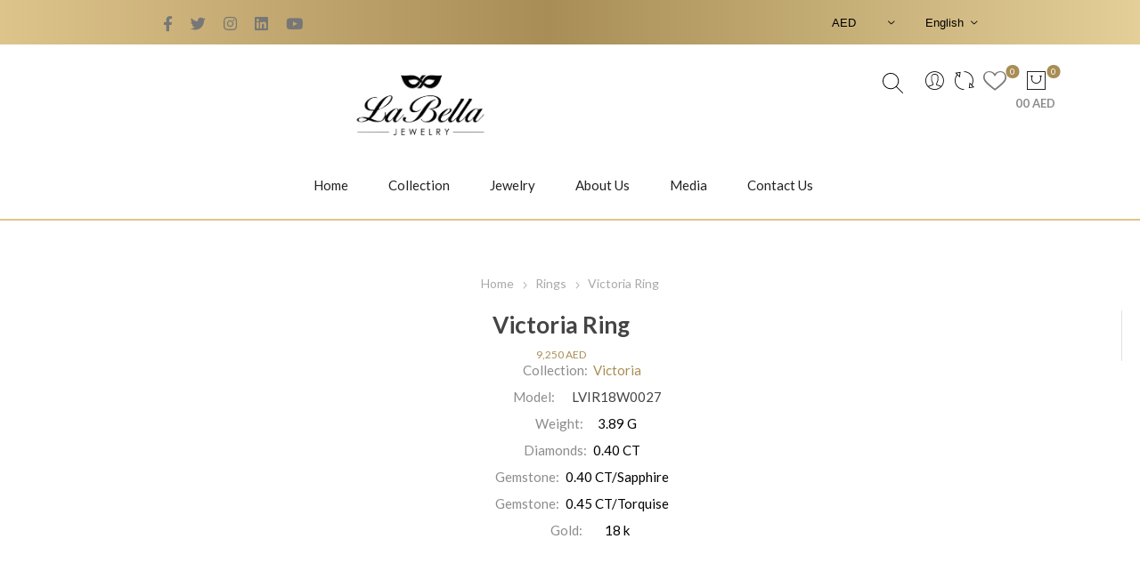

--- FILE ---
content_type: text/html; charset=utf-8
request_url: https://labellagioielli.com/%D8%AE%D8%A7%D8%AA%D9%85-%D9%81%D9%83%D8%AA%D9%88%D8%B1%D9%8A%D8%A7-11
body_size: 10600
content:
<!DOCTYPE html><html lang=en class=html-product-details-page><head><title>LaBella Gioielli</title><meta charset=UTF-8><meta name=description content="Beautiful Ring from Victoria collection, 18K white Gold, Diamonds, Blue Sapphire and Natural Torquise"><meta name=keywords content=""><meta name=generator content=nopCommerce><script>!function(n,t,i,r,u,f,e){n.fbq||(u=n.fbq=function(){u.callMethod?u.callMethod.apply(u,arguments):u.queue.push(arguments)},n._fbq||(n._fbq=u),u.push=u,u.loaded=!0,u.version="2.0",u.queue=[],f=t.createElement(i),f.async=!0,f.src=r,e=t.getElementsByTagName(i)[0],e.parentNode.insertBefore(f,e))}(window,document,"script","https://connect.facebook.net/en_US/fbevents.js");fbq("init","1371161853788187");fbq("track","PageView")</script><noscript><img height=1 width=1 style=display:none src="https://www.facebook.com/tr?id=1371161853788187&amp;ev=PageView&amp;noscript=1"></noscript><meta name=viewport content="width=device-width, initial-scale=1, maximum-scale=1, user-scalable=0"><link href="https://fonts.googleapis.com/css?family=Lato:300,300i,400,400i,700,900&amp;family=Cairo&amp;family=Roboto:300,400,700&amp;amp;subset=cyrillic-ext,greek-ext&amp;display=swap" rel=stylesheet><meta property=og:type content=product><meta property=og:title content="Victoria Ring"><meta property=og:description content="Beautiful Ring from Victoria collection, 18K white Gold, Diamonds, Blue Sapphire and Natural Torquise"><meta property=og:image content=https://labellagioielli.com/images/thumbs/0004453_victoria-ring_515.png><meta property=og:image:url content=https://labellagioielli.com/images/thumbs/0004453_victoria-ring_515.png><meta property=og:url content=https://labellagioielli.com/%D8%AE%D8%A7%D8%AA%D9%85-%D9%81%D9%83%D8%AA%D9%88%D8%B1%D9%8A%D8%A7-11><meta property=og:site_name content="LaBella Jewelry"><meta property=twitter:card content=summary><meta property=twitter:site content="LaBella Jewelry"><meta property=twitter:title content="Victoria Ring"><meta property=twitter:description content="Beautiful Ring from Victoria collection, 18K white Gold, Diamonds, Blue Sapphire and Natural Torquise"><meta property=twitter:image content=https://labellagioielli.com/images/thumbs/0004453_victoria-ring_515.png><meta property=twitter:url content=https://labellagioielli.com/%D8%AE%D8%A7%D8%AA%D9%85-%D9%81%D9%83%D8%AA%D9%88%D8%B1%D9%8A%D8%A7-11><style>.product-details-page .product-specs-box{display:none}.product-details-page .ui-tabs .product-specs-box{display:block}.product-details-page .ui-tabs .product-specs-box .title{display:none}</style><link href=/Themes/Emporium/Content/css/styles.css rel=stylesheet><link href=/Themes/Emporium/Content/css/mobile.css rel=stylesheet><link href=/Themes/Emporium/Content/css/tables.css rel=stylesheet><link href=/Themes/Emporium/Content/css/480.css rel=stylesheet><link href=/Themes/Emporium/Content/css/768.css rel=stylesheet><link href=/Themes/Emporium/Content/css/1024.css rel=stylesheet><link href=/Themes/Emporium/Content/css/1280.css rel=stylesheet><link href=/Themes/Emporium/Content/css/1600.css rel=stylesheet><link href=/Themes/Emporium/Content/css/custom-styles.css rel=stylesheet><link href=/Themes/Emporium/Content/css/custom-theme.css rel=stylesheet><link href=/Themes/Emporium/Content/vendor/Pe-Icon-7/css/pe-icon-7-stroke.css rel=stylesheet><link href=/Themes/Emporium/Content/vendor/fontawesome/css/all.min.css rel=stylesheet><link href=/Plugins/SevenSpikes.Core/Styles/slick-slider-1.6.0.css rel=stylesheet><link href=/Plugins/SevenSpikes.Core/Styles/perfect-scrollbar.min.css rel=stylesheet><link href=/Plugins/SevenSpikes.Nop.Plugins.CloudZoom/Themes/Emporium/Content/cloud-zoom/CloudZoom.css rel=stylesheet><link href=/Plugins/SevenSpikes.Nop.Plugins.CloudZoom/Styles/carousel/slick-slider-1.6.0.css rel=stylesheet><link href=/Plugins/SevenSpikes.Nop.Plugins.CloudZoom/Themes/Emporium/Content/carousel/carousel.css rel=stylesheet><link href=/lib/magnific-popup/magnific-popup.css rel=stylesheet><link href=/Plugins/SevenSpikes.Nop.Plugins.NopQuickTabs/Themes/Emporium/Content/QuickTabs.css rel=stylesheet><link href=/Plugins/SevenSpikes.Nop.Plugins.JCarousel/Styles/slick.css rel=stylesheet><link href=/Plugins/SevenSpikes.Nop.Plugins.JCarousel/Themes/Emporium/Content/JCarousel.css rel=stylesheet><link href=/Plugins/SevenSpikes.Nop.Plugins.MegaMenu/Themes/Emporium/Content/MegaMenu.css rel=stylesheet><link href=/Plugins/SevenSpikes.Nop.Plugins.AjaxCart/Themes/Emporium/Content/ajaxCart.css rel=stylesheet><link href=/Plugins/SevenSpikes.Nop.Plugins.ProductRibbons/Styles/Ribbons.common.css rel=stylesheet><link href=/Plugins/SevenSpikes.Nop.Plugins.ProductRibbons/Themes/Emporium/Content/Ribbons.css rel=stylesheet><link href=/Plugins/SevenSpikes.Nop.Plugins.QuickView/Themes/Emporium/Content/QuickView.css rel=stylesheet><link href=/lib/fineuploader/fine-uploader.min.css rel=stylesheet><link href="/Themes/Emporium/Content/css/theme.custom-1.css?v=33" rel=stylesheet><script src=/lib/jquery/jquery-3.4.1.min.js></script><link rel="shortcut icon" href=\icons\icons_0\favicon.ico><style id=theme-custom></style><body class=product-details-page-body><div class=ajax-loading-block-window style=display:none></div><div id=dialog-notifications-success title=Notification style=display:none></div><div id=dialog-notifications-error title=Error style=display:none></div><div id=dialog-notifications-warning title=Warning style=display:none></div><div id=bar-notification class=bar-notification-container data-close=Close></div><!--[if lte IE 8]><div style=clear:both;height:59px;text-align:center;position:relative><a href=http://www.microsoft.com/windows/internet-explorer/default.aspx target=_blank> <img src=/Themes/Emporium/Content/img/ie_warning.jpg height=42 width=820 alt="You are using an outdated browser. For a faster, safer browsing experience, upgrade for free today."> </a></div><![endif]--><div class=master-wrapper-page><div class=responsive-nav-wrapper-parent><div class=responsive-nav-wrapper><div class=menu-title><span>Menu</span></div><div class=search-wrap><span>Search</span></div><div class=mobile-logo><a href="/" class="logo custom-logo"> <img alt="LaBella Jewelry" title="LaBella Jewelry" src=https://labellagioielli.com/images/thumbs/0002052_logo.png></a></div><div class=shopping-cart-link></div><div class=personal-button id=header-links-opener><span>Personal menu</span></div></div></div><div class=header><div class=header-upper><div class=header-selectors-wrapper><div class=header-social-link><a target=_blank href=https://www.facebook.com/labellagioielli aria-label=Twitter><i class="fab fa-facebook-f"></i></a> <a target=_blank href=https://twitter.com/labellagioie aria-label=Facebook><i class="fab fa-twitter"></i></a> <a target=_blank href="https://www.instagram.com/labellagioielli/" aria-label=YouTube><i class="fab fa-instagram"></i></a> <a target=_blank href="https://www.linkedin.com/company/labella-gioielli/"><i class="fab fa-linkedin"></i></a> <a target=blank href=https://www.youtube.com/channel/UCVeI71_rFOUPDedmGaJmsbw aria-label=YouTube><i class="fab fa-youtube"></i></a></div><div class="currency-selector desktop"><select id=customerCurrency name=customerCurrency onchange=setLocation(this.value) aria-label="Currency selector"><option selected value="https://labellagioielli.com/changecurrency/13?returnUrl=%2F%25D8%25AE%25D8%25A7%25D8%25AA%25D9%2585-%25D9%2581%25D9%2583%25D8%25AA%25D9%2588%25D8%25B1%25D9%258A%25D8%25A7-11">AED<option value="https://labellagioielli.com/changecurrency/1?returnUrl=%2F%25D8%25AE%25D8%25A7%25D8%25AA%25D9%2585-%25D9%2581%25D9%2583%25D8%25AA%25D9%2588%25D8%25B1%25D9%258A%25D8%25A7-11">US Dollar<option value="https://labellagioielli.com/changecurrency/14?returnUrl=%2F%25D8%25AE%25D8%25A7%25D8%25AA%25D9%2585-%25D9%2581%25D9%2583%25D8%25AA%25D9%2588%25D8%25B1%25D9%258A%25D8%25A7-11">SAR<option value="https://labellagioielli.com/changecurrency/20?returnUrl=%2F%25D8%25AE%25D8%25A7%25D8%25AA%25D9%2585-%25D9%2581%25D9%2583%25D8%25AA%25D9%2588%25D8%25B1%25D9%258A%25D8%25A7-11">Euro</select></div><div class="currency-selector mobile mobile-selector"><div class="current-currency-selector selector-title">AED</div><div class="currency-selector-options mobile-collapse"><div class=selector-options-item><input type=radio name=currency-selector id=currency-0 value="https://labellagioielli.com/changecurrency/13?returnurl=%2F%25D8%25AE%25D8%25A7%25D8%25AA%25D9%2585-%25D9%2581%25D9%2583%25D8%25AA%25D9%2588%25D8%25B1%25D9%258A%25D8%25A7-11" onclick=setLocation(this.value) checked> <label for=currency-0>AED</label></div><div class=selector-options-item><input type=radio name=currency-selector id=currency-1 value="https://labellagioielli.com/changecurrency/1?returnurl=%2F%25D8%25AE%25D8%25A7%25D8%25AA%25D9%2585-%25D9%2581%25D9%2583%25D8%25AA%25D9%2588%25D8%25B1%25D9%258A%25D8%25A7-11" onclick=setLocation(this.value)> <label for=currency-1>US Dollar</label></div><div class=selector-options-item><input type=radio name=currency-selector id=currency-2 value="https://labellagioielli.com/changecurrency/14?returnurl=%2F%25D8%25AE%25D8%25A7%25D8%25AA%25D9%2585-%25D9%2581%25D9%2583%25D8%25AA%25D9%2588%25D8%25B1%25D9%258A%25D8%25A7-11" onclick=setLocation(this.value)> <label for=currency-2>SAR</label></div><div class=selector-options-item><input type=radio name=currency-selector id=currency-3 value="https://labellagioielli.com/changecurrency/20?returnurl=%2F%25D8%25AE%25D8%25A7%25D8%25AA%25D9%2585-%25D9%2581%25D9%2583%25D8%25AA%25D9%2588%25D8%25B1%25D9%258A%25D8%25A7-11" onclick=setLocation(this.value)> <label for=currency-3>Euro</label></div></div></div><div class="language-selector desktop"><div class=select-wrap><select id=customerlanguage name=customerlanguage onchange=setLocation(this.value) aria-label="Languages selector"><option selected value="https://labellagioielli.com/changelanguage/1?returnUrl=%2F%25D8%25AE%25D8%25A7%25D8%25AA%25D9%2585-%25D9%2581%25D9%2583%25D8%25AA%25D9%2588%25D8%25B1%25D9%258A%25D8%25A7-11">English<option value="https://labellagioielli.com/changelanguage/3?returnUrl=%2F%25D8%25AE%25D8%25A7%25D8%25AA%25D9%2585-%25D9%2581%25D9%2583%25D8%25AA%25D9%2588%25D8%25B1%25D9%258A%25D8%25A7-11">&#x627;&#x644;&#x639;&#x631;&#x628;&#x64A;&#x629;</select></div></div><div class="language-selector mobile mobile-selector"><div class="current-language-selector selector-title">English</div><div class="language-selector-options mobile-collapse"><div class=selector-options-item><input type=radio name=language-selector id=language-0 value="https://labellagioielli.com/changelanguage/1?returnUrl=%2F%25D8%25AE%25D8%25A7%25D8%25AA%25D9%2585-%25D9%2581%25D9%2583%25D8%25AA%25D9%2588%25D8%25B1%25D9%258A%25D8%25A7-11" onclick=setLocation(this.value) checked> <label for=language-0>English</label></div><div class=selector-options-item><input type=radio name=language-selector id=language-1 value="https://labellagioielli.com/changelanguage/3?returnUrl=%2F%25D8%25AE%25D8%25A7%25D8%25AA%25D9%2585-%25D9%2581%25D9%2583%25D8%25AA%25D9%2588%25D8%25B1%25D9%258A%25D8%25A7-11" onclick=setLocation(this.value)> <label for=language-1>&#x627;&#x644;&#x639;&#x631;&#x628;&#x64A;&#x629;</label></div></div></div></div></div><div class=header-lower><div class=header-logo><a href="/" class="logo custom-logo"> <img alt="LaBella Jewelry" title="LaBella Jewelry" src=https://labellagioielli.com/images/thumbs/0002052_logo.png></a></div><div class=header-links-wrapper><div class=header-links><ul><li><a href=/customer/info class="ico-account opener" data-loginurl=/login></a><div class="profile-menu-box login-form-in-header"><div class=close-side-menu><span class=close-side-menu-text>My Account</span> <span class=close-side-menu-btn>Close</span></div><div class=header-form-holder><a href="/register?returnUrl=%2F%25D8%25AE%25D8%25A7%25D8%25AA%25D9%2585-%25D9%2581%25D9%2583%25D8%25AA%25D9%2588%25D8%25B1%25D9%258A%25D8%25A7-11" class=ico-register>Register</a> <a href="/login?returnUrl=%2F%25D8%25AE%25D8%25A7%25D8%25AA%25D9%2585-%25D9%2581%25D9%2583%25D8%25AA%25D9%2588%25D8%25B1%25D9%258A%25D8%25A7-11" class=ico-login>Log in</a></div></div><li><a href=/compareproducts class=ico-compare></a><li><a href=/wishlist class=ico-wishlist> <span class=wishlist-label></span> <span class=wishlist-qty>0</span> </a></ul><div class=mobile-flyout-wrapper><div class=close-side-menu><span class=close-side-menu-text>Shopping cart</span> <span class=close-side-menu-btn>Close</span></div><div id=flyout-cart class=flyout-cart data-removeitemfromcarturl=/EmporiumTheme/RemoveItemFromCart data-flyoutcarturl=/EmporiumTheme/FlyoutShoppingCart><div id=topcartlink><a href=/cart class=ico-cart> <span class=cart-qty>0</span> <span class=cart-label> 00 AED </span> </a></div><div class=mini-shopping-cart><div class=flyout-cart-scroll-area><p>You have no items in your shopping bag.</div></div></div></div></div></div><div class="search-box store-search-box"><div class=close-side-menu><span class=close-side-menu-text>Search</span> <span class=close-side-menu-btn>Close</span></div><div class=search-box-image-wrapper><input type=submit class="button-1 search-box-button" id=show-search-bar value=Search></div><form method=get id=small-search-box-form action=/search><input type=text class=search-box-text id=small-searchterms autocomplete=off name=q placeholder=Search aria-label="Search store"> <input type=submit class="button-1 search-box-button" id=instant-search-button value=Search></form></div></div><div class=header-menu-parent><div class="header-menu categories-in-side-panel"><div class="category-navigation-list-wrapper d-lg-none d-sm-inline-block"><span class=category-navigation-title>All Categories</span><ul class="category-navigation-list sticky-flyout"></ul></div><div class=close-menu><span class=close-menu-text>Menu</span> <span class=close-menu-btn>Close</span></div><ul class=mega-menu data-isrtlenabled=false data-enableclickfordropdown=false><li class=list-link><a href="/" title=Home><span> Home</span></a><li class="has-sublist with-dropdown-in-grid list-link"><a class=with-subcategories href=/collection/all title=Collection><span>Collection</span></a><div class="dropdown manufacturers fullWidth boxes-6"><div class=row-wrapper><div class=row><div class=box><div class=picture><a class=manufacturer href=/labella-nail-rings-unique-luxurious title="LaBella's Nail Rings"> <img class=lazy src="[data-uri]" data-original=https://labellagioielli.com/images/thumbs/0003437_labellas-nail-rings_165.png alt="Picture for category LaBella's Nail Rings" title="Picture for category LaBella's Nail Rings"> </a></div><div class=title><a class=manufacturer href=/labella-nail-rings-unique-luxurious title="LaBella's Nail Rings"><span>LaBella&#x27;s Nail Rings</span></a></div></div><div class=box><div class=picture><a class=manufacturer href=/angelina-3 title=Angelina> <img class=lazy src="[data-uri]" data-original=https://labellagioielli.com/images/thumbs/0004516_angelina_165.png alt="Picture for category Angelina" title="Picture for category Angelina"> </a></div><div class=title><a class=manufacturer href=/angelina-3 title=Angelina><span>Angelina</span></a></div></div><div class=box><div class=picture><a class=manufacturer href=/jiwan title=Jiwan> <img class=lazy src="[data-uri]" data-original=https://labellagioielli.com/images/thumbs/0004736_jiwan_165.png alt="Picture for category Jiwan" title="Picture for category Jiwan"> </a></div><div class=title><a class=manufacturer href=/jiwan title=Jiwan><span>Jiwan</span></a></div></div><div class=box><div class=picture><a class=manufacturer href=/bubbles-collection title=Bubbles> <img class=lazy src="[data-uri]" data-original=https://labellagioielli.com/images/thumbs/0004845_bubbles_165.jpeg alt="Picture for category Bubbles" title="Picture for category Bubbles"> </a></div><div class=title><a class=manufacturer href=/bubbles-collection title=Bubbles><span>Bubbles</span></a></div></div><div class=box><div class=picture><a class=manufacturer href=/jasmine title=Jasmine> <img class=lazy src="[data-uri]" data-original=https://labellagioielli.com/images/thumbs/0005035_jasmine_165.jpeg alt="Picture for category Jasmine" title="Picture for category Jasmine"> </a></div><div class=title><a class=manufacturer href=/jasmine title=Jasmine><span>Jasmine</span></a></div></div><div class=box><div class=picture><a class=manufacturer href=/shahrazad-jewelry-collection title=Shahrazad> <img class=lazy src="[data-uri]" data-original=https://labellagioielli.com/images/thumbs/0004661_shahrazad_165.png alt="Picture for category Shahrazad" title="Picture for category Shahrazad"> </a></div><div class=title><a class=manufacturer href=/shahrazad-jewelry-collection title=Shahrazad><span>Shahrazad</span></a></div></div></div><div class=see-more-button-wrapper><a href=/collection/all class=see-more-button>View All Collections</a></div></div></div><li class="has-sublist with-dropdown-in-grid list-link"><a class=with-subcategories><span>Jewelry</span></a><div class=plus-button></div><div class="dropdown categories fullWidth boxes-6"><div class=row-wrapper><div class=row><div class=box><div class=picture-title-wrap><div class=picture><a href=/labella-gioielli-rings-dubai title="Show products in category Rings"> <img class=lazy alt="Picture for category Rings" src="[data-uri]" data-original=https://labellagioielli.com/images/thumbs/0004684_rings_165.png> </a></div><div class=title><a href=/labella-gioielli-rings-dubai title=Rings><span>Rings</span></a></div></div></div><div class=box><div class=picture-title-wrap><div class=picture><a href=/nail-rings-labella-gioielli title="Show products in category Nail Rings"> <img class=lazy alt="Picture for category Nail Rings" src="[data-uri]" data-original=https://labellagioielli.com/images/thumbs/0002931_nail-rings_165.jpeg> </a></div><div class=title><a href=/nail-rings-labella-gioielli title="Nail Rings"><span>Nail Rings</span></a></div></div></div><div class=box><div class=picture-title-wrap><div class=picture><a href=/necklaces-labella-gioielli title="Show products in category Necklaces"> <img class=lazy alt="Picture for category Necklaces" src="[data-uri]" data-original=https://labellagioielli.com/images/thumbs/0002372_necklaces_165.jpeg> </a></div><div class=title><a href=/necklaces-labella-gioielli title=Necklaces><span>Necklaces</span></a></div></div></div><div class=box><div class=picture-title-wrap><div class=picture><a href=/earrings-labella-gioielli title="Show products in category Earrings"> <img class=lazy alt="Picture for category Earrings" src="[data-uri]" data-original=https://labellagioielli.com/images/thumbs/0002373_earrings_165.jpeg> </a></div><div class=title><a href=/earrings-labella-gioielli title=Earrings><span>Earrings</span></a></div></div></div><div class=box><div class=picture-title-wrap><div class=picture><a href=/ear-piercings title="Show products in category Ear Piercings"> <img class=lazy alt="Picture for category Ear Piercings" src="[data-uri]" data-original=https://labellagioielli.com/images/thumbs/0002374_ear-piercings_165.jpeg> </a></div><div class=title><a href=/ear-piercings title="Ear Piercings"><span>Ear Piercings</span></a></div></div></div><div class=box><div class=picture-title-wrap><div class=picture><a href=/18k-gold-bracelets-bangles-labella-gioielli title="Show products in category Bracelets &amp; Bangles"> <img class=lazy alt="Picture for category Bracelets &amp; Bangles" src="[data-uri]" data-original=https://labellagioielli.com/images/thumbs/0002375_bracelets-bangles_165.jpeg> </a></div><div class=title><a href=/18k-gold-bracelets-bangles-labella-gioielli title="Bracelets &amp; Bangles"><span>Bracelets &amp; Bangles</span></a></div></div></div></div></div></div><li class="list-link has-sublist"><a href=https://labellagioielli.com/labella-story class=with-subcategories title="About Us"><span> About Us</span></a><div class=plus-button></div><div class=sublist-wrap><ul class=sublist><li class=back-button><span>Back</span><li class=list-link><a href=/labella-jewelry-brand-story title="LaBella Story"><span> LaBella Story</span></a><li class=list-link><a href=/labella-gioielli-manufacturing-standards title="Manufacturing Standards"><span> Manufacturing Standards</span></a></ul></div><li class="list-link has-sublist"><a href=/blog class=with-subcategories title=Media><span> Media</span></a><div class=plus-button></div><div class=sublist-wrap><ul class=sublist><li class=back-button><span>Back</span><li><a href=https://labellagioielli.com/blog/category/press-lease title="Press Release"><span> Press Release</span></a><li><a href=https://labellagioielli.com/blog/category/events title="News &amp; Events"><span> News &amp; Events</span></a><li><a href=https://labellagioielli.com/blog/category/downloads title=Downloads><span> Downloads</span></a></ul></div><li class=list-link><a href=https://labellagioielli.com/contactus title="Contact Us"><span> Contact Us</span></a></ul><ul class=mega-menu-responsive><li class=list-link><a href="/" title=Home><span> Home</span></a><li class="has-sublist list-link"><a class=with-subcategories href=/collection/all title=Collection><span>Collection</span></a><div class=plus-button></div><div class=sublist-wrap><ul class=sublist><li class=back-button><span>Back</span><li><a href=/labella-nail-rings-unique-luxurious title="LaBella's Nail Rings"><span>LaBella&#x27;s Nail Rings</span></a><li><a href=/angelina-3 title=Angelina><span>Angelina</span></a><li><a href=/jiwan title=Jiwan><span>Jiwan</span></a><li><a href=/bubbles-collection title=Bubbles><span>Bubbles</span></a><li><a href=/jasmine title=Jasmine><span>Jasmine</span></a><li><a href=/shahrazad-jewelry-collection title=Shahrazad><span>Shahrazad</span></a><li><a class=view-all href=/collection/all title="View All Collections"> <span>View All Collections</span> </a></ul></div><li class="has-sublist list-link mega-menu-categories root-category-items"><span class="with-subcategories single-item-categories labelfornextplusbutton">Jewelry</span><div class=plus-button></div><div class=sublist-wrap><ul class=sublist><li class=back-button><span>Back</span><li><a class=lastLevelCategory href=/labella-gioielli-rings-dubai title=Rings><span>Rings</span></a><li><a class=lastLevelCategory href=/nail-rings-labella-gioielli title="Nail Rings"><span>Nail Rings</span></a><li><a class=lastLevelCategory href=/necklaces-labella-gioielli title=Necklaces><span>Necklaces</span></a><li><a class=lastLevelCategory href=/earrings-labella-gioielli title=Earrings><span>Earrings</span></a><li><a class=lastLevelCategory href=/ear-piercings title="Ear Piercings"><span>Ear Piercings</span></a><li><a class=lastLevelCategory href=/18k-gold-bracelets-bangles-labella-gioielli title="Bracelets &amp; Bangles"><span>Bracelets &amp; Bangles</span></a></ul></div><li class="list-link has-sublist"><a href=https://labellagioielli.com/labella-story class=with-subcategories title="About Us"><span> About Us</span></a><div class=plus-button></div><div class=sublist-wrap><ul class=sublist><li class=back-button><span>Back</span><li class=list-link><a href=/labella-jewelry-brand-story title="LaBella Story"><span> LaBella Story</span></a><li class=list-link><a href=/labella-gioielli-manufacturing-standards title="Manufacturing Standards"><span> Manufacturing Standards</span></a></ul></div><li class="list-link has-sublist"><a href=/blog class=with-subcategories title=Media><span> Media</span></a><div class=plus-button></div><div class=sublist-wrap><ul class=sublist><li class=back-button><span>Back</span><li><a href=https://labellagioielli.com/blog/category/press-lease title="Press Release"><span> Press Release</span></a><li><a href=https://labellagioielli.com/blog/category/events title="News &amp; Events"><span> News &amp; Events</span></a><li><a href=https://labellagioielli.com/blog/category/downloads title=Downloads><span> Downloads</span></a></ul></div><li class=list-link><a href=https://labellagioielli.com/contactus title="Contact Us"><span> Contact Us</span></a></ul><div class=mobile-menu-items></div></div></div></div><div class=overlayOffCanvas></div><div class=master-wrapper-content><div class=ajaxCartInfo data-getajaxcartbuttonurl=/NopAjaxCart/GetAjaxCartButtonsAjax data-productpageaddtocartbuttonselector=.add-to-cart-button data-productboxaddtocartbuttonselector=.product-box-add-to-cart-button data-productboxproductitemelementselector=.product-item data-usenopnotification=False data-nopnotificationresource="The product has been added to your &lt;a href=&#34;/cart&#34;>shopping bag&lt;/a>" data-enableonproductpage=True data-enableoncatalogpages=True data-minishoppingcartquatityformattingresource={0} data-miniwishlistquatityformattingresource={0} data-addtowishlistbuttonselector=.add-to-wishlist-button></div><input id=addProductVariantToCartUrl name=addProductVariantToCartUrl type=hidden value=/AddProductFromProductDetailsPageToCartAjax> <input id=addProductToCartUrl name=addProductToCartUrl type=hidden value=/AddProductToCartAjax> <input id=miniShoppingCartUrl name=miniShoppingCartUrl type=hidden value=/MiniShoppingCart> <input id=flyoutShoppingCartUrl name=flyoutShoppingCartUrl type=hidden value=/NopAjaxCartFlyoutShoppingCart> <input id=checkProductAttributesUrl name=checkProductAttributesUrl type=hidden value=/CheckIfProductOrItsAssociatedProductsHasAttributes> <input id=getMiniProductDetailsViewUrl name=getMiniProductDetailsViewUrl type=hidden value=/GetMiniProductDetailsView> <input id=flyoutShoppingCartPanelSelector name=flyoutShoppingCartPanelSelector type=hidden value=#flyout-cart> <input id=shoppingCartMenuLinkSelector name=shoppingCartMenuLinkSelector type=hidden value=.cart-qty> <input id=wishlistMenuLinkSelector name=wishlistMenuLinkSelector type=hidden value=span.wishlist-qty><div id=product-ribbon-info data-productid=1417 data-productboxselector=".product-item, .item-holder" data-productboxpicturecontainerselector=".picture, .item-picture" data-productpagepicturesparentcontainerselector=.product-essential data-productpagebugpicturecontainerselector=.picture data-retrieveproductribbonsurl=/RetrieveProductRibbons></div><div class=quickViewData data-productselector=.product-item data-productselectorchild=.btn-wrapper data-retrievequickviewurl=/quickviewdata data-quickviewbuttontext="Quick View" data-quickviewbuttontitle="Quick View" data-isquickviewpopupdraggable=True data-enablequickviewpopupoverlay=True data-accordionpanelsheightstyle=content data-getquickviewbuttonroute=/getquickviewbutton></div><div class=master-column-wrapper><div class=center-1><div class="page product-details-page"><div class=page-body><form method=post id=product-details-form action=/victoria-ring-7><div itemscope itemtype=http://schema.org/Product><meta itemprop=name content="Victoria Ring"><meta itemprop=sku content=LVIR18W0027><meta itemprop=gtin><meta itemprop=mpn><meta itemprop=description content="Beautiful Ring from Victoria collection, 18K white Gold, Diamonds, Blue Sapphire and Natural Torquise"><meta itemprop=image content=https://labellagioielli.com/images/thumbs/0004453_victoria-ring_515.png><meta itemprop=brand content=Victoria><div itemprop=offers itemscope itemtype=http://schema.org/Offer><meta itemprop=url content=https://labellagioielli.com/victoria-ring-7><meta itemprop=price content=9250.00><meta itemprop=priceCurrency content=AED><meta itemprop=priceValidUntil></div><div itemprop=review itemscope itemtype=http://schema.org/Review><meta itemprop=author content=ALL><meta itemprop=url content=/productreviews/1417></div></div><div itemscope itemtype=http://schema.org/Product data-productid=1417><div class=product-essential><div class=mobile-name-holder></div><div class=mobile-prev-next-holder></div><input type=hidden class=cloudZoomPictureThumbnailsInCarouselData data-vertical=true data-numvisible=5 data-numscrollable=1 data-enable-slider-arrows=true data-enable-slider-dots=false data-size=1 data-rtl=false data-responsive-breakpoints-for-thumbnails="[{&#34;breakpoint&#34;:1601,&#34;settings&#34;:{&#34;slidesToShow&#34;:4, &#34;slidesToScroll&#34;:4,&#34;arrows&#34;:true,&#34;dots&#34;:false,&#34;vertical&#34;:false}},{&#34;breakpoint&#34;:1025,&#34;settings&#34;:{&#34;slidesToShow&#34;:5, &#34;slidesToScroll&#34;:5,&#34;arrows&#34;:true,&#34;dots&#34;:false,&#34;vertical&#34;:false}},{&#34;breakpoint&#34;:481,&#34;settings&#34;:{&#34;slidesToShow&#34;:4,&#34;slidesToScroll&#34;:4,&#34;arrows&#34;:true,&#34;dots&#34;:false,&#34;vertical&#34;:false}},{&#34;breakpoint&#34;:350,&#34;settings&#34;:{&#34;slidesToShow&#34;:3,&#34;slidesToScroll&#34;:3,&#34;arrows&#34;:true,&#34;dots&#34;:false,&#34;vertical&#34;:false}}]" data-magnificpopup-counter="%curr% of %total%" data-magnificpopup-prev="Previous (Left arrow key)" data-magnificpopup-next="Next (Right arrow key)" data-magnificpopup-close="Close (Esc)" data-magnificpopup-loading=Loading...> <input type=hidden class=cloudZoomAdjustPictureOnProductAttributeValueChange data-productid=1417 data-isintegratedbywidget=true> <input type=hidden class=cloudZoomEnableClickToZoom><div class="gallery sevenspikes-cloudzoom-gallery"><div class=picture-wrapper><div class=picture id=sevenspikes-cloud-zoom data-zoomwindowelementid="" data-selectoroftheparentelementofthecloudzoomwindow="" data-defaultimagecontainerselector=".product-essential .gallery" data-zoom-window-width=244 data-zoom-window-height=257><a href=https://labellagioielli.com/images/thumbs/0004453_victoria-ring.png data-full-image-url=https://labellagioielli.com/images/thumbs/0004453_victoria-ring.png class=picture-link id=zoom1> <img src=https://labellagioielli.com/images/thumbs/0004453_victoria-ring_515.png alt="Picture of Victoria Ring" class=cloudzoom id=cloudZoomImage itemprop=image data-cloudzoom="appendSelector: '.picture-wrapper', zoomPosition: 'inside', zoomOffsetX: 0, captionPosition: 'bottom', tintOpacity: 0, zoomWidth: 244, zoomHeight: 257, easing: 3, touchStartDelay: true, zoomFlyOut: false, disableZoom: 'auto'"> </a></div></div></div><div class=overview><div class=prev-next-holder></div><div class=breadcrumb><ul itemscope itemtype=http://schema.org/BreadcrumbList><li><span> <a href="/"> <span>Home</span> </a> </span> <span class=delimiter>/</span><li itemprop=itemListElement itemscope itemtype=http://schema.org/ListItem><a href=/labella-gioielli-rings-dubai itemprop=item> <span itemprop=name>Rings</span> </a> <span class=delimiter>/</span><meta itemprop=position content=1><li itemprop=itemListElement itemscope itemtype=http://schema.org/ListItem><strong class=current-item itemprop=name>Victoria Ring</strong> <span itemprop=item itemscope itemtype=http://schema.org/Thing id=/victoria-ring-7> </span><meta itemprop=position content=2></ul></div><div class=product-name><div class=top-part-left-side><h1>Victoria Ring</h1><div class=prices><div class=product-price><span id=price-value-1417 class=price-value-1417> 9,250 AED </span></div></div></div><div class=top-part-right-side><div class=manufacturers><p class=label>Collection:</p><a href=/victoria class=value>Victoria</a></div><div class=additional-details><div class=sku><p class=label>Model:</p><span class=value id=sku-1417>LVIR18W0027</span></div></div><ul><li class=product-details-spec-list><p class=top-bar-spec-label>Weight:</p><span class=top-bar-spec-value>3.89 G</span><li class=product-details-spec-list><p class=top-bar-spec-label>Diamonds:</p><span class=top-bar-spec-value>0.40 CT</span><li class=product-details-spec-list><p class=top-bar-spec-label>Gemstone:</p><span class=top-bar-spec-value>0.40 CT/Sapphire</span><li class=product-details-spec-list><p class=top-bar-spec-label>Gemstone:</p><span class=top-bar-spec-value>0.45 CT/Torquise</span><li class=product-details-spec-list><p class=top-bar-spec-label>Gold:</p><span class=top-bar-spec-value>18 k</span></ul></div></div><div class=short-description>Beautiful Ring from Victoria collection, 18K white Gold, Diamonds, Blue Sapphire and Natural Torquise</div><div class=add-to-cart><div class=add-to-cart-panel><label class=qty-label for=addtocart_1417_EnteredQuantity>Qty:</label><div class=add-to-cart-qty-wrapper><input id=product_enteredQuantity_1417 class=qty-input type=text aria-label="Enter a quantity" data-val=true data-val-required="The Qty field is required." name=addtocart_1417.EnteredQuantity value=1> <span class=plus>&#x69;</span> <span class=minus>&#x68;</span></div><input type=button id=add-to-cart-button-1417 class="button-1 add-to-cart-button" value="Add To Bag" data-productid=1417 onclick="return AjaxCart.addproducttocart_details(&#34;/addproducttocart/details/1417/1&#34;,&#34;#product-details-form&#34;),!1"></div></div><div class=attributes-wrapper><div class=attributes><dl><dt id=product_attribute_label_2577><label class=text-prompt> Gemstone </label> <span class=required>*</span><dd id=product_attribute_input_2577><select name=product_attribute_2577 id=product_attribute_2577><option selected value=6614>Blue Sapphire<option selected value=6615>Turquoise</select></dd><br><dt id=product_attribute_label_2578><label class=text-prompt> Gold Color </label> <span class=required>*</span><dd id=product_attribute_input_2578><select name=product_attribute_2578 id=product_attribute_2578><option value=6618>White Gold</select></dd><br></dl></div></div><div class=reviews-and-compare><div class=compare-products><button type=button value=Compare class="button-2 add-to-compare-list-button" onclick="return AjaxCart.addproducttocomparelist(&#34;/compareproducts/add/1417&#34;),!1">Compare</button></div></div><div class=add-to-wishlist><button type=button id=add-to-wishlist-button-1417 class="button-2 add-to-wishlist-button" value=Wishlist data-productid=1417 onclick="return AjaxCart.addproducttocart_details(&#34;/addproducttocart/details/1417/2&#34;,&#34;#product-details-form&#34;),!1"><span>Wishlist</span></button></div><div class=product-social-buttons><label class=product-social-label>Share:</label><ul class=product-social-sharing><li><a class=twitter title="Share on Twitter" href="javascript:openShareWindow(&#34;https://twitter.com/share?url=https://labellagioielli.com/victoria-ring-7&#34;)">Share on Twitter</a><li><a class=facebook title="Share on Facebook" href="javascript:openShareWindow(&#34;https://www.facebook.com/sharer.php?u=https://labellagioielli.com/victoria-ring-7&#34;)">Share on Facebook</a><li><a class=pinterest title="Share on Pinterest" href="javascript:void function(){var n=document.createElement(&#34;script&#34;);n.setAttribute(&#34;type&#34;,&#34;text/javascript&#34;);n.setAttribute(&#34;charset&#34;,&#34;UTF-8&#34;);n.setAttribute(&#34;src&#34;,&#34;https://assets.pinterest.com/js/pinmarklet.js?r=&#34;+Math.random()*99999999);document.body.appendChild(n)}()">Share on Pinterest</a><li><div class=email-a-friend><input type=button value="Email a friend" class="button-2 email-a-friend-button" onclick="setLocation(&#34;/productemailafriend/1417&#34;)"></div><li><a class=whatsapp title="Share on Whatsapp" href="javascript:openShareWindow(&#34;https://wa.me/?text=https://labellagioielli.com/victoria-ring-7&#34;)">Share on Whatsapp</a></ul><script>function openShareWindow(n){var t=520,i=400,r=screen.height/2-i/2,u=screen.width/2-t/2;window.open(n,"sharer","top="+r+",left="+u+",toolbar=0,status=0,width="+t+",height="+i)}</script></div></div></div><div id=quickTabs class=productTabs data-ajaxenabled=false data-productreviewsaddnewurl=/ProductTab/ProductReviewsTabAddNew/1417 data-productcontactusurl=/ProductTab/ProductContactUsTabAddNew/1417 data-couldnotloadtaberrormessage="Couldn't load this tab."><div class=productTabs-header><ul><li><a href=#quickTab-specifications>Specifications</a><li><a href=#quickTab-contact_us>Contact Us</a></ul></div><div class=productTabs-body><div id=quickTab-specifications><div class=product-specs-box><div class=title><strong>Products specifications</strong></div><div class=table-wrapper><table class=data-table><colgroup><col width=25%><col><tbody><tr class=odd><td class=spec-name>Weight<td class=spec-value>3.89 G<tr class=even><td class=spec-name>Diamonds<td class=spec-value>0.40 CT<tr class=odd><td class=spec-name>Gemstone<td class=spec-value>0.40 CT/Sapphire<tr class=even><td class=spec-name>Gemstone<td class=spec-value>0.45 CT/Torquise<tr class=odd><td class=spec-name>Gold<td class=spec-value>18 k</table></div></div></div><div id=quickTab-contact_us><div id=contact-us-tab class=write-review><div class=form-fields><div class=inputs><label for=FullName>Your name</label> <input placeholder="Name *" class="contact_tab_fullname review-title" type=text data-val=true data-val-required="Enter your name" id=FullName name=FullName> <span class=required>*</span> <span class=field-validation-valid data-valmsg-for=FullName data-valmsg-replace=true></span></div><div class=inputs><label for=Email>Your email</label> <input placeholder="Email *" class="contact_tab_email review-title" type=email data-val=true data-val-email="Wrong email" data-val-required="Enter email" id=Email name=Email> <span class=required>*</span> <span class=field-validation-valid data-valmsg-for=Email data-valmsg-replace=true></span></div><div class=inputs><label for=Enquiry>Enquiry</label> <textarea placeholder="Message *" class="contact_tab_enquiry review-text" data-val=true data-val-required="Enter enquiry" id=Enquiry name=Enquiry></textarea> <span class=required>*</span> <span class=field-validation-valid data-valmsg-for=Enquiry data-valmsg-replace=true></span></div></div><div class=buttons><input type=button id=send-contact-us-form name=send-email class="button-1 contact-us-button" value="Submit Message"></div></div></div></div></div><div class=carousel-wrapper><div id=jcarousel-2-60 class="jCarouselMainWrapper related-products-full"><div class="nop-jcarousel product-grid"><div class="title carousel-title"><h2>Related Products</h2></div><div class="slick-carousel item-grid" data-slick="{&#34;rtl&#34;:false,&#34;infinite&#34;:true,&#34;slidesToScroll&#34;:1,&#34;dots&#34;:false,&#34;speed&#34;:0,&#34;autoplay&#34;:false,&#34;autoplaySpeed&#34;:0,&#34;arrows&#34;:true,&#34;cssEase&#34;:&#34;linear&#34;,&#34;respondTo&#34;:&#34;slider&#34;,&#34;edgeFriction&#34;:0.05,&#34;initialSlide&#34;:0,&#34;pauseOnHover&#34;:true,&#34;draggable&#34;:false,&#34;prevArrow&#34;:&#34;&lt;button type=\&#34;button\&#34; data-role=\&#34;none\&#34; class=\&#34;slick-prev\&#34; aria-label=\&#34;Previous\&#34; tabindex=\&#34;0\&#34; role=\&#34;button\&#34;>Previous&lt;/button>&#34;,&#34;nextArrow&#34;:&#34;&lt;button type=\&#34;button\&#34; data-role=\&#34;none\&#34; class=\&#34;slick-next\&#34; aria-label=\&#34;Next\&#34; tabindex=\&#34;0\&#34; role=\&#34;button\&#34;>Next&lt;/button>&#34;,&#34;responsive&#34;:[{&#34;breakpoint&#34;:10000,&#34;settings&#34;:{&#34;slidesToShow&#34;:4}},{&#34;breakpoint&#34;:1500,&#34;settings&#34;:{&#34;slidesToShow&#34;:5}},{&#34;breakpoint&#34;:1200,&#34;settings&#34;:{&#34;slidesToShow&#34;:4}},{&#34;breakpoint&#34;:980,&#34;settings&#34;:{&#34;slidesToShow&#34;:3}},{&#34;breakpoint&#34;:460,&#34;settings&#34;:{&#34;slidesToShow&#34;:2}}],&#34;lazyLoad&#34;:&#34;ondemand&#34;}" data-numberofvisibleitems=4><div class=carousel-item><div class=item-box><div class=product-item data-productid=1414><div class=picture><a href=/victoria-necklace-8 title="Show details for Victoria necklace"> <img src="[data-uri]" data-lazyloadsrc=https://labellagioielli.com/images/thumbs/0004448_victoria-necklace_360.gif alt="Picture of Victoria necklace" title="Show details for Victoria necklace" class=picture-img id=product-1414-image><div class=buttons><input type=button value="Add To Bag" class="button-2 product-box-add-to-cart-button" onclick="return AjaxCart.addproducttocart_catalog(&#34;/addproducttocart/catalog/1414/1/1&#34;),!1"></div></a><div class="btn-wrapper texts"><button type=button title=Compare class="button-2 add-to-compare-list-button" onclick="return AjaxCart.addproducttocomparelist(&#34;/compareproducts/add/1414&#34;),!1">Compare</button> <button type=button title="Add to wishlist" class="button-2 add-to-wishlist-button" onclick="return AjaxCart.addproducttocart_catalog(&#34;/addproducttocart/catalog/1414/2/1&#34;),!1">Add to wishlist</button></div></div><div class=details><h2 class=product-title><a href=/victoria-necklace-8>Victoria necklace</a></h2><div class=attributes-wrapper></div><div class=description>Beautiful necklace from Victoria collection, 18K white Gold, Diamonds, Blue Sapphire and Natural Torquise</div><div class=add-info><div class=prices><span class="price actual-price">9,600 AED</span></div></div></div></div></div></div><div class=carousel-item><div class=item-box><div class=product-item data-productid=1415><div class=picture><a href=/victoria-earrings-4 title="Show details for Victoria earrings"> <img src="[data-uri]" data-lazyloadsrc=https://labellagioielli.com/images/thumbs/0004449_victoria-earrings_360.gif alt="Picture of Victoria earrings" title="Show details for Victoria earrings" class=picture-img id=product-1415-image><div class=buttons><input type=button value="Add To Bag" class="button-2 product-box-add-to-cart-button" onclick="return AjaxCart.addproducttocart_catalog(&#34;/addproducttocart/catalog/1415/1/1&#34;),!1"></div></a><div class="btn-wrapper texts"><button type=button title=Compare class="button-2 add-to-compare-list-button" onclick="return AjaxCart.addproducttocomparelist(&#34;/compareproducts/add/1415&#34;),!1">Compare</button> <button type=button title="Add to wishlist" class="button-2 add-to-wishlist-button" onclick="return AjaxCart.addproducttocart_catalog(&#34;/addproducttocart/catalog/1415/2/1&#34;),!1">Add to wishlist</button></div></div><div class=details><h2 class=product-title><a href=/victoria-earrings-4>Victoria earrings</a></h2><div class=attributes-wrapper></div><div class=description>Beautiful earrings from Victoria collection, 18K White Gold, Diamonds, Blue Sapphire and Natural Torquise</div><div class=add-info><div class=prices><span class="price actual-price">9,050 AED</span></div></div></div></div></div></div><div class=carousel-item><div class=item-box><div class=product-item data-productid=1416><div class=picture><a href=/victoria-bangle-5 title="Show details for Victoria Bangle"> <img src="[data-uri]" data-lazyloadsrc=https://labellagioielli.com/images/thumbs/0004450_victoria-bangle_360.png alt="Picture of Victoria Bangle" title="Show details for Victoria Bangle" class=picture-img id=product-1416-image><div class=buttons><input type=button value="Add To Bag" class="button-2 product-box-add-to-cart-button" onclick="return AjaxCart.addproducttocart_catalog(&#34;/addproducttocart/catalog/1416/1/1&#34;),!1"></div></a><div class="btn-wrapper texts"><button type=button title=Compare class="button-2 add-to-compare-list-button" onclick="return AjaxCart.addproducttocomparelist(&#34;/compareproducts/add/1416&#34;),!1">Compare</button> <button type=button title="Add to wishlist" class="button-2 add-to-wishlist-button" onclick="return AjaxCart.addproducttocart_catalog(&#34;/addproducttocart/catalog/1416/2/1&#34;),!1">Add to wishlist</button></div></div><div class=details><h2 class=product-title><a href=/victoria-bangle-5>Victoria Bangle</a></h2><div class=attributes-wrapper></div><div class=description>Beautiful Bangle from Victoria collection, 18K white Gold, Diamonds, Blue Sapphire and Natural Torquise</div><div class=add-info><div class=prices><span class="price actual-price">22,700 AED</span></div></div></div></div></div></div></div><div class=loading-overlay></div></div></div></div></div><input name=__RequestVerificationToken type=hidden value=CfDJ8GnOeQS7cdZFpchBou6Nf9t1HXsc6WxxLvsFurQKamPAJEuy9qmCREsuE12_tOFErcIQiknI2HeRYC6BT--TC2QR9LhBln7hgddkFmMaVDhITsquwjJavbJEmOq9JmduhHz9hOT5z3S8m0bpOKhrPTs></form></div></div><script>fbq("track","ViewContent",{content_name:"Victoria Ring",content_ids:["1417"],content_type:"product"})</script></div></div></div><div class=footer><div class=footer-upper><div class=footer-logo><img src=https://labellagioielli.com/images/thumbs/0002067_logo.png alt=footer_logo><p class=footer-description>LaBella is a universal way of describing the beauty associated with the feminine world.</div><div class=newsletter><div class=title><strong>Signup to be informed of our new promotions</strong></div><div class=newsletter-subscribe id=newsletter-subscribe-block><div class=newsletter-email><input id=newsletter-email class=newsletter-subscribe-text placeholder="Enter your email here..." aria-label="Sign up for our newsletter" type=email name=NewsletterEmail>  <button type=button value=Subscribe id=newsletter-subscribe-button class=newsletter-subscribe-button-custom> Subscribe </button>  <button type=button value=Subscribe id=newsletter-subscribe-button class="button-1 newsletter-subscribe-button"> Subscribe </button></div><div class=newsletter-validation><span id=subscribe-loading-progress style=display:none class=please-wait>Wait...</span> <span class=field-validation-valid data-valmsg-for=NewsletterEmail data-valmsg-replace=true></span></div></div><div class=newsletter-result id=newsletter-result-block></div></div></div><div class=footer-middle><div class="footer-block contact-us"><div class=title><strong>Contact us</strong></div><ul class="list contact-list"><li>The Dubai Mall, Fashion Avenue Expansion Second Floor, Boutique# 243 Dubai, United Arab Emirates.<li><i class=pe-7s-mail></i><a href=mailto:info@labellagioielli.com>info@labellagioielli.com</a><li><i class=pe-7s-call></i><a href=tel:+97142992008>+97142992008</a></ul></div><div class=footer-block><div class=title><strong>Information</strong></div><ul class="list footer-list"><li><a href=/sitemap>Sitemap</a><li><a href=/contactus>Contact us</a><li><a href=/shipping-returns>Shipping &amp; returns</a><li><a href=/privacy-notice>Privacy notice</a><li><a href=/conditions-of-use>Conditions of Use</a><li><a href=/sustainability-statement>Sustainability Statement</a><li><a href=/about-us>About us</a></ul></div><div class=socials-and-payments><div class=social-icons><div class=title><strong>Follow us</strong></div><ul class=social-sharing><li><a target=_blank class=social-link-footer href=https://twitter.com/labellagioie aria-label=Twitter> <i class="fab fa-twitter"></i></a><li><a target=_blank class=social-link-footer href=https://www.facebook.com/labellagioielli aria-label=Facebook><i class="fab fa-facebook-f"></i></a><li><a target=_blank class=social-link-footer href=https://www.youtube.com/channel/UCVeI71_rFOUPDedmGaJmsbw aria-label=YouTube><i class="fab fa-youtube"></i></a><li><a target=_blank class=social-link-footer href="https://www.instagram.com/labellagioielli/" aria-label=Instagram><i class="fab fa-instagram"></i></a></ul></div></div></div><div class=footer-lower><div class=footer-disclaimer>Copyright &copy; 2026 LaBella Jewelry. All Rights Reserved</div></div></div></div><div class="scroll-top not-visible"><i class="fa fa-angle-up"></i></div><script src=/lib/jquery-validate/jquery.validate-v1.19.1/jquery.validate.min.js></script><script src=/lib/jquery-validate/jquery.validate.unobtrusive-v3.2.11/jquery.validate.unobtrusive.min.js></script><script src=/lib/jquery-ui/jquery-ui-1.12.1.custom/jquery-ui.min.js></script><script src=/lib/jquery-migrate/jquery-migrate-3.1.0.min.js></script><script src=/Plugins/SevenSpikes.Core/Scripts/iOS-12-array-reverse-fix.min.js></script><script src=/js/public.common.js></script><script src=/js/public.ajaxcart.js></script><script src=/js/public.countryselect.js></script><script src=/lib/kendo/2020.1.406/js/kendo.core.min.js></script><script src=/lib/kendo/2020.1.406/js/kendo.userevents.min.js></script><script src=/lib/kendo/2020.1.406/js/kendo.draganddrop.min.js></script><script src=/lib/kendo/2020.1.406/js/kendo.popup.min.js></script><script src=/lib/kendo/2020.1.406/js/kendo.window.min.js></script><script src=/Plugins/SevenSpikes.Core/Scripts/cloudzoom.core.min.js></script><script src=/Plugins/SevenSpikes.Nop.Plugins.CloudZoom/Scripts/CloudZoom.min.js></script><script src=/Plugins/SevenSpikes.Nop.Plugins.CloudZoom/Scripts/carousel/slick-slider-1.6.0.min.js></script><script src=/lib/magnific-popup/jquery.magnific-popup.min.js></script><script src=/Plugins/SevenSpikes.Nop.Plugins.NopQuickTabs/Scripts/ProductTabs.min.js></script><script src=/Plugins/SevenSpikes.Core/Scripts/sevenspikes.core.min.js></script><script src=/Plugins/SevenSpikes.Core/Scripts/swipeEvents.min.js></script><script src=/Plugins/SevenSpikes.Core/Scripts/slick-slider-1.6.0.min.js></script><script src=/Plugins/SevenSpikes.Nop.Plugins.JCarousel/Scripts/jCarousel.min.js></script><script src=/Plugins/SevenSpikes.Nop.Plugins.MegaMenu/Scripts/MegaMenu.min.js></script><script src=/Plugins/SevenSpikes.Core/Scripts/jquery.json-2.4.min.js></script><script src=/Plugins/SevenSpikes.Nop.Plugins.AjaxCart/Scripts/AjaxCart.min.js></script><script src=/Plugins/SevenSpikes.Nop.Plugins.ProductRibbons/Scripts/ProductRibbons.min.js></script><script src=/lib/fineuploader/jquery.fine-uploader.min.js></script><script src=/Plugins/SevenSpikes.Nop.Plugins.QuickView/Scripts/QuickView.min.js></script><script src=/Plugins/SevenSpikes.Core/Scripts/footable.min.js></script><script src=/Plugins/SevenSpikes.Core/Scripts/perfect-scrollbar.min.js></script><script src=/Plugins/SevenSpikes.Core/Scripts/sevenspikes.theme.min.js></script><script src=/Themes/Emporium/Content/scripts/emporium.js></script><script src=/Themes/Emporium/Content/scripts/custom-scripts.js></script><script>$(document).ready(function(){$("#addtocart_1417_EnteredQuantity").on("keydown",function(n){if(n.keyCode==13)return $("#add-to-cart-button-1417").trigger("click"),!1});$("#product_enteredQuantity_1417").on("input propertychange paste",function(){var n={productId:1417,quantity:$("#product_enteredQuantity_1417").val()};$(document).trigger({type:"product_quantity_changed",changedData:n})})})</script><script>$(document).ready(function(){showHideDropdownQuantity("product_attribute_2577")})</script><script>$(document).ready(function(){showHideDropdownQuantity("product_attribute_2578")})</script><script>function showHideDropdownQuantity(n){$("select[name="+n+"] > option").each(function(){$("#"+n+"_"+this.value+"_qty_box").hide()});$("#"+n+"_"+$("select[name="+n+"] > option:selected").val()+"_qty_box").css("display","inline-block")}function showHideRadioQuantity(n){$("input[name="+n+"]:radio").each(function(){$("#"+$(this).attr("id")+"_qty_box").hide()});$("#"+n+"_"+$("input[name="+n+"]:radio:checked").val()+"_qty_box").css("display","inline-block")}function showHideCheckboxQuantity(n){$("#"+n).is(":checked")?$("#"+n+"_qty_box").css("display","inline-block"):$("#"+n+"_qty_box").hide()}</script><script>function attribute_change_handler_1417(){$.ajax({cache:!1,url:"/shoppingcart/productdetails_attributechange?productId=1417&validateAttributeConditions=False&loadPicture=True",data:$("#product-details-form").serialize(),type:"POST",success:function(n){var t;if(n.price&&$(".price-value-1417").text(n.price),n.basepricepangv?$("#base-price-pangv-1417").text(n.basepricepangv):$("#base-price-pangv-1417").hide(),n.sku?$("#sku-1417").text(n.sku).parent(".sku").show():$("#sku-1417").parent(".sku").hide(),n.mpn?$("#mpn-1417").text(n.mpn).parent(".manufacturer-part-number").show():$("#mpn-1417").parent(".manufacturer-part-number").hide(),n.gtin?$("#gtin-1417").text(n.gtin).parent(".gtin").show():$("#gtin-1417").parent(".gtin").hide(),n.stockAvailability&&$("#stock-availability-value-1417").text(n.stockAvailability),n.enabledattributemappingids)for(t=0;t<n.enabledattributemappingids.length;t++)$("#product_attribute_label_"+n.enabledattributemappingids[t]).show(),$("#product_attribute_input_"+n.enabledattributemappingids[t]).show();if(n.disabledattributemappingids)for(t=0;t<n.disabledattributemappingids.length;t++)$("#product_attribute_label_"+n.disabledattributemappingids[t]).hide(),$("#product_attribute_input_"+n.disabledattributemappingids[t]).hide();n.pictureDefaultSizeUrl&&$("#main-product-img-1417").attr("src",n.pictureDefaultSizeUrl);n.pictureFullSizeUrl&&$("#main-product-img-lightbox-anchor-1417").attr("href",n.pictureFullSizeUrl);n.message&&alert(n.message);$(document).trigger({type:"product_attributes_changed",changedData:n})}})}$(document).ready(function(){attribute_change_handler_1417();$("#product_attribute_2577").on("change",function(){attribute_change_handler_1417()});$("#product_attribute_2578").on("change",function(){attribute_change_handler_1417()})})</script><script>$(document).ready(function(){$(".header").on("mouseenter","#topcartlink",function(){$("#flyout-cart").addClass("active")});$(".header").on("mouseleave","#topcartlink",function(){$("#flyout-cart").removeClass("active")});$(".header").on("mouseenter","#flyout-cart",function(){$("#flyout-cart").addClass("active")});$(".header").on("mouseleave","#flyout-cart",function(){$("#flyout-cart").removeClass("active")})})</script><script>$("#small-search-box-form").on("submit",function(n){$("#small-searchterms").val()==""&&(alert("Please enter some search keyword"),$("#small-searchterms").focus(),n.preventDefault())})</script><script>$(document).ready(function(){var n,t;$("#small-searchterms").autocomplete({delay:500,minLength:3,source:"/catalog/searchtermautocomplete",appendTo:".search-box",select:function(n,t){return $("#small-searchterms").val(t.item.label),setLocation(t.item.producturl),!1},open:function(){n&&(t=document.getElementById("small-searchterms").value,$(".ui-autocomplete").append('<li class="ui-menu-item" role="presentation"><a href="/search?q='+t+'">View all results...<\/a><\/li>'))}}).data("ui-autocomplete")._renderItem=function(t,i){var r=i.label;return n=i.showlinktoresultsearch,r=htmlEncode(r),$("<li><\/li>").data("item.autocomplete",i).append("<a><span>"+r+"<\/span><\/a>").appendTo(t)}})</script><script>$(document).ready(function(){$(".category-navigation-list").on("mouseenter",function(){$("img.lazy").each(function(){var n=$(this);n.attr("src",n.attr("data-original"))})})})</script><script>var localized_data={AjaxCartFailure:"Failed to add the product. Please refresh the page and try one more time."};AjaxCart.init(!1,".cart-qty",".header-links .wishlist-qty","#flyout-cart",localized_data)</script><script>function newsletter_subscribe(n){var t=$("#subscribe-loading-progress"),i;t.show();i={subscribe:n,email:$("#newsletter-email").val()};$.ajax({cache:!1,type:"POST",url:"/subscribenewsletter",data:i,success:function(n){$("#newsletter-result-block").html(n.Result);n.Success?($("#newsletter-subscribe-block").hide(),$("#newsletter-result-block").show()):$("#newsletter-result-block").fadeIn("slow").delay(2e3).fadeOut("slow")},error:function(){alert("Failed to subscribe.")},complete:function(){t.hide()}})}$(document).ready(function(){$("#newsletter-subscribe-button").on("click",function(){newsletter_subscribe("true")});$("#newsletter-email").on("keydown",function(n){if(n.keyCode==13)return $("#newsletter-subscribe-button").trigger("click"),!1})})</script><div class=scroll-back-button id=goToTop></div>

--- FILE ---
content_type: text/html; charset=utf-8
request_url: https://labellagioielli.com/NopAjaxCart/GetAjaxCartButtonsAjax
body_size: -149
content:



        <div class="ajax-cart-button-wrapper" data-productid="1417" data-isproductpage="true">
                <input type="button" id="add-to-cart-button-1417" value="Add To Bag" class="button-1 add-to-cart-button nopAjaxCartProductVariantAddToCartButton" data-productid="1417" />
                      

        </div>
        <div class="ajax-cart-button-wrapper" data-productid="1414" data-isproductpage="false">
                        <div class="add-to-cart-qty-wrapper">
                            <input data-quantityproductid="1414" type="text" class="productQuantityTextBox" value="1" />
                            <span class="plus">i</span>
                            <span class="minus">h</span>
                        </div>
                <div class="cart-hover">
                    <input type="button" value="Add To Bag" class="button-2 product-box-add-to-cart-button nopAjaxCartProductListAddToCartButton" data-productid="1414" />
                </div>
                      

        </div>
        <div class="ajax-cart-button-wrapper" data-productid="1415" data-isproductpage="false">
                        <div class="add-to-cart-qty-wrapper">
                            <input data-quantityproductid="1415" type="text" class="productQuantityTextBox" value="1" />
                            <span class="plus">i</span>
                            <span class="minus">h</span>
                        </div>
                <div class="cart-hover">
                    <input type="button" value="Add To Bag" class="button-2 product-box-add-to-cart-button nopAjaxCartProductListAddToCartButton" data-productid="1415" />
                </div>
                      

        </div>
        <div class="ajax-cart-button-wrapper" data-productid="1416" data-isproductpage="false">
                        <div class="add-to-cart-qty-wrapper">
                            <input data-quantityproductid="1416" type="text" class="productQuantityTextBox" value="1" />
                            <span class="plus">i</span>
                            <span class="minus">h</span>
                        </div>
                <div class="cart-hover">
                    <input type="button" value="Add To Bag" class="button-2 product-box-add-to-cart-button nopAjaxCartProductListAddToCartButton" data-productid="1416" />
                </div>
                      

        </div>


--- FILE ---
content_type: text/css
request_url: https://labellagioielli.com/Themes/Emporium/Content/css/styles.css
body_size: 46584
content:

@-webkit-keyframes shake {
	10%, 90% {
		-webkit-transform: rotate(-10deg);
		-ms-transform: rotate(-10deg);
		transform: rotate(-10deg);
	}

	20%, 80% {
		-webkit-transform: rotate(10deg);
		-ms-transform: rotate(10deg);
		transform: rotate(10deg);
	}

	30%, 50%, 70% {
		-webkit-transform: rotate(-20deg);
		-ms-transform: rotate(-20deg);
		transform: rotate(-20deg);
	}

	40%, 60% {
		-webkit-transform: rotate(20deg);
		-ms-transform: rotate(20deg);
		transform: rotate(20deg);
	}
}

@-moz-keyframes shake {
	10%, 90% {
		-webkit-transform: rotate(-10deg);
		-ms-transform: rotate(-10deg);
		transform: rotate(-10deg);
	}

	20%, 80% {
		-webkit-transform: rotate(10deg);
		-ms-transform: rotate(10deg);
		transform: rotate(10deg);
	}

	30%, 50%, 70% {
		-webkit-transform: rotate(-20deg);
		-ms-transform: rotate(-20deg);
		transform: rotate(-20deg);
	}

	40%, 60% {
		-webkit-transform: rotate(20deg);
		-ms-transform: rotate(20deg);
		transform: rotate(20deg);
	}
}

@keyframes shake {
	10%, 90% {
		-webkit-transform: rotate(-10deg);
		-ms-transform: rotate(-10deg);
		transform: rotate(-10deg);
	}

	20%, 80% {
		-webkit-transform: rotate(10deg);
		-ms-transform: rotate(10deg);
		transform: rotate(10deg);
	}

	30%, 50%, 70% {
		-webkit-transform: rotate(-20deg);
		-ms-transform: rotate(-20deg);
		transform: rotate(-20deg);
	}

	40%, 60% {
		-webkit-transform: rotate(20deg);
		-ms-transform: rotate(20deg);
		transform: rotate(20deg);
	}
}



@-webkit-keyframes swiping {
	30%, 70% {
		-webkit-transform: rotate(-70deg);
		-ms-transform: rotate(-70deg);
		transform: rotate(-70deg);
	}

	60%, 100% {
		-webkit-transform: rotate(10deg);
		-ms-transform: rotate(10deg);
		transform: rotate(10deg);
	}
}

@-moz-keyframes swiping {
	30%, 70% {
		-webkit-transform: rotate(-70deg);
		-ms-transform: rotate(-70deg);
		transform: rotate(-70deg);
	}

	60%, 100% {
		-webkit-transform: rotate(10deg);
		-ms-transform: rotate(10deg);
		transform: rotate(10deg);
	}
}

@keyframes swiping {
	30%, 70% {
		-webkit-transform: rotate(-70deg);
		-ms-transform: rotate(-70deg);
		transform: rotate(-70deg);
	}

	60%, 100% {
		-webkit-transform: rotate(10deg);
		-ms-transform: rotate(10deg);
		transform: rotate(10deg);
	}
}


@-webkit-keyframes widthplay {
	30% {
		width: 55%;
		opacity: .2;
	}

	65% {
		width: 50%;
		opacity: .6;
	}

	100% {
		width: 100%;
		opacity: .4;
	}
}

@-moz-keyframes widthplay {
	30% {
		width: 55%;
		opacity: .2;
	}

	65% {
		width: 50%;
		opacity: .6;
	}

	100% {
		width: 100%;
		opacity: .4;
	}
}

@keyframes widthplay {
	30% {
		width: 55%;
		opacity: .2;
	}

	65% {
		width: 50%;
		opacity: .6;
	}

	100% {
		width: 100%;
		opacity: .4;
	}
}


@-webkit-keyframes updating {
	100% {
		-webkit-transform: rotate(-360deg);
		-ms-transform: rotate(-360deg);
		transform: rotate(-360deg);
	}
}

@-moz-keyframes updating {
	100% {
		-webkit-transform: rotate(-360deg);
		-ms-transform: rotate(-360deg);
		transform: rotate(-360deg);
	}
}

@keyframes updating {
	100% {
		-webkit-transform: rotate(-360deg);
		-ms-transform: rotate(-360deg);
		transform: rotate(-360deg);
	}
}


@-webkit-keyframes emailing {
	0% {
		-webkit-transform: scale(.2);
		-ms-transform: scale(.2);
		transform: scale(.2);
		opacity: 0;
	}

	100% {
		-webkit-transform: scale(1);
		-ms-transform: scale(1);
		transform: scale(1);
		opacity: 1;
	}
}

@-moz-keyframes emailing {
	0% {
		-webkit-transform: scale(.2);
		-ms-transform: scale(.2);
		transform: scale(.2);
		opacity: 0;
	}

	100% {
		-webkit-transform: scale(1);
		-ms-transform: scale(1);
		transform: scale(1);
		opacity: 1;
	}
}

@keyframes emailing {
	0% {
		-webkit-transform: scale(.2);
		-ms-transform: scale(.2);
		transform: scale(.2);
		opacity: 0;
	}

	100% {
		-webkit-transform: scale(1);
		-ms-transform: scale(1);
		transform: scale(1);
		opacity: 1;
	}
}


@-webkit-keyframes stars {
	0% {
		-webkit-transform: scale(.8) rotate(-15deg);
		-ms-transform: scale(.8) rotate(-15deg);
		transform: scale(.8) rotate(-15deg);
	}

	25% {
		-webkit-transform: scale(.8) rotate(15deg);
		-ms-transform: scale(.8) rotate(15deg);
		transform: scale(.8) rotate(15deg);
	}

	40% {
		-webkit-transform: scale(1.2) rotate(0deg);
		-ms-transform: scale(1.2) rotate(0deg);
		transform: scale(1.2) rotate(0deg);
	}

	100% {
		-webkit-transform: scale(1) rotate(0deg);
		-ms-transform: scale(1) rotate(0deg);
		transform: scale(1) rotate(0deg);
	}
}

@-moz-keyframes stars {
	0% {
		-webkit-transform: scale(.8) rotate(-15deg);
		-ms-transform: scale(.8) rotate(-15deg);
		transform: scale(.8) rotate(-15deg);
	}

	25% {
		-webkit-transform: scale(.8) rotate(15deg);
		-ms-transform: scale(.8) rotate(15deg);
		transform: scale(.8) rotate(15deg);
	}

	40% {
		-webkit-transform: scale(1.2) rotate(0deg);
		-ms-transform: scale(1.2) rotate(0deg);
		transform: scale(1.2) rotate(0deg);
	}

	100% {
		-webkit-transform: scale(1) rotate(0deg);
		-ms-transform: scale(1) rotate(0deg);
		transform: scale(1) rotate(0deg);
	}
}

@keyframes stars {
	0% {
		-webkit-transform: scale(.8) rotate(-15deg);
		-ms-transform: scale(.8) rotate(-15deg);
		transform: scale(.8) rotate(-15deg);
	}

	25% {
		-webkit-transform: scale(.8) rotate(15deg);
		-ms-transform: scale(.8) rotate(15deg);
		transform: scale(.8) rotate(15deg);
	}

	40% {
		-webkit-transform: scale(1.2) rotate(0deg);
		-ms-transform: scale(1.2) rotate(0deg);
		transform: scale(1.2) rotate(0deg);
	}

	100% {
		-webkit-transform: scale(1) rotate(0deg);
		-ms-transform: scale(1) rotate(0deg);
		transform: scale(1) rotate(0deg);
	}
}

@-webkit-keyframes loader {
	0% {
		border-width: 3px;
	}

	15% {
		opacity: 1;
	}

	100% {
		border-width: 3px;
		opacity: 0;
		width: 50px;
		height: 50px;
	}
}

@-moz-keyframes loader {
	0% {
		border-width: 3px;
	}

	15% {
		opacity: 1;
	}

	100% {
		border-width: 3px;
		opacity: 0;
		width: 50px;
		height: 50px;
	}
}

@keyframes loader {
	0% {
		border-width: 3px;
	}

	15% {
		opacity: 1;
	}

	100% {
		border-width: 3px;
		opacity: 0;
		width: 50px;
		height: 50px;
	}
}



/*********** CSS RESET **********/

* {
	margin: 0;
	outline: none;
	padding: 0;
	text-decoration: none;
	box-sizing: border-box;
}

	*:before, *:after {
		font-family: "emporium-icons";
		box-sizing: border-box;
	}

html {
	margin: 0 !important;
	-webkit-text-size-adjust: none;
}

ol, ul {
	list-style: none;
}

a img {
	border: none;
}

a:active {
	outline: none;
}

button::-moz-focus-inner,
input[type="button"]::-moz-focus-inner,
input[type="submit"]::-moz-focus-inner,
input[type="reset"]::-moz-focus-inner,
input[type="file"] > input[type="button"]::-moz-focus-inner {
	margin: 0;
	border: 0;
	padding: 0;
}

input[type="button"],
input[type="submit"],
input[type="reset"],
input[type="text"],
input[type="password"],
input[type="email"],
input[type="tel"],
textarea {
	-webkit-appearance: none;
	-moz-appearance: none;
	appearance: none;
}

input::-moz-placeholder {
	opacity: 1;
}

input:-webkit-autofill {
	-webkit-box-shadow: inset 0 0 0 1000px #fff;
}

script {
	display: none !important;
}


/*********** GLOBAL STYLES **********/


@font-face {
	font-family: 'emporium-icons';
	src: url('../icons/emporium-icons.eot?xwq28l');
	src: url('../icons/emporium-icons.eot?xwq28l#iefix') format('embedded-opentype'), url('../icons/emporium-icons.ttf?xwq28l') format('truetype'), url('../icons/emporium-icons.woff?xwq28l') format('woff'), url('../icons/emporium-icons.svg?xwq28l#emporium-icons') format('svg');
	font-weight: normal;
	font-style: normal;
	font-display: swap;
}

body {
	max-width: 100%;
	overflow-x: hidden; /* responsive navigation & filters scroll bug fix*/
	background-color: #fff;
	font: normal 12px 'Roboto', sans-serif;
	color: #000;
}

table {
	width: 100%;
	border-collapse: collapse;
}

p {
	line-height: 20px;
}

a {
	color: inherit;
	cursor: pointer;
}

img {
	max-width: 100%;
}

a img {
	opacity: 0.99; /*firefox scale bug fix*/
}

input[type="text"],
input[type="password"],
input[type="email"],
input[type="tel"],
textarea, select {
	height: 45px;
	border: 1px solid #e7e7e7;
	border-radius: 3px;
	padding: 0 20px;
	vertical-align: middle;
	font-size: 15px;
	color: #8c8c8c;
	font-family: 'Roboto', sans-serif;
}

	input:-webkit-autofill,
	textarea:-webkit-autofill,
	select:-webkit-autofill { /* Chrome/Opera/Safari */
		color: #8c8c8c !important;
	}



	input[type="text"]::-webkit-input-placeholder,
	input[type="password"]::-webkit-input-placeholder,
	input[type="email"]::-webkit-input-placeholder,
	textarea::-webkit-input-placeholder { /* Chrome/Opera/Safari */
		color: #8c8c8c;
	}

	input[type="text"]::-moz-input-placeholder,
	input[type="password"]::-moz-input-placeholder,
	input[type="email"]::-moz-input-placeholder,
	input[type="tel"]::-moz-input-placeholder,
	textarea::-moz-input-placeholder { /* Firefox 19+ */
		color: #8c8c8c;
	}

	input[type="text"]::-ms-input-placeholder,
	input[type="password"]::-ms-input-placeholder,
	input[type="email"]::-ms-input-placeholder,
	input[type="tel"]::-ms-input-placeholder,
	textarea::-ms-input-placeholder { /* IE 10+ */
		color: #8c8c8c;
	}

	input[type="text"]::input-placeholder,
	input[type="password"]::input-placeholder,
	input[type="email"]::input-placeholder,
	input[type="tel"]::input-placeholder,
	textarea::input-placeholder { /* Firefox 18- */
		color: #8c8c8c;
	}




textarea {
	min-height: 150px;
	padding: 15px 20px;
}

select {
	min-width: 50px;
	padding: 0 6px;
	cursor: pointer;
}

	select::-ms-expand {
		display: none;
	}

input[type="checkbox"],
input[type="radio"] {
	position: absolute;
	left: -9999px;
}

	input[type="checkbox"],
	input[type="radio"],
	input[type="checkbox"] + *,
	input[type="radio"] + * {
		vertical-align: middle;
	}


		input[type="radio"] + label,
		input[type="checkbox"] + label {
			font-weight: 300;
			color: #8c8c8c;
			user-select: none;
			cursor: pointer;
		}

			input[type="radio"] + label:before,
			input[type="checkbox"] + label:before {
				content: "";
				display: inline-block;
				margin-right: 10px;
				width: 17px;
				height: 17px;
				border-radius: 50%;
				border: 1px solid #e7e7e7;
				vertical-align: text-top;
				background-color: #fff;
			}

			input[type="checkbox"] + label:before {
				border-radius: 0;
			}

		input[type="radio"]:checked + label:before,
		input[type="checkbox"]:checked + label:before {
			margin-left: 1px;
			margin-top: 1px;
			width: 16px;
			height: 16px;
			box-shadow: 0 0 0 1px #e7e7e7;
			border: 3px solid #fff;
			background-color: #97c300;
		}


input[type="button"],
input[type="submit"],
button {
	cursor: pointer;
}

label, label + * {
	vertical-align: middle;
}

.product-grid,
.category-grid,
.topic-block,
.news-list-homepage {
	position: relative;
	z-index: 0; /* giving priority to header and header-menu */
	margin: 0 auto 50px;
}

	.product-grid:last-child,
	.category-grid:last-child,
	.topic-block:last-child,
	.news-list-homepage:last-child {
		margin-bottom: 0;
	}


.master-wrapper-content {
	overflow: hidden;
	padding: 40px 10px 80px;
}

	.master-wrapper-content select,
	.k-window select {
		height: 45px;
		width: auto;
		max-width: 100%;
		padding: 0 35px 0 20px;
		border: 1px solid #e7e7e7;
		border-radius: 3px;
		background: #fff url('../img/select-arrow-dark.svg') no-repeat right 15px center;
		appearance: none;
		-moz-appearance: none;
		-webkit-appearance: none;
	}

		.master-wrapper-content select::ms-expand,
		.k-window select::ms-expand {
			display: none;
		}

.master-column-wrapper:after {
	content: "";
	display: block;
	clear: both;
}

.center-2 .product-grid,
.center-2 .category-grid,
.center-2 .topic-block {
	width: 100%;
}

.center-2,
.side-2 {
	margin: 0 0 50px;
}

	.side-2:last-child {
		margin-bottom: 0;
	}

.page {
	min-height: 200px;
	text-align: center;
}

.page-title {
	padding: 0 10px;
	margin: 0 0 25px;
	text-align: center;
}

	.page-title h1 {
		font-size: 26px;
		color: #444444;
	}

	.page:after,
	.page-title:after,
	.page-body:after {
		content: "";
		display: block;
		clear: both;
	}

.buttons {
	text-align: center;
}

.link-rss {
	display: none;
	width: 24px;
	height: 24px;
	font-size: 0 !important;
}

	.link-rss:before {
		content: "\73";
		display: block;
		font-size: 24px;
		color: #8c8c8c;
		text-transform: none;
		font-weight: normal;
		transition: color .2s ease;
	}

	.link-rss:hover:before {
		color: #97c300;
	}

.category-description ul,
.manufacturer-description ul,
.full-description ul,
.topic-html-content ul,
.topic-page ul,
.post-body ul,
.custom-tab ul {
	margin: 12px 0;
	padding: 0 0 0 36px;
	list-style: disc;
	text-align: left;
	font-size: 15px;
	color: #8c8c8c;
	font-weight: 400;
}

.category-description ol,
.manufacturer-description ol,
.full-description ol,
.topic-html-content ol,
.topic-page ol,
.post-body ol,
.custom-tab ol {
	margin: 12px 0;
	padding: 0 0 0 36px;
	list-style: decimal;
	text-align: left;
	font-size: 15px;
	color: #8c8c8c;
	font-weight: 400;
}

.category-description p,
.manufacturer-description,
.vendor-description,
.manufacturer-description p,
.vendor-description p,
.full-description p,
.topic-html-content p,
.topic-page p,
.post-body p,
.news-body p,
.custom-tab p,
.ui-dialog-content p {
	margin: 10px 0;
	line-height: 1.5;
	font-size: 15px;
	color: #8c8c8c;
	font-weight: 400;
}


/*********** GLOBAL FORMS ***********/


.fieldset, .section {
	position: relative;
	margin: 0 0 20px;
}

	.fieldset .title,
	.section .title {
		margin: 0 0 10px;
	}

		.fieldset .title strong,
		.section .title strong {
			font-weight: 300;
			font-size: 16px;
			color: #444;
		}

.form-fields {
	position: relative;
	font-size: 14px;
	line-height: 1.5;
	color: #444;
}

	.form-fields > a {
		color: #8c8c8c;
		text-decoration: underline;
	}

.inputs {
	position: relative;
	margin: 20px 0 0;
	text-align: center;
	white-space: nowrap; /*fix for 'required' elements*/
	font-size: 0;
}

	.inputs:first-child {
		margin-top: 0;
	}


	.inputs:after {
		content: "";
		display: block;
		clear: both;
	}

	.inputs > label {
		display: inline-block;
		max-width: calc(100% - 10px);
		width: auto;
		font-size: 15px;
		margin: 0 0 8px;
		font-weight: bold;
		color: #444444;
		text-align: left;
		white-space: normal;
	}

	.inputs > .required {
		position: absolute;
		top: 0;
		right: 0;
	}

	.inputs > * {
		float: left;
		clear: both;
	}

	.inputs.reversed > * {
		float: none;
	}

	.inputs input[type="text"],
	.inputs input[type="password"],
	.inputs input[type="email"],
	.inputs input[type="tel"],
	.inputs select,
	.inputs textarea {
		height: 45px;
		color: #8c8c8c;
		border-radius: 3px;
		width: 100%;
		vertical-align: middle;
	}

		.inputs select:only-of-type {
			width: 100%;
		}

	.inputs .option-list {
		display: inline-block;
		vertical-align: middle;
		white-space: normal;
	}

		.inputs .option-list li {
			float: left;
			margin: 0 10px 15px 0;
		}

		.inputs .option-list label {
			display: inline;
			width: auto;
			margin: 0 3px;
		}

.login-form-in-header .inputs.reversed {
	text-align: center;
}

.required {
	margin: 0 0 0 5px; /*siblings offset*/
	font-size: 15px;
	color: #444;
	font-weight: 700;
}

.message-error,
.field-validation-error,
.field-validation-error *,
.username-not-available-status,
.poll-vote-error, .password-error {
	display: block;
	margin: 2px 0 0;
	font-size: 13px;
	color: #ff4f60;
	font-weight: 700;
	text-align: left;
	white-space: normal;
}

.page-body > .message-error,
.enter-address > .message-error,
.payment-info form > .message-error {
	line-height: 1.5;
	margin-bottom: 15px;
}

.input-validation-error {
	border-bottom: 2px solid #ff4f60 !important;
}

.field-validation-valid,
.username-available-status {
	display: block;
	line-height: 17px;
	font-size: 13px;
	color: #97c300;
	font-weight: 700;
}

.captcha-box {
	margin: 25px 0 0;
	text-align: center;
	line-height: 0; /*firefox line-height bug fix*/
}

	.captcha-box > div {
		display: inline-block;
	}

	.captcha-box input {
		height: auto;
	}


/*********** GLOBAL TABLES ***********/


.table-wrapper {
	overflow-x: auto;
}

.cart,
.data-table,
.compare-products-table,
.forums-table-section table {
	margin: 0 0 20px;
	border-collapse: initial;
	border-spacing: 0px;
}

	.cart th,
	.data-table th,
	.forums-table-section th {
		border-top: 1px solid #eee;
		background-color: #f9f9f9;
		padding: 20px;
		white-space: nowrap;
		font-size: 17px;
		color: #959595;
		font-weight: 300;
	}

	.cart td,
	.data-table td,
	.forums-table-section td {
		min-width: 50px;
		border-bottom: 1px solid #eee;
		background-color: #fff;
		padding: 20px;
		font-size: 15px;
		color: #444;
		font-weight: 400;
	}

td.product-picture {
	font-size: 0 !important;
}

	td.product-picture a {
		display: inline-block;
		width: 80px;
	}

.data-table td {
	font-size: 17px;
}

	.cart th:first-child,
	.data-table th:first-child,
	.forums-table-section th:first-child,
	.cart td:first-child,
	.data-table td:first-child,
	.forums-table-section td:first-child {
		border-left: 1px solid #eee;
	}

	.cart th:last-child,
	.data-table th:last-child,
	.forums-table-section th:last-child,
	.cart td:last-child,
	.data-table td:last-child,
	.forums-table-section td:last-child {
		border-right: 1px solid #eee;
	}

.cart tr:first-child th:first-child,
.data-table tr:first-child th:first-child,
.forums-table-section table tr:first-child th:first-child {
	border-top-left-radius: 3px;
}

.cart tr:first-child th:last-child,
.data-table tr:first-child th:last-child,
.forums-table-section table tr:first-child th:last-child {
	border-top-right-radius: 3px;
}

.cart tr:last-child td:first-child,
.data-table tr:last-child td:first-child,
.forums-table-section table tr:last-child td:first-child {
	border-bottom-left-radius: 3px;
}

.cart tr:last-child td:last-child,
.data-table tr:last-child td:last-child,
.forums-table-section table tr:last-child td:last-child {
	border-bottom-right-radius: 3px;
}

td .attributes {
	padding: 20px 0;
	margin: 0;
}

.cart a,
.data-table a,
.compare-products-table a,
.forums-table-section a {
	color: #97c300;
}

.cart .product a,
.data-table .product a,
.compare-products-table .product a,
.forums-table-section .product a {
	color: #444;
	transition: all .2s ease;
}

	.cart .product a:hover,
	.data-table .product a:hover,
	.compare-products-table .product a:hover,
	.forums-table-section .product a:hover {
		color: #97c300;
	}

.cart .edit-item a,
.data-table .edit-item a,
.compare-products-table .edit-item a,
.forums-table-section .edit-item a {
	color: #97c300;
	font-size: 13px;
	text-transform: uppercase;
	font-weight: 700;
}

.cart .attributes,
.data-table .attributes,
.compare-products-table .attributes,
.forums-table-section table .attributes {
	font-size: 15px;
	color: #8c8c8c;
	max-width: none;
}

.cart td.date,
.data-table td.date,
.compare-products-table td.date,
.forums-table-section td.date {
	white-space: nowrap;
}

td.product-picture {
	font-size: 0;
}

.select,
.select-boxes {
	position: relative;
	overflow: hidden;
}

	.select input[type="checkbox"],
	.select-boxes input[type="checkbox"] {
		position: absolute;
		left: -9999px;
	}

	.select label,
	.select-boxes label {
		display: block !important;
		width: 17px;
		height: 17px;
		border-radius: 0;
		border: 1px solid #eeeeee;
		vertical-align: text-top;
		background-color: #fff;
		cursor: pointer;
	}

	.select input[type="checkbox"]:checked + label,
	.select-boxes input[type="checkbox"]:checked + label {
		margin-left: 1px;
		margin-top: 1px;
		width: 16px;
		height: 16px;
		box-shadow: 0 0 0 1px #e7e7e7;
		border: 3px solid #fff;
		background-color: #97c300;
	}


	.select label:before,
	.select-boxes label:before {
		content: none !important;
		display: none !important;
	}

.cart .product,
.data-table .product,
.data-table .message,
.data-table .info,
.data-table .name,
.forum-table .forum-details,
.forum-table .topic-details {
	text-align: left;
}

.cart .remove-from-cart,
.cart .add-to-cart,
.data-table .select-boxes,
.data-table .order {
	text-align: center;
}

.cart .unit-price {
	white-space: nowrap;
}

.cart .qty-input,
.cart .qty-dropdown {
	margin: -5px 0;
	padding: 0 7px;
	width: 40px;
	height: 40px;
	font-size: 14px;
	color: #444;
	text-align: center;
	background-position: right 10px center
}

.cart .qty-dropdown {
	text-align: left;
	padding: 0 20px 0 5px;
}

.cart .subtotal span {
	display: inline-block;
	color: #444;
	white-space: nowrap;
	font-weight: 700;
}

.cart .subtotal .discount,
.cart .subtotal .discount + div {
	white-space: nowrap; /*remove this if you have no space enough for discounted products price*/
	display: none; /* hidden due to designer request */
}


.td-title {
	font-weight: 300;
	color: #8c8c8c;
}

	.td-title + span {
		display: inline-block;
		vertical-align: middle;
	}

.button-1 {
	border: none;
	height: 45px;
	padding: 0 25px;
	border-radius: 3px;
	background-color: #eebe00;
	color: #fff;
	font-weight: 700;
	text-transform: uppercase;
	font-size: 14px;
	transition: all .2s ease;
}

	.button-1:hover {
		background-color: #e8af00;
	}


/*********** NOTIFICATIONS & POPUPS  ***********/


.bar-notification {
	display: none;
	position: fixed;
	bottom: 0;
	left: 0;
	z-index: 1040;
	width: 100%;
	padding: 20px 6%;
	min-height: 60px;
	color: #fff;
	overflow: hidden;
}

	.bar-notification.success {
		background-color: rgba(151,195,0,.8);
	}

	.bar-notification.warning {
		background-color: rgba(255,79,96,.8);
	}

	.bar-notification.error {
		background-color: rgba(255,79,96,.8);
	}

	.bar-notification .content {
		float: left;
		max-width: calc(100% - 50px);
		font-size: 15px;
		color: #fff;
		font-weight: 700;
		margin: 0 10px 0 0;
	}

		.bar-notification .content a {
			color: #fff;
			text-decoration: underline;
		}

	.bar-notification .close {
		float: right;
		cursor: pointer;
		opacity: 0.7;
		font-size: 0;
	}

		.bar-notification .close:before {
			content: "\7a";
			display: block;
			width: 32px;
			height: 32px;
			line-height: 32px;
			text-align: center;
			font-size: 20px;
			color: #fff;
			text-transform: none;
			font-weight: normal;
		}

		.bar-notification .close:hover {
			opacity: 1;
		}

.noscript {
	background-color: #ff9;
	padding: 10px;
	text-align: center;
}

.ajax-loading-block-window {
	position: fixed;
	top: 0;
	left: 0;
	z-index: 1030;
	width: 100% !important;
	height: 100% !important;
	background-color: rgba(255,255,255,.7);
}

	.ajax-loading-block-window:before,
	.ajax-loading-block-window:after {
		content: "";
		position: fixed;
		display: inline-block;
		top: 50%;
		left: 50%;
		-webkit-transform: translate(-50%, -50%);
		-ms-transform: translate(-50%, -50%);
		transform: translate(-50%, -50%);
		width: 0;
		height: 0;
		border: 0px solid #97c300;
		border-radius: 50%;
		-webkit-animation: loader 1.6s cubic-bezier(0, 0, 0.09, 0.99) infinite;
		-moz-animation: loader 1.6s cubic-bezier(0, 0, 0.09, 0.99) infinite;
		animation: loader 1.6s cubic-bezier(0, 0, 0.09, 0.99) infinite;
	}

	.ajax-loading-block-window:after {
		animation-delay: .8s;
	}

.ui-dialog {
	position: absolute !important;
	left: 50% !important;
	-webkit-transform: translateX(-50%);
	-ms-transform: translateX(-50%);
	transform: translateX(-50%);
	padding-bottom: 30px;
	width: 600px !important;
	max-width: 95%;
	box-shadow: 0 0 20px rgba(0,0,0,.15);
	background-color: #fff;
	z-index: 1050;
}

.ui-dialog-titlebar {
	display: block;
	padding: 25px 0;
	margin: 0 auto;
	width: calc(100% - 100px);
	font-size: 22px;
	text-transform: none;
	font-weight: 700;
	color: #444;
	text-align: center;
	overflow: hidden;
	white-space: nowrap;
	text-overflow: ellipsis;
}

	.ui-dialog-titlebar .ui-dialog-title {
		font-size: 22px;
		font-weight: 700;
		color: #444;
	}

	.ui-dialog-titlebar button {
		position: absolute;
		top: 25px;
		right: 25px;
		border: none;
		background: transparent;
		overflow: hidden;
		font-size: 0;
		text-align: center;
		opacity: 0.5;
	}

		.ui-dialog-titlebar button:before {
			content: "\7a";
			text-transform: none;
			font-weight: normal;
			font-size: 20px;
			line-height: 24px;
		}

		.ui-dialog-titlebar button:hover {
			opacity: 0.9;
		}

.ui-dialog-content {
	padding: 0 30px;
	height: auto !important;
	overflow: auto;
}

	.ui-dialog-content .page {
		min-height: 0;
		text-align: center;
	}

	.ui-dialog-content .page-title {
		margin: 0 0 12px;
		padding: 0;
	}

		.ui-dialog-content .page-title h1 {
			font-size: 15px;
			text-transform: uppercase;
			color: #8c8c8c;
		}

	.ui-dialog-content .tooltip {
		margin: 5px 0;
		line-height: 20px;
	}

	.ui-dialog-content button {
		margin-top: 20px;
	}

.eu-cookie-bar-notification {
	position: fixed;
	top: 50%;
	left: 50%;
	z-index: 1050;
	width: 90%;
	max-width: 600px;
	-webkit-transform: translate(-50%, -50%);
	-ms-transform: translate(-50%, -50%);
	transform: translate(-50%, -50%);
	border-radius: 3px;
	box-shadow: 0 0 20px rgba(0,0,0,0.2);
	background-color: #fff;
	padding: 20px;
	text-align: center;
}

	.eu-cookie-bar-notification .text {
		margin-bottom: 20px;
		line-height: 1.5;
		font-size: 15px;
		color: #8c8c8c;
	}

	.eu-cookie-bar-notification button {
		height: 45px;
		margin: 10px 0 20px;
		border: none;
		background-color: #eebe00;
		border-radius: 3px;
		padding: 0 25px;
		font-size: 14px;
		color: #fff;
		font-weight: 700;
		text-transform: uppercase;
		transition: all .1s ease;
	}

		.eu-cookie-bar-notification button:hover {
			background-color: #e8af00;
		}

	.eu-cookie-bar-notification a {
		display: block;
		font-size: 13px;
		color: #8c8c8c;
		font-weight: 700;
		text-transform: uppercase;
	}

.scroll-back-button {
	display: none !important;
	position: fixed;
	bottom: 20px;
	right: 6vw;
	width: 50px;
	height: 50px;
	border: 1px solid #97c300;
	border-radius: 3px;
	text-align: center;
	background: rgba(255,255,255,.6);
	cursor: pointer;
}

	.scroll-back-button:before {
		content: '\77';
		display: inline-block;
		position: absolute;
		color: #97c300;
		font-size: 14px;
		top: 50%;
		left: 50%;
		-webkit-transform: translate(-50%, -50%) rotate(180deg);
		-ms-transform: translate(-50%, -50%) rotate(180deg);
		transform: translate(-50%, -50%) rotate(180deg);
	}


/*********** HEADER ***********/




.admin-header-links {
	background-color: #333;
	text-align: center;
	color: #fff;
}

	.admin-header-links .impersonate {
		display: inline-block;
	}

	.admin-header-links a,
	.admin-header-links span {
		display: inline-block;
		margin: 0 10px;
		line-height: 35px;
		font-weight: bold;
	}

.header {
	margin: 0 auto;
	text-align: center;
}

	.header:after {
		content: "";
		display: block;
		clear: both;
	}

.header-logo a {
	display: inline-block;
	max-width: 100%;
	line-height: 0; /*firefox line-height bug fix*/
}

	.header-logo a img {
		max-width: 100%;
		max-height: 45px;
	}

.header-links-wrapper {
	position: relative;
	margin: 0 0 20px;
}

.personal-button {
	position: relative;
}

.profile-menu-box {
	position: absolute;
	top: 100%;
	left: 50%;
	-webkit-transform: translateX(-50%);
	-ms-transform: translateX(-50%);
	transform: translateX(-50%);
	margin-top: 25px;
	width: 150px;
	padding: 10px 0;
	border-radius: 3px;
	background: #fff;
	font-size: 14px;
	opacity: 0;
	visibility: hidden;
	text-align: left;
	pointer-events: none;
	box-shadow: 0 0 20px rgba(0,0,0,.16);
	z-index: 1020;
	transition: all .2s ease;
}

	.profile-menu-box:after {
		content: " ";
		bottom: 100%;
		left: 50%;
		border: solid transparent;
		height: 0;
		width: 0;
		position: absolute;
		pointer-events: none;
		border-color: rgba(255, 255, 255, 0);
		border-bottom-color: #ffffff;
		border-width: 8px;
		margin-left: -8px;
	}

	.profile-menu-box.open {
		margin-top: 8px;
		opacity: 1;
		visibility: visible;
		pointer-events: auto;
	}

	.profile-menu-box > a,
	.header-form-holder > a {
		display: block !important;
		padding: 10px 17px;
		color: #444444;
	}

	.profile-menu-box span:before,
	.profile-menu-box a:before {
		display: inline-block !important;
		color: #8e8e8e;
		font-size: 17px;
		vertical-align: middle;
		margin-right: 10px;
		min-width: 20px;
		font-weight: normal;
		text-transform: none;
	}

.close-side-menu {
	display: none;
}


/*********** FLYOUT CART MOBILE ***********/



a.ico-cart {
	display: inline-block;
	font-size: 13px;
	color: #8c8c8c;
	transition: color .2s ease;
}

	a.ico-cart:before {
		display: block;
		margin-bottom: 4px;
		font-size: 26px;
		color: #8e8e8e;
		transition: color .2s ease;
	}

.mini-shopping-cart .close-side-menu {
	display: none;
}

.mini-shopping-cart .flyout-cart-scroll-area {
	position: relative;
	width: 100%;
	padding: 20px 0 0;
	background-color: #fff;
}

.flyout-lower {
	background-color: #f6f6f6;
	border-radius: 0 0 3px 3px;
}

.mini-shopping-cart:after {
	content: "";
	display: block;
	clear: both;
}

.mini-shopping-cart .count {
	float: left;
	padding: 20px 0 20px 15px;
}

	.mini-shopping-cart .count a {
		font-size: 14px;
		color: #8c8c8c;
	}

		.mini-shopping-cart .count a:hover {
			color: #97c300;
			text-decoration: none;
		}

		.mini-shopping-cart .count a:before {
			content: "\64";
			display: inline-block;
			vertical-align: bottom;
			margin: 0 5px 0 0;
			font-size: 20px;
		}

.flyout-cart-scroll-area > p {
	padding: 0 20px 20px;
	font-size: 14px;
	color: #8c8c8c;
	text-align: center;
}

.flyout-cart .items {
	position: relative;
	padding: 0 10px;
	margin-bottom: 15px;
	border-radius: 3px 3px 0 0;
	background: #fff;
	text-align: left;
	overflow: hidden;
}

.mini-shopping-cart .item {
	overflow: hidden;
	margin: 15px 0 0;
}

	.mini-shopping-cart .item.first {
		margin-top: 0;
	}

.mini-shopping-cart .picture {
	float: left;
	width: 78px;
	height: auto;
	border: 1px solid #eee;
	border-radius: 3px;
	text-align: center;
	overflow: hidden;
	font-size: 0;
}

	.mini-shopping-cart .picture a {
		display: block;
		position: relative;
		overflow: hidden;
	}

		.mini-shopping-cart .picture a:before {
			content: "";
			display: block;
			padding-top: 100%;
			margin: 0;
		}

	.mini-shopping-cart .picture img {
		position: absolute;
		top: 0;
		right: 0;
		bottom: 0;
		left: 0;
		margin: auto;
		max-width: 100%;
	}

.mini-shopping-cart .product {
	position: relative;
	margin: 0 30px 0 90px;
	text-align: left;
}

	.mini-shopping-cart .product:after {
		content: "";
		display: block;
		clear: both;
	}

	.mini-shopping-cart .product .remove-item {
		position: absolute;
		top: 0;
		right: -30px;
		left: auto;
		font-size: 0;
		width: 18px;
		height: 18px;
		text-align: center;
		border-radius: 2px;
		background-color: #f1f1f1;
		text-decoration: none;
		transition: all .1s ease;
	}

		.mini-shopping-cart .product .remove-item:after {
			content: "\7a";
			display: block;
			font-size: 8px;
			line-height: 18px;
			color: #8e8e8e;
			transition: all .1s ease;
		}

		.mini-shopping-cart .product .remove-item:hover {
			background-color: #e9e9e9;
			text-decoration: none;
		}

			.mini-shopping-cart .product .remove-item:hover::after {
				text-decoration: none;
			}

.mini-shopping-cart .name a {
	display: block;
	margin: 0 0 5px;
	font-size: 14px;
	color: #444444;
}

.mini-shopping-cart .attributes {
	padding: 0;
	margin: 0 0 5px;
	font-size: 14px;
	color: #8c8c8c;
}

.mini-shopping-cart .right {
	display: inline-block;
}

.mini-shopping-cart .quantity {
	margin: 0 4px 0 0;
	font-size: 0;
	color: #8c8c8c;
	float: left;
}

	.mini-shopping-cart .quantity span {
		font-weight: bold;
		font-size: 16px;
	}

	.mini-shopping-cart .quantity:after {
		content: "x";
		display: inline-block;
		margin-left: 3px;
		font-size: 16px;
		font-weight: 700;
		color: #8c8c8c;
		text-transform: none;
		font-family: "Roboto";
	}

.mini-shopping-cart .price {
	font-size: 16px;
	font-weight: bold;
	color: #97c300;
	float: right;
}

.mini-shopping-cart .totals {
	float: right;
	padding: 20px 15px 20px 0;
	font-size: 15px;
	text-align: right;
	color: #8c8c8c;
}

	.mini-shopping-cart .totals strong {
		color: #97c300;
		font-size: 18px;
	}

.mini-shopping-cart .buttons {
	padding: 0 15px 15px;
	margin-bottom: 0;
	text-align: right;
	clear: both;
}

.mini-shopping-cart input[type="button"] {
	display: inline-block;
	width: 100%;
	padding: 0 15px;
}

.mini-shopping-cart input + input {
	margin-top: 10px;
	background-color: #ddd;
	color: #8c8c8c;
}

.mini-shopping-cart input[type="button"]:hover {
	background-color: #e8af00;
}

.mini-shopping-cart input + input:hover {
	background-color: #d1d1d1 !important;
}

/******** LOGIN FORM IN HEADER ********/



.profile-menu-box.login-form-in-header {
	padding: 20px 0 0;
	width: 255px;
}

.login-form-in-header .fieldset {
	margin: 0;
}

.login-form-in-header .returning-wrapper .form-fields {
	padding: 0;
	min-height: 0;
}

.login-form-in-header .form-fields {
	font-size: 0;
}

.login-form-in-header .external-authentication > * {
	padding: 20px;
	background-color: #f6f6f6;
	border-radius: 0 0 3px 3px;
}

.login-form-in-header form {
	padding: 0 20px;
}

.login-form-in-header .external-authentication {
	margin: 0;
}

.login-form-in-header .in-header-register {
	text-align: center;
}

	.login-form-in-header .in-header-register .register-button {
		display: inline-block;
		background-color: transparent;
		border: none;
		padding: 15px 0 15px 20px;
		font-size: 12px;
		text-transform: uppercase;
		color: #8c8c8c;
		font-weight: bold;
		background: url('../img/register-icon.png') left center no-repeat;
		transition: all .2s ease;
	}

		.login-form-in-header .in-header-register .register-button:hover {
			color: #97c300;
		}

.login-form-in-header .title {
	display: none;
}

.login-form-in-header .inputs {
	margin: 6px 0 0;
}

	.login-form-in-header .inputs:first-child {
		margin-top: 0;
	}

	.login-form-in-header .inputs label {
		display: none;
	}

.login-form-in-header .forgot-password {
	width: 100%;
}

.login-form-in-header .inputs.reversed {
	margin: 0 0 15px;
}

	.login-form-in-header .inputs.reversed label {
		display: inline-block;
		width: auto;
		margin: 0;
		font-size: 12px;
		line-height: 17px;
		height: 17px;
		color: #8c8c8c;
		text-align: left;
		cursor: pointer;
		user-select: none;
	}

		.login-form-in-header .inputs.reversed label:before {
			vertical-align: text-bottom;
		}

.inputs.reversed input[type="checkbox"] {
	position: absolute;
	left: -9999px;
}

	.inputs.reversed input[type="checkbox"] + label {
		cursor: pointer;
	}


.login-form-in-header .inputs input[type="text"],
.login-form-in-header .inputs input[type="email"],
.login-form-in-header .inputs input[type="password"] {
	height: 45px;
	padding: 0 35px 0 15px;
	line-height: 45px;
	border-radius: 3px;
}

.login-form-in-header .inputs input:focus + .inputs-icons {
	color: #97c300;
}

input + .inputs-icons {
	position: absolute;
	top: 0;
	right: 15px;
	left: auto;
}

.inputs-icons {
	display: none;
	font-size: 15px;
	color: #8e8e8e;
	line-height: 45px;
	font-family: "emporium-icons";
}

.button-1.checkout-as-guest-button {
	margin: 0 10px 10px 0;
	background-color: #f1f1f1;
	color: #8c8c8c;
}

	.button-1.checkout-as-guest-button:hover {
		background-color: #eaeaea;
	}

.login-form-in-header .inputs-icons {
	display: inline-block;
	text-transform: lowercase;
}

.login-form-in-header .login-button {
	display: block;
	width: 100%;
	border: none;
	height: 45px;
	border-radius: 3px;
	background-color: #eebe00;
	color: #fff;
	font-size: 13px;
	font-weight: bold;
	text-transform: uppercase;
}

	.login-form-in-header .login-button:hover {
		background-color: #e8af00;
	}

.login-form-in-header a.facebook-btn {
	display: block;
	width: 100%;
	height: 35px;
	border-radius: 3px;
	line-height: 35px;
	background-color: #3270ab;
	color: #fff !important;
	font-size: 13px;
	text-transform: uppercase;
	text-align: center;
	background-image: none !important;
}

	.login-form-in-header a.facebook-btn:hover {
		background-color: #4065a3;
	}

	.login-form-in-header a.facebook-btn:before {
		content: "\6e";
		display: inline-block;
		margin-right: 10px;
		font-size: 17px;
		color: #fff !important;
		text-transform: none;
	}

	.login-form-in-header a.facebook-btn:after {
		content: "log in with facebook";
		display: inline-block;
		font-family: "Roboto";
	}

.login-form-in-header .forgot-password {
	display: block;
	margin-bottom: 15px;
}

	.login-form-in-header .forgot-password a {
		display: block;
		width: 100%;
		background-color: #f6f6f6;
		padding: 5px 10px;
		font-size: 11px;
		color: #8c8c8c;
		font-weight: 700;
		text-align: center;
		text-transform: uppercase;
	}



/******** END OF LOGIN FORM IN HEADER ********/



.header-links ul {
	display: inline-block;
	font-size: 0;
}

.ico-wishlist:before {
	content: "\63";
}

.ico-cart:before {
	content: "\64";
}

.personal-button > span:before,
.ico-account:before {
	content: "\61";
}

.profile-menu-box .ico-inbox {
	font-size: 0;
}

.ico-inbox span {
	font-size: 14px;
	vertical-align: middle;
}

.ico-inbox:before {
	content: "\41";
}

.ico-compare:before {
	content: "\62";
}

.ico-logout:before {
	content: "\42";
}

.ico-login:before {
	content: "\78";
}

.ico-register:before {
	content: "\79";
}

.search-box {
	position: relative;
}

	.search-box form {
		position: relative;
	}

		.search-box form:after {
			content: "";
			display: block;
			clear: both;
		}

	.search-box input.search-box-text {
		float: left;
		height: 45px;
		border: 1px solid #eeeeee;
		border-right: 0;
		font-size: 14px;
		color: #959595;
		border-radius: 3px 0 0 3px;
	}

		.search-box input.search-box-text::-webkit-input-placeholder { /* Chrome/Opera/Safari */
			color: #959595;
		}

		.search-box input.search-box-text::-moz-placeholder { /* Firefox 19+ */
			color: #959595;
		}

		.search-box input.search-box-text:-ms-input-placeholder { /* IE 10+ */
			color: #959595;
		}

		.search-box input.search-box-text:-moz-placeholder { /* Firefox 18- */
			color: #959595;
		}

	.search-box .search-box-button {
		float: left;
		width: 45px;
		height: 45px;
		padding: 0;
		border: none;
		background: #ccc url('../img/search-button.png') center no-repeat;
		font-size: 0;
		border: 1px solid #eeeeee;
		border-left: 0;
		border-radius: 0 3px 3px 0;
	}

		.search-box .search-box-button:hover {
			background-color: #e8af00;
		}

.ui-helper-hidden-accessible {
	display: none;
}

.ui-autocomplete {
	position: absolute;
	padding: 5px 0;
	max-width: 100%;
	border-radius: 0 0 3px 3px;
	overflow: hidden;
	background-color: #fff;
	box-shadow: 0 0 13px rgba(0,0,0,.1);
	z-index: 1070;
}

	.ui-autocomplete li:first-child {
		border-top: none;
	}

	.ui-autocomplete a {
		display: block;
		padding: 5px 10px;
		text-align: left;
		font-size: 14px;
		color: #444444;
	}

		.ui-autocomplete a.ui-state-focus {
			background-color: #f6f6f6;
		}

	.ui-autocomplete img {
		display: inline-block;
		width: 50px;
		margin-right: 10px;
		border: 1px solid #eeeeee;
		border-radius: 2px;
		vertical-align: middle;
	}

	.ui-autocomplete span {
		display: inline-block;
		vertical-align: middle;
		max-width: calc(100% - 60px);
	}

.header-selectors-wrapper {
	font-size: 0;
}

	.header-selectors-wrapper > div {
		display: inline-block;
		margin: 0 5px 10px;
		vertical-align: middle;
	}

.language-list {
	max-width: 100%;
	font-size: 0;
}

	.language-list li {
		display: inline-block;
		margin: 0 1px;
	}

	.language-list a {
		display: block;
		position: relative;
		width: 32px;
		height: 32px;
		line-height: 0;
	}

	.language-list img {
		position: absolute;
		top: 0;
		right: 0;
		bottom: 0;
		left: 0;
		margin: auto;
	}

.slider-wrapper.theme-custom {
	margin: 0 auto 30px; /*overrides default slider*/
}


/*********** FOOTER ***********/



.footer {
	border-top: 3px solid #f6f6f6;
	background-color: #fff;
	text-align: center;
	overflow: hidden;
}

.footer-upper {
	margin: 55px 0;
	overflow: hidden;
}

.footer-logo {
	margin: 0 0 25px;
}

.footer-block a {
	font-size: 15px;
	color: #959595;
	transition: color .2s ease;
}

	.footer-block a:hover {
		color: #97c300;
	}

.footer .newsletter .title {
	margin: 0 0 13px;
	font-size: 15px;
	color: #8c8c8c;
	text-transform: none;
}

.newsletter .title strong {
	font-weight: normal;
}

.newsletter-email {
	display: block;
	overflow: hidden;
	max-width: 255px;
	margin: 0 auto;
}

	.newsletter-email .newsletter-subscribe-text {
		float: left;
		width: calc(100% - 47px);
		height: 47px;
		border-radius: 3px 0 0 3px;
		border-right: 0;
	}

		.newsletter-email .newsletter-subscribe-text:focus {
			border-color: #e7e7e7;
		}

		.newsletter-email .newsletter-subscribe-text::-webkit-input-placeholder { /* Chrome/Opera/Safari */
			color: #959595;
		}

		.newsletter-email .newsletter-subscribe-text::-moz-placeholder { /* Firefox 19+ */
			color: #959595;
		}

		.newsletter-email .newsletter-subscribe-text:-ms-input-placeholder { /* IE 10+ */
			color: #959595;
		}

		.newsletter-email .newsletter-subscribe-text:-moz-placeholder { /* Firefox 18- */
			color: #959595;
		}

	.newsletter-email .newsletter-subscribe-button {
		float: left;
		width: 47px;
		height: 47px;
		padding: 0;
		border: none;
		border-radius: 0 3px 3px 0;
		background: #eebe00 url('../img/subscribe-button.png') center no-repeat;
		font-size: 0;
		transition: all .2s ease;
	}

		.newsletter-email .newsletter-subscribe-button:hover {
			background-color: #e8af00;
		}

	.newsletter-email .options {
		height: 0;
		overflow: hidden;
		clear: both;
	}

.newsletter-validation,
.newsletter-result {
	margin: 10px 0;
	line-height: 20px;
	font-size: 13px;
	color: #444;
}

	.newsletter-validation .please-wait {
		display: none !important;
	}

.footer-middle {
	margin-bottom: 50px;
	overflow: hidden;
}

	.footer-middle .social-icons,
	.footer-middle .pay-options {
		margin-top: 40px;
	}

.pay-options img {
	margin: 0 2px;
	max-width: 30px;
}

.social-sharing ul {
	font-size: 0;
}

.social-sharing li {
	display: inline-block;
	margin: 0 3px;
}

.social-sharing a {
	display: block;
	width: 32px;
	height: 32px;
	line-height: 32px;
	text-align: center;
}

	.social-sharing a:before {
		display: block;
		font-size: 22px;
		color: #8e8e8e;
		transition: color .2s ease;
	}

	.social-sharing a:hover:before {
		color: #97c300;
	}

.social-sharing .facebook:before {
	content: "\6e";
}

.social-sharing .twitter:before {
	content: "\6f";
}

.social-sharing .google:before {
	content: "\70";
}

.social-sharing .pinterest:before {
	content: "\44";
}

.social-sharing .instagram:before {
	content: "\74";
}

.social-sharing .linkedin:before {
	content: "\75";
}

.social-sharing .vimeo:before {
	content: "\71";
}

.social-sharing .youtube:before {
	content: "\72";
}

.social-sharing .rss:before {
	content: "\73";
}

.footer-lower {
	overflow: hidden;
	font-size: 11px;
}

	.footer-lower > div {
		display: block;
		margin: 5px 10px 0;
		color: #a0a0a0;
		font-size: 14px;
	}

		.footer-lower > div:first-child {
			margin-top: 0;
		}

		.footer-lower > div a {
			color: #ededed;
		}

	.footer-lower .theme-selector {
		margin: 15px 0 0;
	}

.theme-selector select {
	width: 170px;
	height: 36px;
}

.footer-block ul {
	display: none;
	padding: 10px 0;
	background-color: #f6f6f6;
}

	.footer-block ul li {
		padding: 8px;
	}

.footer-block {
	border-bottom: 1px solid #eeeeee;
}

	.footer-block:first-child {
		border-top: 1px solid #eeeeee;
	}

.footer .title {
	margin-bottom: 15px;
	text-transform: uppercase;
	color: #444444;
	font-size: 14px;
}

.footer-block .title {
	position: relative;
	margin: 0;
	padding: 15px 45px;
	text-transform: uppercase;
	color: #444444;
	font-size: 14px;
	cursor: pointer;
}

	.footer-block .title:before,
	.footer-block .title:after {
		content: "\77";
		position: absolute;
		display: inline-block;
		top: 50%;
		left: 20px;
		-webkit-transform: translateY(-50%);
		-ms-transform: translateY(-50%);
		transform: translateY(-50%);
		font-size: 9px;
		color: #97c300;
		text-transform: none;
		transition: all .3s ease;
	}

	.footer-block .title:after {
		left: auto;
		right: 20px;
	}

	.footer-block .title.open:before,
	.footer-block .title.open:after {
		-webkit-transform: translateY(-50%) rotate(180deg);
		-ms-transform: translateY(-50%) rotate(180deg);
		transform: translateY(-50%) rotate(180deg);
	}

.footer-lower {
	padding: 30px 20px;
	background-color: #444444;
}



/*********** SMALL PRODUCT CAROUSELS ***********/


.small-products .nop-jcarousel.product-grid .slick-carousel {
	margin: 0 !important;
}

.small-products .nop-jcarousel .slick-slide {
	padding: 0 !important;
}

.small-products .item-box {
	border-radius: 3px !important;
	overflow: hidden;
	max-height: 120px;
}

	.small-products .item-box .product-item {
		font-size: 0;
	}

		.small-products .item-box .product-item > div {
			display: inline-block;
			vertical-align: top;
		}

	.small-products .item-box .prices .actual-price {
		display: block;
		margin: 0;
	}

	.small-products .item-box .product-item > div:first-child {
		width: 120px;
	}

	.small-products .item-box .picture {
		margin: 0;
		border-radius: 0;
	}

		.small-products .item-box .picture > a:before {
			padding-top: 100%;
		}

	.small-products .item-box .details {
		width: calc(100% - 120px);
		padding: 13px;
		text-align: left;
	}

	.small-products .item-box .prices {
		max-width: 100%;
		white-space: nowrap;
		text-overflow: ellipsis;
		overflow: hidden;
	}

	.small-products .item-box .buttons,
	.small-products .item-box .btn-wrapper {
		display: none;
	}

	.small-products .item-box .product-title,
	.small-products .item-box .title {
		padding: 0;
		height: auto;
		max-height: 39px;
	}

	.small-products .item-box .prices > *:last-child:not(:empty) {
		margin: 0;
	}

.two-row-carousels {
	padding: 0 20px;
}

	.two-row-carousels .product-grid .title {
		font-size: 24px;
	}

	.two-row-carousels:after {
		content: "";
		display: block;
		clear: both;
	}

	.two-row-carousels .slick-slide {
		min-height: 241px;
	}

	.two-row-carousels .slick-arrow {
		position: absolute;
		top: auto;
		bottom: 101px;
		width: 40px;
		height: 40px;
		background-color: #fff;
		cursor: pointer;
		border: 1px solid #eee;
		border-radius: 50%;
		text-align: center;
		font-size: 0;
		transition: all .2s ease;
		z-index: 1;
	}

		.two-row-carousels .slick-arrow:before {
			display: block;
			color: #d0d0d0;
			font-size: 12px;
			line-height: 40px;
			transition: all .2s ease;
			text-transform: none;
		}

		.two-row-carousels .slick-arrow:hover {
			background-color: #97c300;
			border: 1px solid #97c300;
		}

			.two-row-carousels .slick-arrow:hover:before {
				color: #fff;
			}

	.two-row-carousels .slick-prev:before {
		content: "\6b";
	}

	.two-row-carousels .slick-prev {
		left: 0;
		margin-left: -20px;
	}

	.two-row-carousels .slick-next:before {
		content: "\6a";
	}

	.two-row-carousels .slick-next {
		right: 0;
		margin-right: -20px;
	}

	.two-row-carousels .slick-list {
		border: 1px solid #eee;
		border-radius: 3px;
	}

	.two-row-carousels .slick-slide > div {
		font-size: 0;
	}

		.two-row-carousels .slick-slide > div:first-child {
			border-bottom: 1px solid #eee;
		}

	.two-row-carousels .item-box {
		float: none !important;
		margin: 0 !important;
		border: none !important;
		border-radius: 0 !important;
	}




/*********** LEFT/RIGHT COLUMN ***********/



.block {
	border: 1px solid #eee;
	border-radius: 3px;
	margin: 0 0 10px;
	text-align: center;
}

	.block .title {
		position: relative;
		padding: 14px 20px 14px 50px;
		font-size: 17px;
		color: #444444;
		background-color: #f6f6f6;
		cursor: pointer;
		text-align: left;
	}

		.block .title strong {
			font-weight: 300;
			display: block;
		}

		.block .title:before {
			content: "\77";
			display: inline-block;
			position: absolute;
			left: 25px;
			top: 50%;
			-webkit-transform: translateY(-50%) rotate(-90deg);
			-ms-transform: translateY(-50%) rotate(-90deg);
			transform: translateY(-50%) rotate(-90deg);
			font-size: 10px;
			color: #97c300;
			text-transform: none;
			transition: all .4s ease;
		}

		.block .title.open:before {
			-webkit-transform: translateY(-50%) rotate(0deg);
			-ms-transform: translateY(-50%) rotate(0deg);
			transform: translateY(-50%) rotate(0deg);
		}

	.block .listbox {
		display: none;
		padding: 18px;
		text-align: left;
	}

		.block .listbox:after {
			content: "";
			display: block;
			clear: both;
		}

	.block .poll {
		padding: 10px 0;
	}

	.block .list li.active > a {
		color: #97c300;
		font-weight: bold;
	}

	.block .list a {
		display: inline-block;
		padding: 8px 0;
		font-size: 15px;
		color: #8c8c8c;
		transition: all .2s ease;
	}

.block-recently-viewed-products a.product-picture {
	padding: 0;
}

.block .list a:hover {
	color: #97c300;
}

.block .list .product-picture {
	display: none;
}

.block .sublist {
	padding: 0 15px;
}

.block .view-all {
	margin: 7px 0;
}

	.block .view-all a {
		display: block;
		margin: 15px 0 0;
		font-weight: bold;
		font-size: 13px;
		text-transform: uppercase;
		color: #97c300;
		transition: all .2s ease;
	}

		.block .view-all a:hover {
			color: #5c7600;
		}

.block .tags {
	margin: 0 0 10px;
}

	.block .tags ul {
		font-size: 0;
	}

	.block .tags li,
	.product-tags-all-page li {
		display: inline-block;
		position: relative;
		margin: 0 10px;
		overflow: hidden;
		font-size: 16px !important; /*setting base size*/
	}

		.block .tags li a,
		.product-tags-all-page li a {
			float: left;
			line-height: 30px;
			color: #8c8c8c;
			transition: all .2s ease;
		}

			.block .tags li a:hover,
			.product-tags-all-page li a:hover {
				color: #97c300
			}

.poll > strong {
	display: block;
	margin: 0 0 20px;
	font-size: 18px;
	color: #97c300;
}

.poll-options,
.poll-results {
	margin: 0 0 15px;
	overflow: hidden;
}

.home-page-polls .poll-options li {
	margin-bottom: 5px;
	text-align: left;
}

.home-page-polls .poll .buttons {
	margin-top: 30px;
}

.home-page-polls .poll-total-votes {
	margin-top: 0;
}

.home-page-polls .answer label {
	display: block;
	border: 1px solid #eeeeee;
	border-radius: 3px;
	padding: 20px;
	font-size: 16px;
	font-weight: bold;
	color: #444444;
	cursor: pointer;
	transition: all .2s ease;
}

.home-page-polls .answer input[type="radio"]:checked + label:before {
	border: 4px solid #fff;
	background-color: #97c300;
}

.home-page-polls .answer:hover label {
	background-color: #f6f6f6;
}

.home-page-polls .poll {
	max-width: 500px;
	margin: 0 auto;
}

.poll .buttons,
.poll-total-votes {
	margin-top: 15px;
}

.home-page-polls .poll .buttons input {
	color: #fff;
	background-color: #eebe00;
	padding: 15px 30px;
	border-radius: 3px;
}

.poll .buttons input:hover {
	background-color: #e8af00;
	color: #fff;
}

.poll .buttons input {
	padding: 10px 20px;
	border: none;
	background-color: #f1f1f1;
	font-weight: bold;
	text-transform: uppercase;
	font-size: 13px;
	color: #8c8c8c;
	transition: all .2s ease;
}

.poll-total-votes {
	display: block;
	margin: 10px 0 0;
	font-weight: bold;
	text-align: right;
	font-size: 13px;
	text-transform: uppercase;
	color: #8c8c8c;
}

.block .poll .buttons {
	text-align: left;
}

.block .poll-options li,
.poll-results li {
	display: block;
	margin-bottom: 15px;
	font-size: 15px;
	color: #8c8c8c;
	text-align: left;
}

	.block .poll-options li:last-child {
		margin-bottom: 0;
	}

.block .poll-results li:last-child {
	margin-bottom: 10px;
}


.home-page-polls {
	text-align: center;
	margin: 0 10px 50px;
}

	.home-page-polls .title {
		margin: 0 0 20px;
		font-size: 28px;
		color: #444444;
	}

		.home-page-polls .title strong {
			font-weight: bold;
		}

.answer {
	position: relative;
	overflow: hidden;
}

	.answer input[type="radio"] {
		position: absolute;
		left: -9999px;
	}

	.answer label {
		display: block;
		padding: 7px 0;
		font-size: 15px;
		color: #8c8c8c;
		cursor: pointer;
		transition: all .2s ease;
	}

.block .answer label:hover {
	color: #97c300;
}

.block .answer:after {
	content: "";
	display: block;
	clear: both;
}

.answer span:last-child {
	float: right;
	font-size: 13px;
}

.answer span strong {
	display: inline-block;
	vertical-align: middle;
	margin-left: 10px;
	font-size: 15px;
	color: #444444;
}

.answer label:before {
	content: "";
	display: inline-block;
	margin-right: 10px;
	width: 18px;
	height: 18px;
	border-radius: 50%;
	border: 1px solid #eeeeee;
	vertical-align: bottom;
	background-color: #fff;
}

.answer input[type="radio"]:checked + label:before {
	margin-left: 1px;
	width: 17px;
	height: 17px;
	margin-right: 9px;
	box-shadow: 0 0 0 1px #e7e7e7;
	border: 3px solid #fff;
	background-color: #97c300;
}



/********** CATEGORY PAGE **********/



.breadcrumb {
	margin: 0 20px 5px;
	text-align: center;
}

.center-1 .breadcrumb {
	margin-bottom: 20px;
}

.breadcrumb ul {
	font-size: 0;
}

.breadcrumb li {
	display: inline-block;
	font-size: 14px; /*reset zeroing*/
	line-height: 1.5;
	color: #a9a9a9;
}

	.breadcrumb li:last-child span {
		display: none;
	}

	.breadcrumb li > a,
	.breadcrumb li > span,
	.breadcrumb li > strong {
		margin: 0 3px;
		transition: color .2s ease;
	}

.breadcrumb strong {
	font-weight: normal;
}

.breadcrumb a:hover,
.breadcrumb a:hover span {
	color: #97c300;
}

.breadcrumb .delimiter {
	display: inline-block;
	margin-right: 5px;
	font-size: 0;
}

	.breadcrumb .delimiter:before {
		content: "\6a";
		display: block;
		font-size: 7px;
	}

.category-description,
.manufacturer-description,
.vendor-description,
.contact-vendor {
	margin: 0 0 40px;
}

.contact-vendor-button {
	border: none;
	padding: 0 25px;
	height: 45px;
	background-color: #eebe00;
	color: #fff;
	font-size: 14px;
	font-weight: 700;
	text-transform: uppercase;
	border-radius: 3px;
	transition: all .1s ease;
}

	.contact-vendor-button:hover {
		background-color: #e8af00;
	}

.filters-button-wrapper {
	display: none !important;
}

.product-filters {
	display: none;
}

.product-selectors {
	margin: 0 0 20px;
	text-align: center;
	font-size: 0;
}

	.product-selectors:after {
		content: "";
		display: block;
		clear: both;
	}

	.product-selectors .product-sorting,
	.product-selectors .product-page-size {
		width: calc(50% - 4px);
		display: inline-block;
		vertical-align: top;
	}

	.product-selectors .product-page-size {
		margin-left: 8px;
	}

	.product-selectors select {
		display: block;
		padding: 0 40px 0 20px;
		width: 100%;
		height: 50px;
		border: none;
		background-color: #f1f1f1;
		background-image: url('../img/select-arrow-dark.svg');
		font-size: 14px;
		font-weight: bold;
		text-transform: uppercase;
		color: #8c8c8c;
		text-align: center;
		-webkit-appearance: none;
		-moz-appearance: none;
		appearance: none;
	}

#products-pagesize-desktop {
	display: none;
}

.product-selectors .product-viewmode {
	display: none;
}

	.product-selectors .product-viewmode span {
		vertical-align: middle;
	}

	.product-selectors .product-viewmode a {
		display: inline-block;
		width: 30px;
		height: 45px;
		margin: 0 8px 0 0;
		background-position: center;
		background-repeat: no-repeat;
		vertical-align: middle;
		font-size: 0;
		opacity: 0.5;
	}

		.product-selectors .product-viewmode a:last-child {
			margin: 0;
		}

		.product-selectors .product-viewmode a.grid {
			background-image: url('../img/view-grid.png');
		}

		.product-selectors .product-viewmode a.list {
			background-image: url('../img/view-list.png');
		}

		.product-selectors .product-viewmode a.selected {
			opacity: 1;
		}

.item-grid:after {
	content: "";
	display: block;
	clear: both;
}

.item-box {
	position: relative;
	width: 49%;
	float: left;
	margin: 0 0 2% 2%;
	border: 1px solid #eeeeee;
	background-color: #fff;
	border-radius: 3px;
	overflow: hidden;
}

	.item-box:nth-child(2n+1) {
		margin-left: 0;
		clear: both;
	}

	.item-box .picture {
		z-index: 1;
		overflow: hidden;
		background-color: #fff;
		margin: 0 0 5px;
		border-radius: 2px 2px 0 0;
	}

		.item-box .picture > a {
			display: block;
			position: relative;
			overflow: hidden;
		}

			.item-box .picture > a:before {
				content: "";
				display: block;
				padding-top: 100%;
			}

			.item-box .picture > a img {
				position: absolute;
				top: 50%;
				left: 50%;
				-webkit-transform: translate(-50%,-50%);
				-ms-transform: translate(-50%,-50%);
				transform: translate(-50%,-50%);
				max-width: none;
				height: 100%;
			}

	.item-box .manufacturer-item .picture > a img,
	.item-box .vendor-item .picture > a img {
		top: 0;
		left: 0;
		right: 0;
		bottom: 0;
		margin: auto;
		-webkit-transform: none;
		-ms-transform: none;
		transform: none;
		max-width: 100%;
		height: auto;
	}

	.item-box .details {
		padding: 10px;
	}

	.item-box .product-title,
	.item-box .title {
		height: 39px;
		margin: 0 0 7px;
		overflow: hidden;
		font-size: 15px;
		font-weight: normal;
		color: #444444;
	}

		.item-box .product-title a,
		.item-box .title a {
			display: block;
		}

	.item-box .sku {
		display: none; /*remove if you want to show sku*/
		font-size: 13px;
		color: #8c8c8c;
		margin-bottom: 5px;
	}

	.item-box .product-rating-box {
		display: inline-block;
		margin: 0 0 8px;
	}

	.item-box .rating {
		background: url('../img/rating1.gif') repeat-x;
		width: 65px;
		height: 12px;
	}

		.item-box .rating div {
			background: url('../img/rating2.gif') repeat-x;
			height: 12px;
		}

	.item-box .description {
		display: none; /*hidden by design*/
		height: 30px;
		margin: 0 0 10px;
		overflow: hidden;
	}

		.item-box .description a {
			display: block;
			overflow: hidden;
		}

	.item-box .prices {
		overflow: hidden;
	}

		.item-box .prices *:empty {
			display: none;
		}

		.item-box .prices * {
			display: inline-block;
		}

	.item-box .old-price {
		font-size: 14px;
		color: #999;
		text-decoration: line-through;
	}

	.item-box .actual-price {
		font-size: 18px;
		color: #97c300;
		font-weight: bold;
	}

		.item-box .old-price + .actual-price,
		.item-box .actual-price + .tax-shipping-info {
			margin-left: 5px;
		}

	.item-box .tax-shipping-info {
		color: #8c8c8c;
	}

		.item-box .tax-shipping-info a {
			color: #97c300;
		}

	.item-box .base-price-pangv {
		color: #8c8c8c;
	}

	.item-box .buttons {
		display: none;
		font-size: 0;
	}

	.item-box input[type="button"] {
		height: 40px;
		padding: 0 5%;
		vertical-align: middle;
		border: none;
		text-overflow: ellipsis;
		overflow: hidden;
	}

	.item-box .button-2 {
		width: 100%;
		background-color: #f1f1f1;
		border-radius: 3px;
		font-weight: bold;
		font-size: 14px;
		color: #8c8c8c;
		text-transform: uppercase;
		transition: all .2s ease;
	}

	.item-box .buttons .button-2:hover {
		background-color: #eebe00;
		color: #fff;
	}

	.item-box .product-rating-box {
		margin-bottom: 10px;
	}

	.item-box .btn-wrapper {
		display: none;
		font-size: 0;
	}

		.item-box .btn-wrapper .button-2 {
			margin-left: 4px;
			width: 40px;
			height: 40px;
			line-height: 40px;
			font-size: 0;
			border-radius: 30px;
			background-color: #f1f1f1;
			border: 0;
			font-size: 0;
			backface-visibility: hidden;
			transition: all .1s ease;
		}

		.item-box .btn-wrapper button:before {
			transition: all .1s ease;
			text-transform: none;
			font-weight: normal;
			font-size: 18px;
			color: #8e8e8e;
		}

		.item-box .btn-wrapper .add-to-wishlist-button:before {
			content: "\63";
		}

		.item-box .btn-wrapper .add-to-compare-list-button:before {
			content: "\62";
		}

		.item-box .btn-wrapper button:hover {
			background-color: #97c300;
		}


			.item-box .btn-wrapper button:hover:before {
				color: #fff;
			}

.home-page-category-grid,
.sub-category-grid,
.manufacturer-grid {
	margin: 0 auto 45px;
}

	.home-page-category-grid .item-box {
		background-color: #f6f6f6;
	}

.category-grid .item-box {
	border: none;
}

	.category-grid .item-box .picture {
		border: none;
		background: transparent;
		margin: 0;
	}

		.category-grid .item-box .picture a:before {
			padding-top: 73.33%;
		}

.vendor-item .picture,
.manufacturer-item .picture {
	margin-bottom: 0
}

.vendor-item .title,
.manufacturer-item .title,
.category-grid .item-box .title {
	margin-bottom: 0;
	height: auto;
}

	.vendor-item .title a,
	.manufacturer-item .title a,
	.category-grid .item-box .title a {
		display: block;
		padding: 16px 15px;
		font-size: 13px;
		color: #444444;
		font-weight: bold;
		letter-spacing: 2px;
		text-transform: uppercase;
		text-overflow: ellipsis;
		white-space: nowrap;
		overflow: hidden;
		transition: color .2s ease;
	}

.sub-category-grid .item-box .title a {
	white-space: normal;
	text-overflow: initial;
}

.vendor-item:hover .title a,
.manufacturer-item:hover .title a,
.category-grid .item-box:hover .title a {
	color: #97c300;
}

.home-page-advantages {
	margin-bottom: 45px;
	overflow: hidden;
}

.advantages-item {
	padding: 10px 15px;
	margin-bottom: 5px;
	background-color: #f6f6f6;
	overflow: hidden;
	text-align: left;
}

	.advantages-item > div {
		display: inline-block;
		vertical-align: middle;
	}

	.advantages-item .description {
		display: none;
	}

	.advantages-item .picture {
		width: 40px;
		height: 40px;
	}

		.advantages-item .picture img {
			max-height: 100%;
			max-width: 100%;
		}

	.advantages-item .info {
		width: calc(100% - 55px);
		padding-left: 10px;
	}

	.advantages-item .title {
		font-size: 15px;
		color: #444444;
		font-weight: bold;
		text-transform: uppercase;
		letter-spacing: 3px;
	}

		.advantages-item .title a {
			transition: all .2s ease;
		}

			.advantages-item .title a:hover {
				color: #97c300;
			}

.product-grid .title {
	margin: 0 0 25px;
	font-size: 28px;
	color: #444444;
	font-weight: bold;
	text-align: center;
}

.pager {
	margin: 0 0 20px;
}

	.pager:last-child {
		margin-bottom: 0;
	}

	.pager ul {
		text-align: center;
		font-size: 0;
	}

	.pager li {
		display: inline-block;
		margin: 0 5px;
		vertical-align: middle;
	}

		.pager li a,
		.pager li span {
			display: block;
			width: 38px;
			height: 38px;
			line-height: 37px;
			border-radius: 50%;
			text-align: center;
			font-size: 15px; /*reset zeroing*/
			cursor: pointer;
			color: #8c8c8c;
			transition: all .3s ease;
		}

			.pager li a:hover,
			.pager li span {
				color: #fff;
				background-color: #97c300;
				border-color: #97c300 !important;
			}

				.pager li a:hover::before {
					color: #fff;
				}

			.pager li a:before {
				display: block;
				font-size: 12px;
				color: #d0d0d0;
				line-height: 37px;
				transition: all .3s ease;
			}

		.pager li.previous-page a,
		.pager li.next-page a,
		.pager li.first-page a,
		.pager li.last-page a {
			font-size: 0;
			background-color: #fff;
		}

			.pager li.previous-page a:hover,
			.pager li.next-page a:hover,
			.pager li.first-page a:hover,
			.pager li.last-page a:hover {
				background-color: #97c300;
			}

.previous-page a,
.next-page a,
.first-page a,
.last-page a {
	border: 1px solid #e4e4e4;
}

	.previous-page a:before,
	.next-page a:before {
		content: "\6b";
	}

	.next-page a:before {
		content: "\6a";
	}

	.first-page a:before {
		content: "\56";
	}

	.last-page a:before {
		content: "\57";
	}


/********** PRODUCT PAGE **********/


.product-details-page .product-grid {
	width: 100%;
}

.mobile-name-holder {
	margin-bottom: 30px;
}

	.mobile-name-holder .breadcrumb {
		margin: 0 0 20px;
	}

.product-essential {
	margin: 0 0 20px;
}

	.product-essential:after {
		content: "";
		display: block;
		clear: both;
	}

.gallery {
	margin: 0 auto 40px;
	max-width: 500px;
}

	.gallery .picture {
		position: relative;
		max-width: 100%;
		margin: 0 auto;
		border-radius: 3px;
		overflow: hidden;
		background-color: #fff;
		text-align: center;
		font-size: 0;
	}

		.gallery .picture:before {
			content: "";
			display: block;
			width: 100%;
			padding-top: 100%;
		}

		.gallery .picture img {
			position: absolute;
			top: 0;
			bottom: 0;
			right: 0;
			left: 0;
			margin: auto;
			max-height: 100%;
		}

	.gallery .picture-thumbs {
		margin: 10px 0 0;
		overflow: hidden;
		text-align: center;
		font-size: 0;
	}

	.gallery .thumb-item {
		display: inline-block;
		position: relative;
		width: 85px;
		margin: 0 4px 10px;
		border-radius: 3px;
		border: 1px solid #eeeeee;
		overflow: hidden;
		background-color: #fff;
		cursor: pointer;
	}

		.gallery .thumb-item:before {
			content: "";
			display: block;
			padding-top: 100%;
		}

		.gallery .thumb-item img {
			position: absolute;
			top: 0;
			right: 0;
			bottom: 0;
			left: 0;
			max-width: 100%;
			max-height: 100%;
			margin: auto;
		}

.overview {
	position: relative;
	margin: 0 0 20px;
}

	.product-name .manufacturers,
	.overview .manufacturers {
		font-size: 15px;
		color: #8c8c8c;
	}

		.product-name .manufacturers .value,
		.overview .manufacturers .value {
			color: #97c300;
		}

			.product-name .manufacturers .value:hover,
			.overview .manufacturers .value:hover {
				color: #7c9a16;
			}

.discontinued-product {
	margin: 0 0 20px;
	color: #ff4f60;
}

.overview .product-name {
	margin: 0 0 25px;
}

.product-name h1 {
	margin-bottom: 10px;
	font-size: 26px;
	color: #444444;
	font-weight: bold;
}

.overview .short-description {
	margin: 0 0 30px;
	padding: 0 10px;
	font-size: 16px;
	line-height: 1.5;
	color: #8c8c8c;
}

.product-reviews-overview {
	margin: 0 0 20px; /*not present in variant-overview*/
}

.product-review-box {
	display: inline-block;
	margin: 0 0 5px;
}

	.product-review-box .rating {
		width: 65px;
		height: 12px;
		background: url('../img/rating1.gif') repeat-x;
	}

		.product-review-box .rating div {
			height: 12px;
			background: url('../img/rating2.gif') repeat-x;
		}

.product-no-reviews a {
	font-size: 14px;
	color: #8c8c8c;
	transition: color .2s ease;
}

	.product-review-links a:hover,
	.product-no-reviews a:hover {
		color: #97c300;
	}

.product-review-links {
	font-size: 14px;
	color: #8c8c8c;
}

	.product-review-links .separator {
		margin: 0 5px;
	}

	.product-review-links a {
		transition: color .2s ease;
	}

.overview .compare-products {
	margin-bottom: 40px;
}

.compare-products .add-to-compare-list-button {
	font-size: 12px;
	line-height: 16px;
	font-weight: bold;
	color: #8c8c8c;
	text-transform: uppercase;
	border: none;
	background: transparent;
	transition: all .2s ease;
}

	.compare-products .add-to-compare-list-button:before {
		content: "\62";
		display: inline-block;
		vertical-align: text-bottom;
		margin-right: 10px;
		font-size: 18px;
		color: #8c8c8c;
		text-transform: none;
		font-weight: normal;
		transition: all .2s ease;
	}

	.compare-products .add-to-compare-list-button:hover,
	.compare-products .add-to-compare-list-button:hover:before {
		color: #97c300;
	}

		.compare-products .add-to-compare-list-button:hover:before {
			-webkit-transform: rotate3d(1,0,0,180deg);
			-ms-transform: rotate3d(1,0,0,180deg);
			transform: rotate3d(1,0,0,180deg);
		}

.overview .stock,
.variant-overview .stock {
	display: inline-block;
	padding: 10px 20px;
	margin: 0 0 20px;
	font-weight: bold;
	font-size: 13px;
	color: #8c8c8c;
	text-transform: uppercase;
	background-color: #f6f6f6;
	border-radius: 2px;
}

	.overview .stock .label,
	.variant-overview .stock .label {
		display: none;
	}

.back-in-stock-subscription {
	margin: 0 0 15px;
	font-size: 0;
	backface-visibility: hidden;
}

	.back-in-stock-subscription:before {
		content: "\45";
		display: inline-block;
		margin-right: 7px;
		vertical-align: bottom;
		color: #8c8c8c;
		font-size: 17px;
		transition: color .2s ease;
	}

	.back-in-stock-subscription:hover:before {
		color: #97c300;
		-webkit-animation: shake 0.82s cubic-bezier(.36,.07,.19,.97) both;
		-moz-animation: shake 0.82s cubic-bezier(.36,.07,.19,.97) both;
		animation: shake 0.82s cubic-bezier(.36,.07,.19,.97) both;
	}

	.back-in-stock-subscription input {
		background: transparent;
		border: none;
		font-size: 12px;
		font-weight: bold;
		color: #8c8c8c;
		text-transform: uppercase;
		transition: color .2s ease;
	}

.overview .additional-details,
.variant-overview .additional-details {
	margin-bottom: 30px;
}

	.overview .additional-details div,
	.variant-overview .additional-details div {
		margin: 0 0 5px;
		font-size: 15px;
		color: #8c8c8c;
	}

		.overview .additional-details div .value,
		.variant-overview .additional-details div .value {
			color: #444444;
		}

			.overview .additional-details div .value a,
			.variant-overview .additional-details div .value a {
				color: #97c300;
				text-decoration: none;
			}

				.overview .additional-details div .value a:hover,
				.variant-overview .additional-details div .value a:hover {
					color: #7c9a16;
				}

.overview .delivery {
	margin: 20px 0 10px;
}

.variant-overview .delivery {
	margin: 20px 0 0;
}

.delivery .free-shipping {
	color: #8c8c8c;
	font-size: 14px;
}

.delivery .delivery-date {
	font-size: 14px;
	color: #8c8c8c;
}

.free-shipping + .delivery-date {
	margin: 5px 0 0;
}

.download-sample {
	font-size: 0;
	margin: 30px 0;
}

	.download-sample a {
		font-size: 13px;
		color: #97c300;
		font-weight: bold;
		text-transform: uppercase;
	}

		.download-sample a:before {
			content: "\4a";
			display: inline-block;
			margin-right: 10px;
			font-size: 18px;
			text-transform: none;
			font-weight: normal;
			vertical-align: text-bottom;
		}

.overview-buttons div {
	display: inline-block;
	margin: 0 5px 10px;
}

.attributes {
	padding: 10px;
	font-size: 15px;
	text-align: left;
	margin: 0 auto 20px;
}

	.attributes:only-child {
		margin-bottom: 0;
	}

.attributes-wrapper > div {
	max-width: 320px;
	margin-left: auto;
	margin-right: auto;
}

	.attributes-wrapper > div.product-prices-box {
		max-width: none;
	}

.attributes dl {
	overflow: hidden;
}

.attributes dt,
.attributes .attribute-label,
.giftcard label {
	display: block;
	font-size: 15px;
	margin: 0 0 5px;
	white-space: nowrap;
	font-weight: bold;
	color: #444444;
}

.attributes dt,
.attributes dd {
	text-align: center;
}

	.attributes dd li {
		text-align: left;
	}

.attributes .required {
	color: #444444;
}

.attributes dd {
	margin: 0 0 20px;
}

	.attributes dd:last-child {
		margin-bottom: 0;
	}

.attributes li {
	margin: 8px 0 10px;
}

.attributes dd select,
.product-details-page .attributes dd select:only-child {
	max-width: 100%;
}

.product-details-page .attributes dd select {
	max-width: calc(100% - 60px);
}

.attributes select + .qty-box {
	margin-top: 10px;
}

.attributes dd input[type="text"],
.attributes dd input[type="password"],
.attributes dd input[type="tel"],
.attributes dd input[type="email"],
.attributes dd select:only-child {
	width: 100%;
	line-height: 45px;
}

.attributes.rental-attributes {
	font-size: 0;
}

	.attributes.rental-attributes > div {
		display: inline-block;
		width: 49%;
	}

		.attributes.rental-attributes > div:nth-child(2n) {
			margin-left: 2%
		}

		.attributes.rental-attributes > div:only-child {
			width: 100%;
			margin-left: 0;
		}

	.attributes.rental-attributes input {
		height: 45px;
		padding: 0 20px;
		border-radius: 3px;
		text-align: left;
	}

.product-estimate-shipping {
	margin: 20px 0 10px;
	color: #8c8c8c;
}

	.product-estimate-shipping a {
		display: block;
	}

	.product-estimate-shipping i {
		display: inline-block;
		transform: rotate(45deg);
		margin: 0 0 6px 9px;
		border: solid black;
		border-width: 0 1px 1px 0;
		padding: 3px 3px;
	}

	.product-estimate-shipping .shipping-loading {
		display: none !important; /*disable preloader*/
	}

	.product-estimate-shipping .shipping-title {
		margin: 0 0 5px;
		font-size: 15px;
	}

	.product-estimate-shipping .shipping-price {
		margin: 0 0 0 5px;
		vertical-align: middle;
		color: #000;
	}

	.product-estimate-shipping .shipping-address {
		white-space: nowrap;
		font-size: 12px;
	}

		.product-estimate-shipping .shipping-address span {
			display: inline-block;
			max-width: calc(100% - 30px);
			overflow: hidden;
			text-overflow: ellipsis;
		}

	.product-estimate-shipping .shipping-date {
		margin: 15px 0 0;
		font-size: 14px;
	}

.product-social-buttons {
	margin-bottom: 30px;
}

.product-social-label {
	display: inline-block;
	margin-bottom: 20px;
	font-size: 15px;
	font-weight: bold;
	color: #444444;
}

.product-social-sharing li {
	display: inline-block;
	margin: 0 5px;
	vertical-align: top;
}

	.product-social-sharing li a {
		display: block;
		font-size: 0;
		backface-visibility: hidden;
	}

		.product-social-sharing li a:before,
		.email-a-friend:before {
			display: block;
			font-size: 22px;
			color: #8e8e8e;
			transition: all .5s ease;
		}

		.product-social-sharing li a:hover:before,
		.product-social-sharing .email-a-friend:hover:before {
			-webkit-transform: rotate3d(0,1,0,360deg);
			-ms-transform: rotate3d(0,1,0,360deg);
			transform: rotate3d(0,1,0,360deg);
		}

.product-social-sharing a.twitter:before {
	content: "\6f";
}

.product-social-sharing a.whatsapp:before {
	font-family: "Font Awesome 5 Brands";
	font-weight: 400;
	content: "\f232";
}

.product-social-sharing a.facebook:before {
	content: "\6e";
}

.product-social-sharing a.pinterest:before {
	content: "\44";
}

.product-social-sharing a.google:before {
	content: "\70";
}

.product-social-sharing .email-a-friend:before {
	content: "\6d";
	position: absolute;
	top: 0;
	left: 0;
	pointer-events: none;
}

.product-social-sharing .email-a-friend {
	position: relative;
}

	.product-social-sharing .email-a-friend input {
		width: 22px;
		height: 22px;
		border: none;
		background: transparent;
		font-size: 0;
	}

.product-social-sharing li a:hover:before,
.email-a-friend:hover:before {
	color: #97c300;
}

.attributes .qty-box {
	margin: 0 0 0 5px;
}

	.attributes .qty-box label {
		display: none;
	}

	.attributes .qty-box input[type="text"] {
		width: 50px;
		height: 45px;
		text-align: center;
		border-radius: 3px;
	}


.gender label,
.option-list li label,
.inputs.accept-consent label,
td.remove-from-cart label,
td.add-to-cart label,
.terms-of-service label,
.terms-of-agreement label,
.selector label,
.use-reward-points label {
	display: inline-block;
	font-size: 15px;
	cursor: pointer;
	transition: all .2s ease;
}

.attributes .datepicker {
	width: 100%;
	text-align: center;
}

.ui-datepicker {
	width: 280px;
	background-color: #fff;
	text-align: center;
	box-shadow: 0 0 15px rgba(0,0,0,.1);
	border-radius: 3px;
	overflow: hidden;
}

.ui-datepicker-header {
	position: relative;
	height: 32px;
	background-color: #97c300;
	color: #fff;
	overflow: hidden;
}

	.ui-datepicker-header a {
		position: absolute;
		top: 0;
		z-index: 1;
		width: 40px;
		height: 32px;
		line-height: 32px;
		font-size: 0;
		transition: all .2s ease;
	}

		.ui-datepicker-header a:hover {
			background-color: rgba(0,0,0,.1);
		}

		.ui-datepicker-header a:before {
			display: block;
			font-size: 10px;
			color: #fff;
		}

		.ui-datepicker-header a.ui-datepicker-prev {
			left: 0;
		}

			.ui-datepicker-header a.ui-datepicker-prev:before {
				content: "\6b";
			}

		.ui-datepicker-header a.ui-datepicker-next {
			right: 0;
		}

			.ui-datepicker-header a.ui-datepicker-next:before {
				content: "\6a";
			}

.ui-datepicker-title {
	position: relative;
	z-index: 0;
	line-height: 32px;
	letter-spacing: 1px;
	font-weight: bold;
	text-transform: uppercase;
}

.ui-datepicker-calendar th {
	background-color: #f6f6f6;
}

.ui-datepicker-calendar th,
.ui-datepicker-calendar td {
	width: 14.285%;
}

	.ui-datepicker-calendar th span,
	.ui-datepicker-calendar td a {
		display: block;
		font-size: 14px;
		color: #8c8c8c;
		min-height: 32px;
		line-height: 32px;
		border-radius: 3px;
		transition: all .2s ease;
	}

	.ui-datepicker-calendar th span {
		font-size: 13px;
	}

	.ui-datepicker-calendar td a:hover {
		background-color: #f1f1f1;
	}

.ui-datepicker-calendar a.ui-state-active:hover,
.ui-datepicker-calendar a.ui-state-active {
	background-color: #97c300;
	color: #fff;
}

.attribute-squares {
	font-size: 0;
}

	.attribute-squares li {
		display: inline-block;
		margin: 0 5px 5px;
		line-height: normal !important;
		text-align: center;
	}

	.attribute-squares label {
		display: block;
		margin: 0 !important;
		overflow: hidden;
	}

	.attribute-squares input[type="radio"] {
		position: absolute;
		left: auto;
		z-index: -1;
		opacity: 0;
		margin-top: -25px;
	}

	.attribute-squares span {
		display: block;
		user-select: none;
	}

.attribute-square {
	display: block !important;
	width: 32px !important;
	height: 32px !important;
	border: 2px solid #e7e7e7;
	border-radius: 3px;
	cursor: pointer;
}

.selected-value .attribute-square {
	border-color: #868686;
}

.attribute-squares .tooltip-container {
	position: absolute;
	display: block;
	width: 200px;
	color: #000000;
	background: #FFFFFF;
	border: 1px solid #eeeeee;
	text-align: center;
	visibility: hidden;
	border-radius: 5px;
}

.tooltip-container:before {
	content: '';
	position: absolute;
	bottom: 100%;
	left: 50%;
	margin-left: -7px;
	width: 0;
	height: 0;
	border-bottom: 7px solid #eeeeee;
	border-right: 7px solid transparent;
	border-left: 7px solid transparent;
}

.tooltip-container:after {
	content: '';
	position: absolute;
	bottom: 100%;
	left: 50%;
	margin-left: -6px;
	width: 0;
	height: 0;
	border-bottom: 6px solid #f6f6f6;
	border-right: 6px solid transparent;
	border-left: 6px solid transparent;
}

.attribute-squares li:hover .tooltip-container {
	visibility: visible;
	margin-left: -83px;
	margin-top: 5px;
	z-index: 999;
}

.tooltip-container .tooltip-header {
	background-color: #f6f6f6;
	height: 25px;
	border-top-right-radius: 4px;
	border-top-left-radius: 4px;
	padding-left: 10px;
	padding-top: 5px;
	text-align: left;
	color: #8c8c8c;
	width: 198px;
	font-size: 13px;
	border-bottom: 1px #EEEEEE solid;
}

.tooltip-container .tooltip-body {
	margin: 5px;
}

	.tooltip-container .tooltip-body img {
		border: 0px #FFF;
		width: 190px;
	}

.giftcard {
	margin: 0 0 20px;
	overflow: hidden;
	clear: both;
}

	.giftcard div {
		margin: 0 0 20px;
	}

	.giftcard label {
		display: block;
		margin: 0 0 5px;
	}

	.giftcard input,
	.giftcard textarea {
		width: 100%;
		height: 45px;
		line-height: 45px;
		border-radius: 3px;
	}

	.giftcard textarea {
		height: 150px;
		line-height: 1.5;
	}

.overview .prices,
.variant-overview .prices {
	margin: 10px 0;
	overflow: hidden;
	font-size: 14px;
	color: #8c8c8c
}

	.overview .prices > div,
	.variant-overview .prices > div {
		margin: 0 0 5px;
	}

.overview .old-product-price,
.variant-overview .old-product-price {
	color: #8c8c8c;
	text-decoration: line-through;
	font-size: 0;
}

	.overview .old-product-price span,
	.overview .old-product-price label,
	.variant-overview .old-product-price span,
	.variant-overview .old-product-price label {
		font-size: 17px;
	}

.overview .non-discounted-price,
.variant-overview .non-discounted-price {
	font-size: 14px;
	color: #8c8c8c;
}

.overview .product-price,
.variant-overview .product-price {
	font-size: 25px;
	color: #97c300;
	font-weight: bold;
}

.grouped-product-box {
	margin-bottom: 40px;
}

	.grouped-product-box label {
		display: none;
		margin: 0 0 15px;
		color: #787878;
		text-transform: uppercase;
		font-weight: bold;
		font-size: 13px;
	}

.grouped-btn {
	display: block;
	max-width: 320px;
	height: 45px;
	line-height: 45px;
	margin: 0 auto;
	padding: 0 15px;
	text-align: center;
	background-color: #f1f1f1;
	border-radius: 3px;
	font-size: 13px;
	color: #8c8c8c;
	text-overflow: ellipsis;
	overflow: hidden;
	white-space: nowrap;
	text-transform: uppercase;
	font-weight: bold;
	transition: all .2s ease;
}

	.grouped-btn:before {
		content: "\4b";
		display: inline-block;
		vertical-align: bottom;
		margin-right: 10px;
		font-size: 12px;
		color: #8e8e8e;
		text-transform: none;
		transition: all .2s ease;
	}

	.grouped-btn:hover {
		background-color: #eebe00;
		color: #fff;
	}

		.grouped-btn:hover:before {
			color: #fff;
		}

	.grouped-btn span {
		display: inline-block;
		vertical-align: top;
		margin-right: 5px;
	}

	.grouped-btn strong {
		display: inline-block;
		vertical-align: top;
	}

.tier-prices {
	margin: 20px 0 30px;
	font-size: 15px;
	color: #8c8c8c;
}

	.tier-prices .title {
		margin-bottom: 10px;
		font-size: 15px;
		font-weight: bold;
		color: #444444;
	}

	.tier-prices .prices-table {
		border: 1px solid #e7e7e7;
		overflow: hidden;
		border-radius: 3px;
	}

	.tier-prices .prices-row {
		float: left;
		width: 50%;
	}

		.tier-prices .prices-row > div {
			padding: 10px;
		}

	.tier-prices .item-price {
		color: #97c300;
	}

	.tier-prices .tbody {
		border-left: 1px solid #e7e7e7;
	}

.customer-entered-price {
	margin: 30px 0;
	overflow: hidden;
	padding: 10px;
}

	.customer-entered-price .price-input {
		margin-bottom: 5px;
	}

		.customer-entered-price .price-input label {
			display: block;
			font-size: 15px;
			margin: 0 0 5px;
			font-weight: bold;
			color: #444444;
		}

	.customer-entered-price .enter-price-input {
		border-radius: 3px;
		height: 45px;
		width: 150px;
		text-align: center;
	}

	.customer-entered-price .price-range {
		color: #8c8c8c;
	}

.overview .add-to-cart {
	display: inline-block;
	vertical-align: top;
	margin: 0 0 10px;
	width: calc(100% - 55px);
	max-width: 330px;
}

.variant-overview .add-to-cart {
	display: inline-block;
}

.variant-overview .add-to-wishlist {
	display: inline-block;
	vertical-align: top;
	font-size: 0;
	margin-left: 5px;
}

.overview .min-qty-notification,
.variant-overview .min-qty-notification {
	margin: 0 0 10px;
	font-size: 14px;
	color: #8c8c8c;
}

.overview .add-to-cart-panel {
	position: relative;
	font-size: 0;
}

.variant-overview .add-to-cart-panel {
	position: relative;
	font-size: 0;
	display: inline-block;
	vertical-align: top;
}

.overview .qty-label,
.variant-overview .qty-label {
	position: absolute;
	left: -25px;
	line-height: 36px;
	display: none !important;
}

.overview .qty-input,
.variant-overview .qty-input,
.overview .qty-dropdown,
.variant-overview .qty-dropdown {
	border-radius: 3px;
	height: 45px;
	padding: 12px;
	text-align: center;
	color: #444444;
	font-size: 14px;
	vertical-align: top;
}

.overview .qty-dropdown,
.variant-overview .qty-dropdown {
	margin-right: 10px;
	width: 73px;
	padding: 0 33px 0 17px;
	border: 1px solid #e7e7e7;
	border-radius: 3px;
	background: url(../img/select-arrow-dark.svg) no-repeat right 15px center;
	appearance: none;
	-moz-appearance: none;
	-webkit-appearance: none;
}

.variant-overview .qty-dropdown,
.variant-overview .add-to-cart-qty-wrapper {
	margin-right: 5px;
}

.overview .qty-input,
.variant-overview .qty-input {
	padding-right: 27px;
	width: 80px;
}

.variant-buttons-wrapper {
	font-size: 0;
}

.overview .qty-dropdown + .add-to-cart-button {
	width: calc(100% - 85px);
	max-width: 250px;
}

.overview .add-to-cart-qty-wrapper + .add-to-cart-button {
	padding: 0;
	width: calc(100% - 90px);
	max-width: 250px;
}

.add-to-cart-qty-wrapper {
	position: relative;
	display: inline-block;
	vertical-align: top;
	margin-right: 10px;
}

	.add-to-cart-qty-wrapper .plus,
	.add-to-cart-qty-wrapper .minus {
		position: absolute;
		top: 0;
		right: 0;
		left: auto;
		display: inline-block;
		width: 15px;
		height: 18px;
		margin: 3px;
		background-color: #f1f1f1;
		text-align: center;
		font-family: "emporium-icons";
		font-size: 7px;
		line-height: 18px;
		color: #8e8e8e;
		cursor: pointer;
		user-select: none;
		transition: all .2s ease;
	}

	.add-to-cart-qty-wrapper .minus {
		top: auto;
		bottom: 0;
	}

		.add-to-cart-qty-wrapper .plus:hover,
		.add-to-cart-qty-wrapper .minus:hover {
			background-color: #eaeaea;
		}

.overview .add-to-cart-button,
.variant-overview .add-to-cart-button {
	padding: 0 15px;
	font-size: 15px;
	vertical-align: top;
	text-align: center;
	text-overflow: ellipsis;
	overflow: hidden;
}

.variant-overview .add-to-cart-button {
	padding: 0 14px;
	width: 140px;
}

.overview .add-to-wishlist {
	display: inline-block;
	margin-left: 5px;
}

	.overview .add-to-wishlist button {
		display: block;
		width: 45px;
		height: 45px;
		line-height: 45px;
		border: none;
		border-radius: 3px;
		font-weight: bold;
		color: #8c8c8c;
		font-size: 0;
		text-transform: uppercase;
		text-align: center;
		background-color: #f1f1f1;
		transition: all .1s ease;
	}

		.overview .add-to-wishlist button:hover {
			background-color: #eaeaea;
		}

		.overview .add-to-wishlist button:before {
			content: "\63";
			display: inline-block;
			vertical-align: bottom;
			color: #8c8c8c;
			font-size: 17px;
			text-transform: none;
			font-weight: normal;
		}

.pre-order-availability-date {
	display: block;
	margin-top: 10px;
	font-size: 14px;
	color: #8c8c8c;
}

	.pre-order-availability-date label {
		vertical-align: top;
	}

.full-description,
.product-specs-box {
	margin: 0 -10px;
	padding: 0 10px;
	background-color: #f6f6f6;
	clear: both;
}

.full-description {
	padding: 20px;
	line-height: 1.5;
	font-size: 15px;
	color: #8c8c8c;
	font-weight: 400;
}

.product-specs-box {
	padding: 10px 10px 30px;
}

	.product-specs-box thead {
		display: none;
	}

.product-details-page .related-products-grid,
.product-details-page .also-purchased-products-grid {
	margin-top: 70px;
}

.product-collateral .title {
	margin: 0 0 10px;
	letter-spacing: 2px;
	font-size: 15px;
	color: #444;
	font-weight: 700;
	text-transform: uppercase;
}

.product-tags-box .title,
.product-details-page .product-grid .title {
	font-size: 24px;
	color: #444444;
	font-weight: bold;
	text-transform: none;
	letter-spacing: normal;
}

.product-specs-box .data-table {
	border: 1px solid #eeeeee;
	border-radius: 3px;
	text-align: left;
	margin: 0;
}

	.product-specs-box .data-table td {
		padding: 20px 25px;
		border: none;
	}

.data-table td .color-squares {
	margin: -5px 0;
}

.product-specs-box .data-table td.spec-value {
	font-size: 16px;
	color: #444444;
	border-left: 1px solid #eeeeee;
}

.product-specs-box .data-table td.spec-name {
	font-size: 17px;
	color: #8c8c8c;
	font-weight: 300;
}

.attributes-wrapper {
	margin-bottom: 30px;
	border: 1px solid #eeeeee;
	border-radius: 3px;
	padding: 10px;
}

.product-variant-line .attributes-wrapper {
	border: none;
}

.product-tags-list {
	font-size: 0;
}

.product-tags-box {
	margin: 50px 0 85px;
}

	.product-tags-box:last-child {
		margin-bottom: 0;
	}

	.product-tags-box .title {
		margin-bottom: 20px;
	}

.product-tags-list li {
	display: inline-block;
	color: #8c8c8c;
	font-size: 16px; /*reset zeroing*/
}

	.product-tags-list li.separator {
		margin: 0 5px 0 3px;
	}

.product-tags-list a {
	display: inline-block;
	line-height: 24px;
	color: #97c300;
	transition: color .2s ease;
}

	.product-tags-list a:hover {
		color: #7c9a16;
	}

.product-collateral > div.product-variant-list {
	margin: 50px 0;
}

.product-variant-line {
	margin: 0 0 15px;
	border: 1px solid #eeeeee;
	border-radius: 3px;
	padding: 30px 10px;
}

	.product-variant-line:after {
		content: "";
		display: block;
		clear: both;
	}

.variant-picture {
	position: relative;
	width: 100%;
	max-width: 330px;
	max-height: 330px;
	margin: 0 auto 15px;
	border-radius: 3px;
	overflow: hidden;
}

	.variant-picture img {
		max-width: 100%;
	}

.variant-overview {
	width: 100%;
}

	.variant-overview .variant-name {
		margin: 0 0 10px;
		font-size: 22px;
		color: #444444;
		font-weight: bold;
	}

	.variant-overview .variant-description {
		margin: 0 0 15px;
		line-height: 1.5;
		font-size: 15px;
		color: #8c8c8c;
	}

	.variant-overview .add-to-wishlist-button {
		display: block;
		float: none;
		clear: both;
		width: 45px;
		height: 45px;
		margin: 0 auto;
		font-size: 0;
		border: none;
		background-color: #f2f2f2;
		border-radius: 3px;
		transition: all .1s ease;
	}

		.variant-overview .add-to-wishlist-button:before {
			display: block;
			content: "\63";
			font-size: 20px;
			color: #8e8e8e;
			transition: all .2s ease;
		}

		.variant-overview .add-to-wishlist-button:hover {
			background-color: #eaeaea;
		}

.ui-tabs {
	margin: 0 0 20px;
}

	.ui-tabs .ui-tabs-nav {
		overflow: hidden;
		text-align: center;
	}

		.ui-tabs .ui-tabs-nav li {
			display: inline-block;
			margin: 0 15px;
		}

			.ui-tabs .ui-tabs-nav li a {
				display: inline-block;
				padding: 15px;
				font-size: 15px;
				letter-spacing: 1px;
				font-weight: 700;
				color: #8c8c8c;
				border-bottom: 2px solid transparent;
				text-transform: uppercase;
				transition: all .1s ease;
			}

				.ui-tabs .ui-tabs-nav li a:hover {
					color: #97c300;
				}

			.ui-tabs .ui-tabs-nav li.ui-tabs-selected a,
			.ui-tabs .ui-state-active.ui-tabs-active a {
				color: #97c300;
				border-bottom: 2px solid #97c300;
			}

	.ui-tabs .ui-tabs-panel {
		background-color: #f6f6f6;
		padding: 40px 20px;
		margin: 0 -10px;
	}

	.ui-tabs .ui-tabs-hide {
		display: none;
	}



/********** ESTIMATE SHIPPING **********/



.estimate-shipping-popup {
	position: relative;
	max-width: 800px;
	margin: auto;
	background-color: #fff;
	padding: 25px;
	transform: scale(0.8);
	transition: all 0.2s ease;
	opacity: 0;
}

	.estimate-shipping-popup strong {
		visibility: hidden;
		font-weight: 300;
		text-transform: uppercase;
		color: #222;
	}

.mfp-ready .estimate-shipping-popup {
	transform: scale(1);
	opacity: 1;
}

.mfp-removing .estimate-shipping-popup {
	transform: scale(0.8);
	opacity: 0;
}

.estimate-shipping-popup-zoom-in.mfp-removing {
	transition: all 0.3s ease;
	opacity: 0;
}

.estimate-shipping-row {
	display: flex;
	display: -webkit-flex;
	align-items: center;
	position: relative;
}

.estimate-shipping-row-item {
	flex: 0 1 100%;
}

.mfp-container .address-item {
	display: block;
	width: auto;
	margin: 10px 0 0 !important;
	border: none;
	padding: 0;
}

	.mfp-container .address-item + div {
		padding: 0 0 0 15px;
	}

.estimate-shipping-address-control {
	width: 100%;
}

select.estimate-shipping-address-control {
	padding: 0 27px 0 20px;
	background: #fff url(../img/select-arrow-dark.svg) no-repeat right 10px center;
	appearance: none;
	-moz-appearance: none;
	-webkit-appearance: none;
}

.mfp-container .address-item .required {
	position: absolute;
	top: -6px;
	right: -9px;
}

.mfp-container .shipping-options {
	position: relative; /*preloader referrence*/
	margin: 10px 0 30px;
}

.mfp-container .shipping-header-item {
	align-self: flex-end;
	border: none !important;
	padding: 12px 5px !important;
	font-size: 15px;
	white-space: nowrap;
	text-overflow: ellipsis;
}

.mfp-container .shipping-options-body {
	display: table;
	table-layout: fixed;
	width: 100%;
	border: 1px solid #f0f0f0;
	border-collapse: collapse;
}

.mfp-container .shipping-option {
	display: table-row;
	font-size: 14px;
	cursor: pointer;
}

	.mfp-container .shipping-option.active {
		background-color: #f2f2f2;
	}

	.mfp-container .shipping-option > div {
		display: table-cell;
		border-top: 1px solid #f0f0f0;
		padding: 12px 11px 11px;
	}

.mfp-container .shipping-item {
	overflow: hidden;
	padding: 8px 0;
	overflow-wrap: break-word;
}

.estimate-shipping-row-item-radio {
	flex: 0 0 30px;
	width: 24px;
}

.estimate-shipping-radio {
	display: none;
}

	.estimate-shipping-radio:checked + label:before {
		margin: 0 !important;
		position: relative;
		bottom: 1px;
	}

	.estimate-shipping-radio:checked + label:after {
		display: none;
	}

.apply-shipping-button-container {
	text-align: center;
}

.mfp-container .apply-shipping-button {
	min-width: 120px;
	border: none;
	height: 45px;
	padding: 0 25px;
	border-radius: 3px;
	background-color: #eebe00;
	color: #fff;
	font-weight: 700;
	text-transform: uppercase;
	font-size: 14px;
	transition: all .2s ease;
}

	.mfp-container .apply-shipping-button:hover {
		background-color: #e8af00;
	}

.mfp-container .no-shipping-options {
	padding: 30px 15px;
	text-align: center;
}

.mfp-container .message-failure {
	margin: 10px 0 -5px;
}

@media all and (max-width: 600px) {

	.estimate-shipping-popup {
		padding: 25px 3%;
	}

	.mfp-container .shipping-address {
		flex-flow: column;
	}

	.mfp-container .address-item {
		width: 100%;
	}

		.mfp-container .address-item + div {
			padding: 0;
		}
}



/********** PRODUCT REVIEWS **********/



.product-reviews-page h1 a {
	font-style: italic;
	transition: all .1s ease;
}

	.product-reviews-page h1 a:hover {
		color: #8c8c8c;
	}

.write-review .title,
.comment-form-btn {
	position: relative;
	height: 45px;
	margin: 0 0 45px;
}

	.write-review .title strong,
	.comment-form-btn strong {
		position: absolute;
		display: inline-block;
		top: 0;
		left: 50%;
		-webkit-transform: translateX(-50%);
		-ms-transform: translateX(-50%);
		transform: translateX(-50%);
		padding: 0 25px;
		height: 45px;
		max-width: 100%;
		border-radius: 3px;
		font-size: 14px;
		line-height: 45px;
		text-transform: uppercase;
		font-weight: 700;
		background-color: #eebe00;
		color: #fff;
		white-space: nowrap;
		text-overflow: ellipsis;
		overflow: hidden;
		cursor: pointer;
		transition: all .3s ease;
	}

		.write-review .title strong span,
		.comment-form-btn strong span {
			transition: all .1s ease;
		}

		.product-reviews-page .title strong:before,
		.comment-form-btn strong:before,
		.close-comment-form:before {
			display: inline-block;
			vertical-align: bottom;
			margin-right: 10px;
			font-size: 16px;
			text-transform: none;
			font-weight: normal;
			transition: all .1s ease;
		}

	.product-reviews-page .title .close-review-form,
	.comment-form-btn .close-comment-form {
		background-color: #e5e5e5;
		color: #8c8c8c;
		width: 0;
		max-width: 0;
		padding: 0;
		opacity: .4;
	}


		.product-reviews-page .title .close-review-form:before,
		.comment-form-btn .close-comment-form:before {
			content: "\76";
			color: #8c8c8c;
			font-size: 12px;
		}

.product-reviews-page .title .write-review-title:before {
	content: "\79";
	color: #fff;
	opacity: .6;
}

.product-reviews-page .title .close-review-form:hover {
	background-color: #eaeaea;
}

.product-reviews-page .title .write-review-title:hover {
	background-color: #e8af00;
}

.comment-form-btn .open-comment-form,
.product-reviews-page .title .write-review-title {
	transition: width .3s ease .3s, max-width .3s ease .3s, padding .3s ease .3s, opacity .3s ease .3s, background-color .2s ease 0s;
	opacity: 1;
}

.comment-form-btn.open .open-comment-form,
.product-reviews-page .title.open .write-review-title {
	width: 0;
	max-width: 0;
	padding: 0;
	opacity: .4;
	transition-delay: 0s;
}

.comment-form-btn .open-comment-form span,
.comment-form-btn .open-comment-form:before,
.product-reviews-page .title .write-review-title span,
.product-reviews-page .title .write-review-title:before {
	opacity: 1;
}

.comment-form-btn.open .open-comment-form span,
.comment-form-btn.open .open-comment-form:before,
.product-reviews-page .title.open .write-review-title span,
.product-reviews-page .title.open .write-review-title:before {
	opacity: 0;
}

.comment-form-btn.open .close-comment-form,
.product-reviews-page .title.open .close-review-form {
	width: auto;
	max-width: 280px;
	padding: 0 25px;
	opacity: 1;
	transition: width .3s ease .3s, max-width .3s ease .3s, padding .3s ease .3s, opacity .3s ease .3s, background-color .2s ease 0s;
}

.comment-form-btn .close-comment-form:before,
.comment-form-btn .close-comment-form span,
.product-reviews-page .title .close-review-form span,
.product-reviews-page .title .close-review-title:before {
	opacity: 0;
}

.comment-form-btn.open .close-comment-form:before,
.comment-form-btn.open .close-comment-form span,
.product-reviews-page .title.open .close-review-form span,
.product-reviews-page .title.open .close-review-title:before {
	opacity: 1;
}

.write-review {
	margin: 0 0 50px;
	text-align: center;
}

.write-review-collapse {
	display: none;
	padding: 20px;
	max-width: 740px;
	margin: 0 auto;
	border-radius: 3px;
	border: 1px solid #eeeeee;
	background-color: #fff;
}

.write-review .form-fields {
	margin: 0 0 15px;
}

.write-review .review-rating {
	text-align: center;
	margin-top: 20px;
}

	.write-review .review-rating > label {
		display: block;
		margin-bottom: 10px;
		font-size: 15px;
		font-weight: 700;
	}

.review-rating .tooltip {
	position: relative;
}

	.review-rating .tooltip:hover .tooltiptext {
		opacity: 1;
	}

.review-rating .tooltiptext {
	position: absolute;
	bottom: 100%;
	margin-bottom: 10px;
	background: #e5e5e5;
	left: 50%;
	padding: 8px 15px;
	border-radius: 3px;
	-webkit-transform: translateX(-50%);
	-ms-transform: translateX(-50%);
	transform: translateX(-50%);
	font-weight: normal;
	color: #444;
	opacity: 0;
	pointer-events: none;
	transition: all .2s ease;
}

	.review-rating .tooltiptext:after {
		top: 100%;
		left: 50%;
		border: solid transparent;
		content: " ";
		height: 0;
		width: 0;
		position: absolute;
		pointer-events: none;
		border-top-color: #e5e5e5;
		border-width: 8px;
		margin-left: -8px;
	}


.review-rating ul {
	font-size: 0;
	vertical-align: middle;
}

.rating-options {
	display: inline-block;
	overflow: hidden;
	font-size: 0;
}

.write-review .rating-options * {
	float: left;
}

.write-review .rating-options input {
	position: absolute;
	z-index: -1;
	opacity: 0;
}

.write-review .rating-options label {
	position: relative;
	display: inline-block;
	width: 25px;
	height: 25px;
	background-position: 0 0;
	background-size: contain;
	font-size: 0;
	cursor: pointer;
}

	.write-review .rating-options label:before,
	.write-review .rating-options input[type="radio"]:checked + label:before {
		display: inline-block;
		content: "\e900";
		color: #ffcd46;
		font-size: 25px;
		border: none;
		background-color: transparent;
		box-shadow: none;
		margin: 0;
		width: 25px;
		height: 25px;
		line-height: 1;
		transition: all .2s ease;
	}

.write-review .rating-options:hover label:before {
	color: #ffcd46 !important;
}

.write-review .rating-options:hover label:hover:before,
.write-review .rating-options:hover input:checked ~ label:before,
.write-review .rating-options input:checked ~ label:hover:before {
	color: #ffcd46;
}

.write-review .rating-options label:hover ~ label:before {
	color: #e0e0e0 !important;
}

.write-review .rating-options:hover input:checked ~ label:hover ~ label:before,
.write-review .rating-options input:checked ~ label:hover ~ label:before,
.write-review .rating-options input:checked ~ label ~ label:before {
	color: #e0e0e0;
}

.write-review .rating-options input:checked + label:before {
	-webkit-animation: stars .7s linear;
	-moz-animation: stars .7s linear;
	animation: stars .7s linear;
}


.write-review .review-rating li.first {
	color: #ff4f60;
}

.write-review .product-review-links,
.write-review .product-review-box {
	margin: 0 0 15px;
}

	.write-review .product-review-links a {
		font-size: 16px;
		color: #8c8c8c;
		font-weight: 700;
		transition: all .1s ease;
	}

		.write-review .product-review-links a:hover {
			color: #444;
		}

.write-review .captcha-box {
	margin: 15px 0 0;
}

.write-review .button-1 {
	display: block;
	border: none;
	padding: 0 25px;
	height: 45px;
	width: 100%;
	border-radius: 3px;
	background-color: #eebe00;
	color: #fff;
	font-size: 14px;
	text-transform: uppercase;
	font-weight: 700;
	transition: all .2s ease;
}

	.write-review .button-1:hover {
		background-color: #e8af00;
	}

.product-reviews-page .result,
.product-reviews-page .message-error {
	margin: 0 0 20px;
}

.product-review-list {
	overflow: hidden;
	margin-bottom: 30px;
	border: 1px solid #e7e7e7;
	background-color: #fff;
	border-radius: 3px;
}

	.product-review-list:last-child {
		margin-bottom: 0;
	}

.product-review-item {
	border-bottom: 1px solid #e7e7e7;
	padding: 30px 20px;
	text-align: center;
	overflow: hidden;
}

	.product-review-item:last-child {
		border-bottom: 0;
	}

	.product-review-item .product-review-box {
		display: block;
		margin-bottom: 12px;
		margin: 0 0 5px;
	}

		.product-review-item .product-review-box .rating {
			margin: 0 auto;
		}

	.product-review-item .review-item-head {
		margin: 0 0 15px;
		text-align: center;
	}

	.product-review-item .review-title {
		font-size: 15px;
		font-weight: 400;
		color: #444;
	}

	.product-review-item .review-text {
		margin: 0 0 25px;
		font-size: 15px;
		color: #8c8c8c;
	}

.review-type-rating-ext .review-title {
	display: none;
}

.product-review-item .review-text:last-child {
	margin-bottom: 0;
}

.product-review-item .review-info {
	margin: 0 0 10px;
}

	.product-review-item .review-info .avatar {
		margin: 15px 0;
		font-size: 0;
	}

		.product-review-item .review-info .avatar a {
			display: block;
			font-size: 0;
			line-height: normal;
		}

	.product-review-item .review-info a,
	.product-review-item .review-info span span {
		display: inline-block;
		font-weight: 300;
		font-size: 17px;
		line-height: 18px;
		color: #8c8c8c;
		transition: all .1s ease;
	}

	.product-review-item .review-info .user,
	.product-review-item .review-info .user a {
		font-size: 17px;
		color: #8c8c8c;
	}

.product-review-helpfulness {
	margin-top: 30px;
}

.product-review-item .review-info a:hover {
	color: #444;
}

.product-review-item .review-info span span {
	font-size: 14px;
}

.product-review-item .review-info span {
	display: block;
	vertical-align: middle;
	line-height: 18px;
}

.product-review-item .review-info .separator {
	margin: 0 5px;
	font-size: 18px;
	font-weight: 300;
	visibility: hidden;
}

.product-review-item .review-info span label {
	display: none;
}

.product-review-helpfulness > span {
	display: block;
	margin-top: 10px;
	font-size: 15px;
	color: #8c8c8c;
}


	.product-review-helpfulness > span:first-child {
		margin-top: 0;
	}

.vote-stats > span {
	display: inline-block;
	margin: 0 3px;
}

.product-review-helpfulness .vote {
	display: inline-block;
	padding: 5px 5px 0 5px;
	font-size: 0;
	cursor: pointer;
}

	.product-review-helpfulness .vote:before {
		display: block;
		font-size: 20px;
		color: #8c8c8c;
		transition: all .2s ease;
	}

	.product-review-helpfulness .vote:hover:before {
		color: #97c300;
	}

	.product-review-helpfulness .vote:first-child:before {
		content: "\46";
	}

	.product-review-helpfulness .vote:last-child:before {
		content: "\47";
	}

	.product-review-helpfulness .vote:first-child:hover:before {
		content: "\e902";
	}

	.product-review-helpfulness .vote:last-child:hover:before {
		content: "\e901";
	}

.product-review-helpfulness .result {
	margin: 0 0 0 10px;
}

.product-review-item .reply {
	margin: 30px 0 0;
	padding: 15px;
	border-radius: 3px;
	background-color: #f6f6f6;
}

.product-review-item .reply-header {
	margin: 0 0 10px;
	font-weight: bold;
	font-size: 15px;
	color: #444;
}

.product-review-item .reply-text {
	font-size: 14px;
}


/********** WISHLIST & COMPARE LIST **********/



.wishlist-content {
	margin: 0 0 20px;
}

	.wishlist-content > .message-error {
		margin: 0 0 20px !important;
		text-align: center;
	}

	.wishlist-content .tax-shipping-info {
		margin: 0 0 30px;
		font-size: 15px;
		color: #444;
	}

	.wishlist-content .cart {
		margin-bottom: 30px;
	}

	.wishlist-content .buttons {
		font-size: 0;
	}

	.wishlist-content .button-2 {
		position: relative;
		display: block;
		border: none;
		height: 45px;
		width: 255px;
		line-height: 45px;
		padding: 0 20px;
		margin: 0 auto 7px;
		background-color: #f1f1f1;
		border-radius: 3px;
		font-size: 14px;
		text-transform: uppercase;
		color: #8c8c8c;
		white-space: nowrap;
		overflow: hidden;
		text-overflow: ellipsis;
		transition: all .1s ease;
	}

		.wishlist-content .button-2:hover {
			background-color: #eaeaea;
		}

	.wishlist-content .wishlist-add-to-cart-button:before {
		content: "\64";
	}

.update-wishlist-button,
.email-a-friend-wishlist-button {
	position: relative;
	overflow: hidden;
}

	.update-wishlist-button span,
	.email-a-friend-wishlist-button span {
		position: relative;
		z-index: 1;
	}

	.update-wishlist-button:before {
		content: "\59";
	}

	.update-wishlist-button:hover:before {
		-webkit-animation: updating 1s linear infinite;
		-moz-animation: updating 1s linear infinite;
		animation: updating 1s linear infinite;
	}

	.update-wishlist-button:hover::after {
		height: 100%;
		opacity: .6;
		transition: all .5s ease-in;
	}

	.email-a-friend-wishlist-button:before {
		content: "\6d";
	}

	.email-a-friend-wishlist-button:hover:before {
		-webkit-animation: emailing .2s linear;
		-moz-animation: emailing .2s linear;
		animation: emailing .2s linear;
	}


.wishlist-page .share-info {
	margin: 70px -10px 50px;
	background-color: #f9f9f9;
	padding: 30px 20px;
}

.wishlist-page .share-label {
	display: block;
	margin-bottom: 10px;
	font-size: 15px;
	color: #8c8c8c;
}

.wishlist-page .share-info a {
	display: block;
	font-size: 15px;
	color: #97c300;
}

.compare-products-page .page-body {
	text-align: center;
}

.compare-products-page .clear-list {
	position: relative;
	display: inline-block;
	padding: 0 25px;
	margin: 0 0 8px;
	font-weight: 700;
	border-radius: 3px;
	color: #8c8c8c;
	background-color: #f6f6f6;
	font-size: 13px;
	height: 45px;
	line-height: 45px;
	text-transform: uppercase;
	overflow: hidden;
	transition: all .2s ease;
}

	.compare-products-page .clear-list span {
		position: relative;
		z-index: 1;
	}

	.compare-products-page .clear-list:before {
		content: "\5a";
		position: relative;
		display: inline-block;
		vertical-align: bottom;
		margin-right: 10px;
		font-size: 20px;
		color: #8c8c8c;
		text-transform: none;
		font-weight: normal;
		transition: all .2s ease !important;
		z-index: 1;
	}

	.compare-products-page .clear-list:hover:before {
		-webkit-animation: swiping 0.82s cubic-bezier(0.035, 0.225, 0.885, 0.290) both;
		-moz-animation: swiping 0.82s cubic-bezier(0.035, 0.225, 0.885, 0.290) both;
		animation: swiping 0.82s cubic-bezier(0.035, 0.225, 0.885, 0.290) both;
	}

.compare-products-table {
	display: none;
}

.compare-products-mobile {
	border-top: 1px solid #f1f1f1;
	border-bottom: 1px solid #f1f1f1;
	margin: 0 -10px;
}

	.compare-products-mobile .compare-section > ul {
		padding: 17px 10px;
		text-align: left;
		overflow: hidden;
	}

	.compare-products-mobile .product {
		overflow: hidden;
	}

		.compare-products-mobile .product .item {
			position: relative;
		}

	.compare-products-mobile .product-name {
		padding-right: 40px;
		font-size: 15px;
		color: #444;
		font-weight: 700;
	}

	.compare-products-mobile .item {
		padding: 3px 10px;
	}

		.compare-products-mobile .item .picture,
		.compare-products-mobile .item img {
			display: inline-block;
			vertical-align: middle;
			margin-right: 10px;
			max-width: 50px;
		}

		.compare-products-mobile .item .details,
		.compare-products-mobile .item > span,
		.compare-products-mobile .item > p {
			display: inline-block;
			vertical-align: middle;
			max-width: calc(100% - 63px);
			font-size: 15px;
			font-weight: 400;
			color: #8c8c8c;
		}

		.compare-products-mobile .item p {
			vertical-align: top;
			margin-bottom: 20px
		}


	.compare-products-mobile .title {
		padding: 15px 20px;
		font-size: 17px;
		color: #8c8c8c;
		font-weight: 300;
		background-color: #f6f6f6;
	}

.compare-section.product .title {
	display: none;
}

.compare-products-page .remove-button {
	display: inline-block;
	width: 40px;
	height: 40px;
	line-height: 40px;
	border-radius: 3px;
	background-color: #f1f1f1;
	text-align: center;
	font-size: 0;
	border: none;
	transition: all .1s ease;
}

	.compare-products-page .remove-button:hover {
		background-color: #e9e9e9;
	}

	.compare-products-page .remove-button:before {
		content: "\4d";
		display: block;
		color: #8c8c8c;
		font-size: 16px;
	}

.compare-products-mobile .remove-button {
	position: absolute;
	top: 8px;
	right: 5px;
	left: auto;
}

.compare-products-mobile .price .item span {
	font-size: 17px;
	font-weight: 700;
	color: #97c300;
}

.compare-products-page .attribute-square {
	margin: 0 auto;
}


/*********** TOPICS ***********/



.topic-block {
	margin: 0 auto 30px;
	padding: 0 10px;
	text-align: center;
	max-width: 1000px;
}

.home-page .topic-block {
	margin: 0 0 30px;
}

.topic-block-title {
	margin: 0 0 20px;
}

	.topic-block-title h1 {
		font-weight: 700;
		color: #444;
	}

	.topic-block-title h2 {
		font-weight: 700;
		color: #8c8c8c;
	}

.topic-block-body p {
	line-height: 1.5;
	font-size: 16px;
	color: #8c8c8c;
	font-weight: 400;
}

.topic-block-body li {
	font-size: 15px;
	color: #8c8c8c;
	line-height: 2;
}

.topic-block a,
.topic-page a {
	text-decoration: underline;
}

.topic-page .page-body {
	line-height: 20px;
	max-width: 1000px;
	margin: 0 auto;
}

.topic-page ul,
.topic-page ol {
	font-size: 15px;
	line-height: 1.5;
	color: #8c8c8c;
}


.home-page .topic-block {
	margin: 0 auto 50px;
	text-align: center;
}

.home-page .topic-block-title h2 {
	font-size: 28px;
	color: #444444;
}

.home-page .topic-block-body {
	padding: 0 10px;
}

.popup-window .topic-page {
	padding: 15px;
}

.not-found-page p {
	margin: 30px 0;
}

.topic-password {
	text-align: center;
}

.enter-password-title {
	margin: 0 0 20px;
	color: #8c8c8c;
	font-size: 15px;
}

.enter-password-form {
	display: inline-block;
	overflow: hidden;
}

	.enter-password-form input[type="password"] {
		float: left;
		width: calc(100% - 100px);
		height: 36px;
		border-radius: 3px 0 0 3px;
	}

	.enter-password-form input[type="submit"] {
		float: left;
		width: 100px;
		height: 36px;
		border: none;
		border-radius: 0 3px 3px 0;
		padding: 0 20px;
	}

.password-error {
	margin: 0 0 10px;
}


/*********** CONTACT & EMAIL A FRIEND ***********/



.contact-page .form-fields,
.email-a-friend-page .form-fields,
.apply-vendor-page .form-fields {
	margin: 0 0 15px;
}

.contact-page .message-error,
.email-a-friend-page .message-error,
.apply-vendor-page .message-error {
	margin: 0 0 10px;
}

.contact-page .topic-block {
	margin-bottom: 40px;
}

.email-a-friend-page .title {
	margin: 0 0 30px;
	font-size: 16px;
}

	.email-a-friend-page .title h2 {
		font-size: 16px;
		font-weight: 300;
	}

	.email-a-friend-page .title a {
		color: #97c300;
	}

.apply-vendor-page .terms-of-service {
	margin: 30px 0;
}

.bb-code-editor-wrapper {
	margin-bottom: 5px;
}


/********** REGISTRATION, LOGIN, ACCOUNT PAGES  **********/



.login-page .title strong,
.registration-page .title strong {
	font-weight: 300;
	color: #8c8c8c;
}

.registration-page .page-title + .message-error {
	margin-bottom: 30px;
}

.gender {
	font-size: 0;
}

	.gender span:first-child {
		display: inline-block;
		margin-right: 40px;
	}

	.gender label {
		display: inline-block;
		padding: 8px 0;
		width: auto !important;
		cursor: pointer;
		font-weight: 300;
	}

	.gender input:checked + label {
		color: #444;
	}

.date-picker-wrapper {
	width: 100%;
}

.date-of-birth .date-picker-wrapper select {
	border-radius: 0;
	padding: 0 25px 0 10px;
	width: 46%;
	background: #fff url(../img/select-arrow-dark.svg) no-repeat right 10px center;
}

	.date-of-birth .date-picker-wrapper select:first-child {
		border-radius: 3px 0 0 3px;
		width: 27%;
	}

	.date-of-birth .date-picker-wrapper select:last-child {
		border-radius: 0 3px 3px 0;
		width: 27%;
	}

.date-of-birth select + select {
	margin: 0 0 0 -1px;
}

#check-availability-button {
	display: block;
	border: none;
	border-radius: 3px;
	vertical-align: top;
	background-color: #f1f1f1;
	color: #8c8c8c;
	text-transform: uppercase;
	padding: 0 20px;
	margin: 10px auto 0;
	height: 45px;
	font-size: 13px;
	font-weight: 700;
	transition: all .1s ease;
}

	#check-availability-button:hover {
		background-color: #eaeaea;
	}

#username-availabilty {
	display: block;
	margin: 5px 0 0;
	text-align: center;
	font-size: 13px;
}

	#username-availabilty:empty {
		display: none;
	}

.login-page .forgot-password {
	font-size: 13px !important;
	font-weight: 700 !important;
}

.vat-status, .vat-note {
	display: block;
	margin: 5px 0 0;
	text-align: center;
	font-size: 12px; /*reset zeroing*/
	white-space: normal;
}

.inputs.accept-consent {
	margin: 0 0 20px;
	text-align: center;
}

	.inputs.accept-consent .read {
		margin-left: 5px;
		font-size: 15px;
		color: #97c300;
		cursor: pointer;
		clear: none;
		transition: all .1s ease;
	}

.center-2 .product-list .item-box .buttons .button-2:hover {
	background-color: #e8af00;
}

.email-a-friend-page .button-1:only-child,
.contact-page .buttons .button-1:only-child,
.forum-edit-page .button-1:only-child,
.registration-page .button-1:only-child,
.apply-vendor-page .button-1:only-child {
	width: 100%;
}

.forum-edit-page .buttons,
.private-message-send-page .buttons,
.move-topic-page .buttons {
	font-size: 0;
}

	.forum-edit-page .buttons input,
	.private-message-send-page .buttons input,
	.move-topic-page .buttons input {
		width: 49%;
		margin: 0 0 0 2%;
	}

		.forum-edit-page .buttons input:nth-child(2n+1),
		.private-message-send-page .buttons input:nth-child(2n+1),
		.move-topic-page .buttons input:nth-child(2n+1) {
			margin-left: 0;
		}

.account-page .button-1,
.return-request-page .button-1,
.user-agreement-page .button-1 {
	width: auto;
	min-width: 125px;
}

.account-page .save-customer-info-button {
	min-width: 100px !important;
}

.registration-result-page .result {
	margin: 0 0 30px;
	color: #8c8c8c;
}

.login-page .in-header-register {
	display: none;
}

.page.login-page {
	text-align: center;
}

.login-page .page-title,
.registration-page .page-title {
	text-align: center;
}

.login-page .customer-blocks {
	margin: 0 0 50px;
}

	.login-page .customer-blocks:after {
		content: "";
		display: block;
		clear: both;
	}

	.login-page .customer-blocks + .topic-block {
		margin-bottom: 50px;
	}

.login-page .new-wrapper,
.login-page .returning-wrapper form,
.registration-page .page-body,
.email-a-friend-page .page-body form,
.password-recovery-page .page-body,
.private-message-send-page .page-body,
.contact-page .page-body form,
.apply-vendor-page .page-body form,
.forum-edit-page .page-body,
.form-style,
.move-topic-page .page-body {
	max-width: 600px;
	margin: 0 auto 30px;
	border: 1px solid #eee;
	border-radius: 3px;
}

.registration-page .page-body,
.email-a-friend-page .page-body form,
.contact-page .page-body form,
.apply-vendor-page .page-body form,
.forum-edit-page .page-body,
.password-recovery-page .page-body,
.private-message-send-page .page-body,
.move-topic-page .page-body {
	max-width: none;
	margin-bottom: 0;
}

.registration-page,
.email-a-friend-page,
.contact-page,
.apply-vendor-page,
.forum-edit-page,
.password-recovery-page,
.private-message-send-page,
.move-topic-page {
	max-width: 800px;
	margin: 0 auto;
}

	.email-a-friend-page .page-body form,
	.contact-page .page-body form,
	.apply-vendor-page .page-body form,
	.forum-edit-page .page-body,
	.form-style,
	.password-recovery-page .page-body,
	.private-message-send-page .page-body,
	.move-topic-page .page-body {
		padding: 40px 20px;
	}

	.login-page .title,
	.registration-page .title {
		margin: 0;
		padding: 18px;
		font-size: 18px;
		color: #8c8c8c;
		background-color: #f9f9f9;
		border-radius: 3px 3px 0 0;
		text-align: center;
	}


.login-page .topic-block-title h2 {
	color: #444;
}

.title + .message-error {
	margin: 20px 20px 0;
}

.login-page .title strong {
	font-weight: 300;
}

.login-page .text {
	padding: 30px 20px 20px;
	font-size: 16px;
	line-height: 1.8;
	font-weight: 400;
	color: #8c8c8c;
}

.new-wrapper .text:before {
	content: "\79";
	display: block;
	margin-bottom: 15px;
	font-size: 55px;
	line-height: initial;
	color: #c6c6c6;
}

.returning-wrapper .form-fields,
.registration-page .form-fields {
	padding: 30px 20px 20px;
}

label[for="Newsletter"],
.inputs.accept-consent label {
	color: #444 !important;
	clear: none;
}

.login-page .buttons,
.registration-page .buttons {
	padding: 10px 20px 20px;
}

.login-page .inputs.reversed label,
.login-page .inputs.reversed span {
	margin: 0;
	width: auto;
	font-size: 13px; /*reset zeroing*/
	color: #8c8c8c;
	font-weight: 400;
}

.login-page .inputs.reversed label {
	float: left;
	clear: none;
}

.login-page .inputs.reversed span {
	float: right;
	clear: none;
}

.login-page .inputs.reversed a:hover {
	color: #444;
}

.login-page .inputs.reversed input[type="checkbox"] + label:before {
	vertical-align: bottom;
}

.login-page .returning-wrapper .external-authentication {
	clear: both;
}

.login-page .external-authentication > * {
	margin: 30px -10px 0;
	padding: 30px 0;
	width: calc(100% + 20px);
	background-color: #f9f9f9;
	text-align: center;
}

.login-page .external-authentication .buttons {
	margin: 0;
	padding: 0;
}

.external-authentication .title {
	display: none;
}

.password-recovery-page .tooltip {
	margin: 0 0 20px;
	font-size: 15px;
	color: #8c8c8c;
	line-height: 1.5;
}

.password-recovery-page .result {
	margin: 0 0 5px;
	font-weight: bold;
}

.select-navigation {
	padding: 20px;
	background-color: #f6f6f6;
	text-align: center;
}

	.select-navigation select {
		background-color: #fff;
		width: 300px;
	}

.html-account-page .side-2 {
	margin-bottom: 3px;
}

.html-account-page .master-wrapper-content {
	padding: 40px 0 0;
}

.account-page {
	padding: 40px 10px;
	background-color: #f6f6f6;
}

	.account-page .data-table {
		text-align: center;
	}

	.account-page .fieldset {
		margin-bottom: 40px;
	}

.registration-page .fieldset {
	margin-bottom: 20px;
}

.account-page .section > .title,
.reward-points-overview,
.forum-subscriptions-page .description {
	text-align: center;
}

.account-page .title {
	margin-bottom: 20px;
	font-size: 18px;
	color: #8c8c8c;
	text-align: center;
}

	.account-page .title strong {
		font-size: 18px;
		color: #8c8c8c;
		font-weight: 300;
	}

.customer-info-page .page-body,
.change-password-page .page-body,
.check-gift-card-balance-page .page-body,
.avatar-page .page-body,
.address-edit-page .page-body,
.vendorinfo-page .page-body {
	padding: 20px;
	max-width: 740px;
	margin: 0 auto;
	border-radius: 3px;
	border: 1px solid #eeeeee;
	background-color: #fff;
}

.account-page .inputs {
	text-align: left;
}

.account-page .button-2 {
	border: none;
	padding: 0 20px;
	height: 40px;
	line-height: 40px;
	border-radius: 3px;
	vertical-align: top;
	background-color: #f1f1f1;
	font-size: 13px;
	color: #8c8c8c;
	text-transform: uppercase;
	font-weight: 700;
	transition: all .1s ease;
}

	.account-page .button-2:hover {
		background-color: #eaeaea;
	}

	.account-page .button-2.return-items-button {
		display: block;
		width: auto;
		height: auto;
		margin: 20px auto 0;
		padding: 0;
		background-color: transparent;
		transition: all .2s ease;
	}

		.account-page .button-2.return-items-button:before {
			content: "\4f";
			display: inline-block;
			vertical-align: bottom;
			margin-right: 10px;
			font-size: 14px;
			color: #8c8c8c;
			text-transform: none;
			font-weight: normal;
			transition: all .2s ease;
		}

		.account-page .button-2.return-items-button:hover,
		.account-page .button-2.return-items-button:hover:before {
			color: #97c300;
		}

.account-page .edit-address {
	margin: 0 0 20px;
}

.account-page .description,
.reward-points-overview,
.result {
	margin-bottom: 20px;
	line-height: 1.5;
	font-size: 17px;
	color: #8c8c8c;
	font-weight: 300;
	text-align: center;
}

.result {
	text-align: center;
}

.address-item,
.add-button,
.order-item,
.request-item {
	padding: 40px 20px;
	margin-bottom: 20px;
	background-color: #fff;
	border: 1px solid #eee;
	border-radius: 3px;
	vertical-align: top;
}

	.add-button:before {
		display: block;
		margin-bottom: 40px;
		content: "\55";
		font-size: 100px;
		color: #8e8e8e;
	}

	.address-item .title,
	.order-item .title,
	.request-item .title {
		margin-bottom: 12px;
		color: #444;
	}

		.address-item .title strong,
		.order-item .title strong,
		.request-item .title strong {
			font-weight: 700;
			color: #444;
			font-size: 18px;
		}

.email-to-revalidate,
.email-to-revalidate-note {
	display: inline-block;
	margin: 10px 5px;
	vertical-align: top;
	font-size: 12px; /*reset zeroing*/
	white-space: normal;
}

.address-item .info,
.order-item .info {
	margin: 0 0 30px;
}

.address-item li,
.order-item li,
.request-item li {
	margin-bottom: 3px;
	font-size: 16px;
	color: #959595;
	line-height: 1.3;
}

.address-list-page .info li > label,
.order-list-page .info li > label {
	display: none;
}

.address-item .name,
.address-item .email {
	font-weight: 700;
	font-size: 16px;
	color: #444;
}

.address-item .email {
	margin-bottom: 10px;
}

.button-2.edit-address-button,
.button-2.delete-address-button {
	border: none;
	border-radius: 3px;
	width: 40px;
	height: 40px;
	margin: 0 2px;
	background-color: #f1f1f1;
	background-position: center;
	background-repeat: no-repeat;
	font-size: 0;
}

.button-2.edit-address-button {
	background-image: url('../img/edit-icon.png');
}

.button-2.delete-address-button {
	background-image: url('../img/delete-icon.png');
}

.return-request-list-page a {
	font-weight: bold;
	color: #444;
}

.return-request-list-page .comments {
	margin: 15px 0 0;
}

.user-agreement-page .terms-of-agreement {
	margin: 0 0 20px;
	text-align: center;
}

.reward-points-overview {
	margin: 0 0 15px;
}

.avatar-page .message-error {
	margin: 0 0 10px;
}

.avatar-page .fieldset {
	margin: 0 auto 30px;
	text-align: center;
}

.avatar-page .image {
	margin: 0 0 10px;
}

.account-page .button-1 {
	height: 40px;
	line-height: 40px;
	font-size: 13px;
	font-weight: 700;
}

.avatar-page .info {
	margin: 0 0 30px;
	font-size: 15px;
	color: #959595;
	text-align: center;
}

.account-page.avatar-page .buttons {
	text-align: center;
}

.avatar-page .upload-image {
	width: 0.1px;
	height: 0.1px;
	opacity: 0;
	overflow: hidden;
	position: absolute;
	z-index: -1;
}

	.avatar-page .upload-image + label {
		display: inline-block;
		cursor: pointer;
	}

	.avatar-page .upload-image.valid + label {
		background-color: #97c300;
		color: #fff;
	}

		.avatar-page .upload-image.valid + label:hover {
			background-color: #5c7600;
		}

		.avatar-page .upload-image.valid + label:before {
			content: "\30";
			display: inline-block;
			vertical-align: middle;
			margin-right: 10px;
			color: #fff;
			text-transform: lowercase;
			font-size: 13px;
		}

	.avatar-page .upload-image:focus + label,
	.avatar-page .upload-image + label:hover {
		background-color: #eaeaea;
	}

.vendorinfo-page .vendor-picture {
	margin: 10px 0 0;
	text-align: center;
}

	.vendorinfo-page .vendor-picture img {
		display: block;
		margin: 0 auto 10px;
	}

.reward-points-history {
	margin-bottom: 0;
}

.gdpr-tools-page .form-fields + .buttons {
	margin-top: 30px;
}

.check-gift-card-balance-page .captcha-box {
	margin-bottom: 25px;
}


/********** SHOPPING CART **********/



.order-progress {
	margin: 0 0 40px;
	text-align: center;
}

	.order-progress ul {
		font-size: 0;
	}

	.order-progress li {
		display: inline-block;
	}

	.order-progress a {
		position: relative;
		width: 50px;
		height: 50px;
		display: block;
		font-size: 0; /*reset zeroing*/
	}

		.order-progress a:before {
			content: "";
			position: absolute;
			display: block;
			top: 50%;
			left: 50%;
			-webkit-transform: translate(-50%, -50%);
			-ms-transform: translate(-50%, -50%);
			transform: translate(-50%, -50%);
			width: 15px;
			height: 15px;
			background-color: #eee;
			border-radius: 50%;
			border: 0;
			color: #fff;
			box-shadow: none;
			z-index: 1;
			transition: all .5s ease 0s, color .4s ease .4s;
		}

	.order-progress .active-step.last a:before {
		content: "\64";
		font-size: 20px;
		text-indent: -2px;
		background-color: #fff;
		width: 50px;
		height: 50px;
		color: #8e8e8e;
		line-height: 43px;
		text-align: center;
		font-weight: normal;
		text-transform: none;
		border: 3px solid #97c300;
		box-shadow: 0 0 15px rgba(0,0,0,.2);
	}

	.order-progress a:after {
		content: "";
		position: absolute;
		display: block;
		width: 100%;
		top: 50%;
		left: 0;
		-webkit-transform: translateY(-50%);
		-ms-transform: translateY(-50%);
		transform: translateY(-50%);
		width: 100%;
		height: 3px;
		background-color: #eee;
		z-index: 0;
	}

	.order-progress li:first-child a:after,
	.order-progress li:last-child a:after {
		width: 50%;
	}

	.order-progress li:first-child a:after {
		right: 0;
		left: auto;
	}

	.order-progress .active-step a {
		cursor: pointer;
	}

	.order-progress .active-step:not(.last) a:hover:before {
		background-color: #97c300;
		width: 20px;
		height: 20px;
		transition: all .3s ease;
	}

	.order-progress li.inactive-step a {
		cursor: default;
	}

.checkout-buttons .button-1 {
	width: 100%;
	font-size: 15px;
}

.no-data {
	text-align: center;
	font-size: 15px;
	color: #8c8c8c;
}

.shopping-cart-page .common-buttons button,
.shopping-cart-page .cart-collaterals .button-2,
.checkout-page .button-2,
.order-details-page .page-title a,
.order-details-page .repost .button-2 {
	display: inline-block;
	border: none;
	height: 45px;
	line-height: 45px;
	padding: 0 25px;
	margin: 0 2px;
	background-color: #f1f1f1;
	border-radius: 3px;
	font-size: 14px;
	font-weight: 700;
	text-transform: uppercase;
	color: #8c8c8c;
	white-space: nowrap;
	overflow: hidden;
	text-overflow: ellipsis;
	transition: all .1s ease;
}

	.shopping-cart-page .common-buttons button:hover,
	.shopping-cart-page .cart-collaterals .button-2:hover,
	.checkout-page .button-2:hover,
	.order-details-page .page-title a:hover,
	.order-details-page .repost .button-2:hover {
		background-color: #eaeaea;
	}

.shopping-cart-page .common-buttons {
	margin-bottom: 50px;
	font-size: 0;
}

	.shopping-cart-page .common-buttons button {
		position: relative;
		display: block;
		margin: 0 auto 7px;
		padding: 0 20px;
		width: 255px;
	}

		.shopping-cart-page .common-buttons button:before,
		.wishlist-content .button-2:before {
			position: relative;
			display: inline-block;
			vertical-align: bottom;
			margin-right: 10px;
			font-size: 20px;
			color: #8c8c8c;
			font-weight: normal;
			text-transform: none;
			transition: all .2s ease !important;
			z-index: 1;
		}

.continue-shopping-button:before {
	content: "\64";
}

.update-cart-button:before {
	content: "\59";
}

.clear-cart-button:before {
	content: "\5a";
}

.clear-cart-button:hover:before {
	-webkit-animation: swiping 0.82s cubic-bezier(0.035, 0.225, 0.885, 0.290) both;
	-moz-animation: swiping 0.82s cubic-bezier(0.035, 0.225, 0.885, 0.290) both;
	animation: swiping 0.82s cubic-bezier(0.035, 0.225, 0.885, 0.290) both;
}

.clear-cart-button span,
.update-cart-button span {
	position: relative;
	z-index: 1;
}

.update-cart-button:hover:before {
	-webkit-animation: updating 1s linear infinite;
	-moz-animation: updating 1s linear infinite;
	animation: updating 1s linear infinite;
}

.shopping-cart-page .product-grid {
	clear: both;
	float: left;
	width: 100%;
	margin: 70px 0 0;
}

.remove-discount-button,
.remove-gift-card-button {
	width: 16px;
	height: 16px;
	border-radius: 3px;
	margin: 0 0 0 5px;
	border: none;
	background: #f1f1f1 url('../img/close.png') center no-repeat;
	cursor: pointer;
}

	.remove-discount-button:hover,
	.remove-gift-card-button:hover {
		background-color: #e9e9e9;
	}

.shopping-cart-page .message-error {
	margin: 0 0 20px !important;
	font-size: 13px;
}

.shopping-cart-page .order-summary-content > .message-error {
	text-align: center;
}

.cart-options {
	margin: 0;
	text-align: center;
}

	.cart-options > *:last-child {
		margin-bottom: 2px;
	}

	.cart-options .common-buttons {
		font-size: 0;
	}

		.cart-options .common-buttons input {
			min-width: 150px;
			margin: 0 5px 5px;
		}

	.cart-options .checkout-attributes {
		text-align: left;
	}

		.cart-options .checkout-attributes dl {
			max-width: 400px;
			margin: 0 auto;
		}

		.cart-options .checkout-attributes dt {
			margin: 0 0 5px;
			font-weight: bold;
		}

		.cart-options .checkout-attributes dd {
			margin: 0 0 15px;
		}

		.cart-options .checkout-attributes li {
			line-height: 24px;
		}

.section.options {
	margin-bottom: 3px;
}

.checkout-attributes,
.selected-checkout-attributes {
	padding: 30px 20px;
	margin: 20px 0 0;
	border-radius: 3px;
	background-color: #f6f6f6;
	font-size: 15px;
	color: #444;
}

.cart-footer:after {
	content: "";
	display: block;
	clear: both;
}

.cart-footer .total-info {
	margin: 0 0 30px;
}

	.cart-footer .total-info:only-child {
		margin: 0;
	}

.totals {
	border-radius: 3px;
	padding: 50px 20px;
	background-color: #f6f6f6;
}

	.totals > div {
		max-width: 400px;
		margin-left: auto !important;
		margin-right: auto !important;
	}


.cart-total td {
	width: 50%;
	padding: 7px 5px;
	font-size: 16px;
	color: #444;
	font-weight: 400;
}





	.cart-total td label {
		font-size: 16px;
		color: #444;
		font-weight: 400;
	}

.order-total td label,
.order-total td span {
	font-size: 22px;
	color: #97c300;
	font-weight: 700;
}

.cart-total-left {
	text-align: left;
}

.cart-total-right {
	text-align: right;
}

.cart-total .order-total {
	font-size: 16px;
	color: #97c300;
}

.terms-of-service {
	margin: 0 0 30px;
	text-align: center;
}

	.terms-of-service input[type="checkbox"] + label {
		display: inline;
		cursor: pointer;
		font-weight: 400;
		font-size: 16px;
	}

		.terms-of-service input[type="checkbox"] + label:before {
			vertical-align: middle;
		}

	.terms-of-service .read {
		margin: 0 0 0 3px;
		font-size: 15px;
		font-weight: 400;
		cursor: pointer;
		color: #97c300;
	}

		.terms-of-service .read:hover {
			color: #7c9a16;
		}

.cart-footer .addon-buttons > img:first-child,
.cart-footer .addon-buttons > p:first-child {
	margin: 20px 0 0;
}

.cart-collaterals {
	max-width: 100%;
	margin: 0 auto 30px;
}

	.cart-collaterals > div {
		border: 1px solid #eee;
		border-radius: 3px;
		margin: 0 0 10px;
		overflow: hidden;
	}

		.cart-collaterals > div > .title {
			position: relative;
			display: block;
			height: 60px;
			padding: 0 20px 0 20px;
			margin: 0;
			line-height: 60px;
			color: #444;
			font-size: 18px;
			font-weight: 300;
			text-align: center;
			background-color: #f6f6f6;
			border-radius: 3px 3px 0 0;
			cursor: pointer;
			overflow: hidden;
			white-space: nowrap;
			text-overflow: ellipsis;
			transition: all .1s ease;
		}

			.cart-collaterals > div > .title a {
				display: block;
				margin: 0 -20px;
				padding: 0 20px;
			}

			.cart-collaterals > div > .title:hover {
				color: #97c300;
			}

			.cart-collaterals > div > .title:before {
				content: "\57";
				position: absolute;
				display: inline-block;
				top: 50%;
				left: 20px;
				font-size: 10px;
				color: #97c300;
				-webkit-transform: translateY(-50%);
				-ms-transform: translateY(-50%);
				transform: translateY(-50%);
				text-transform: none;
				transition: all .3s ease;
			}

	.cart-collaterals .deals .title.open:before {
		-webkit-transform: translateY(-50%) rotate(90deg);
		-ms-transform: translateY(-50%) rotate(90deg);
		transform: translateY(-50%) rotate(90deg);
	}

	.cart-collaterals > div > .list {
		display: none;
		padding: 30px 20px;
	}

	.cart-collaterals .title {
		margin: 0 0 10px;
		font-size: 18px;
		color: #444;
	}

	.cart-collaterals .hint {
		margin: 0 0 20px;
		font-size: 15px;
		color: #8c8c8c;
	}

	.cart-collaterals .coupon-code {
		overflow: hidden;
		font-size: 0;
	}

		.cart-collaterals .coupon-code input[type="text"],
		.cart-collaterals .coupon-code input[type="email"],
		.cart-collaterals .coupon-code input[type="tel"] {
			float: left;
			width: calc(100% - 105px);
		}

		.cart-collaterals .coupon-code input[type="submit"] {
			float: left;
			width: 100px;
			padding: 0 15px;
			height: 45px;
			margin: 0 0 0 5px;
			border-radius: 3px;
		}

	.cart-collaterals .message-failure {
		margin: 5px 0 0;
		color: #ff4f60;
		font-size: 13px;
		font-weight: 700
	}

	.cart-collaterals .message-success {
		margin: 5px 0 0;
		color: #97c300;
		font-size: 13px;
		font-weight: 700
	}

	.cart-collaterals .current-code {
		margin: 7px 0 0;
		color: #444;
		font-size: 14px;
	}

.coupon-code + .current-code {
	margin-top: 10px;
}

.cart-collaterals .shipping-results {
	margin: 30px 0 0;
}

	.cart-collaterals .shipping-results li {
		margin: 10px 0 0;
		font-size: 14px;
		color: #8c8c8c;
	}

		.cart-collaterals .shipping-results li strong {
			color: #444;
		}

		.cart-collaterals .shipping-results li:first-child {
			margin-top: 0;
		}

	.cart-collaterals .shipping-results .option-description {
		font-weight: 400;
	}

.coupon-box + .giftcard-box,
.shipping-options .buttons {
	margin-top: 30px;
}

.estimate-shipping-result {
	margin-top: 20px;
	font-size: 13px;
	font-weight: 700;
	text-align: center;
	color: #ff4f60;
}


/********** CHECKOUT **********/



.checkout-page .section {
	margin: 0 0 50px;
}

	.checkout-page .section .title {
		margin: 0 0 30px;
		text-align: center;
	}

.checkout-page .add-button:before {
	content: none;
	display: none;
}

.checkout-page .select-billing-address > .title {
	display: none;
}

.checkout-page .order-summary > .title strong {
	font-size: 24px;
	font-weight: 700;
}


.ship-to-same-address,
.pickup-in-store {
	margin-top: 40px !important;
	text-align: center;
}

	.ship-to-same-address input[type="checkbox"] + label,
	.pickup-in-store input[type="checkbox"] + label {
		font-weight: 700;
		color: #444;
	}

	.pickup-in-store .description {
		margin: 10px 0 0;
		font-size: 15px;
		color: #8c8c8c;
		font-weight: 400;
	}

.pickup-points .message-error {
	text-align: center;
	margin: 20px 0 !important;
}

.checkout-page .address-grid {
	overflow: hidden;
	font-size: 0;
}

.address-grid > div {
	max-width: 550px;
	margin-left: auto;
	margin-right: auto;
}

.checkout-page .message-error {
	text-align: center;
	margin-top: 25px;
}

.checkout-page .multiple-locations {
	text-align: center;
	margin-bottom: 25px;
	font-weight: 700;
	color: #97c300;
}


.checkout-page .add-button .btn-holder:before {
	display: block;
	margin-bottom: 40px;
	content: "\55";
	font-size: 100px;
	color: #8e8e8e;
	transition: all .3s ease;
}

.checkout-page .add-button .btn-holder.open:before {
	color: #97c300;
}

.checkout-page .add-button .enter-address {
	display: none;
}

.checkout-page .btn-holder {
	position: relative;
	padding-bottom: 45px;
}

	.checkout-page .btn-holder label {
		position: absolute;
		display: inline-block;
		top: auto;
		left: 50%;
		bottom: 0;
		-webkit-transform: translateX(-50%);
		-ms-transform: translateX(-50%);
		transform: translateX(-50%);
		line-height: 45px;
		max-width: 280px;
		overflow: hidden;
		text-overflow: ellipsis;
		white-space: nowrap;
		cursor: pointer;
		transition: all .3s ease;
	}


.add-button .btn-holder .open-address-form {
	transition: width .3s ease .3s, max-width .3s ease .3s, padding .3s ease .3s, opacity .3s ease .3s, background-color .2s ease 0s;
	opacity: 1;
}

.add-button .btn-holder.open .open-address-form {
	max-width: 0;
	padding: 0;
	opacity: .4;
	transition-delay: 0s;
}

.checkout-page .btn-holder .close-address-form {
	max-width: 0;
	padding: 0;
	opacity: .4;
}

.add-button .btn-holder.open .close-address-form {
	max-width: 280px;
	padding: 0 25px;
	opacity: 1;
	transition: width .3s ease .3s, max-width .3s ease .3s, padding .3s ease .3s, opacity .3s ease .3s, background-color .2s ease 0s;
}

.checkout-page .edit-address {
	padding-top: 40px;
	margin: 0 0 30px;
}

.checkout-page .address-box {
	margin: 0 0 25px;
}

.checkout-page .address-item li {
	padding: 2px 0;
}






	.checkout-page .address-item li.name {
		margin: 0;
	}

	.checkout-page .address-item li.country {
		margin: 5px 0 0;
		font-size: 16px;
	}

.checkout-page .pickup-points .title {
	display: none;
	margin: 0 0 40px;
}

.checkout-page .select-pickup-point {
	text-align: center;
}

	.checkout-page .select-pickup-point li {
		display: inline-block;
		margin: 0 5px;
		font-size: 15px;
		color: #444;
		font-weight: 700;
	}

.checkout-page .select-address select {
	max-width: 100%;
}

.checkout-page .pickup-points-map {
	height: 300px;
	margin: 20px 0 0;
}

.payment-logo {
	margin-bottom: 10px;
}

.shipping-method .method-list,
.payment-method .method-list {
	margin: 0 0 30px;
}

	.shipping-method .method-list li,
	.payment-method .method-list li {
		position: relative;
		border: 1px solid #eee;
		border-radius: 3px;
		padding: 22px 22px 22px 70px;
		max-width: 560px;
		text-align: left;
		margin: 0 auto 10px;
	}

		.shipping-method .method-list li label,
		.payment-method .method-list li label {
			display: block;
			width: 100%;
			font-weight: 700;
			color: #444;
			font-size: 18px;
		}

	.shipping-method .method-list input[type="radio"] + label:before,
	.payment-method .method-list input[type="radio"] + label:before {
		position: absolute;
		top: 50%;
		left: 25px;
		-webkit-transform: translateY(-50%);
		-ms-transform: translateY(-50%);
		transform: translateY(-50%);
	}

.shipping-method .method-description,
.payment-method .payment-description {
	margin: 5px 0 0;
	font-size: 16px;
	color: #8c8c8c;
	font-weight: 400;
}

.use-reward-points {
	margin: 0 0 30px;
	text-align: center;
}

.payment-info .info {
	margin: 0 0 30px;
}

	.payment-info .info table {
		max-width: 800px;
		border: 1px solid #eee;
		border-radius: 3px;
		margin: 0 auto;
	}

	.payment-info .info td {
		padding: 5px;
	}

	.payment-info .info tr:first-child td {
		padding-top: 30px;
	}

	.payment-info .info tr:last-child td {
		padding-bottom: 30px;
	}

	.payment-info .info td label {
		font-size: 14px;
	}

	.payment-info .info td:first-child {
		text-align: right;
	}

	.payment-info .info td:only-child {
		text-align: center;
	}

	.payment-info .info td + td {
		text-align: left;
	}

	.payment-info .info td select:only-of-type,
	.payment-info .info td input:only-of-type {
		width: 100% !important;
		max-width: 250px;
	}

	.payment-info .info td p {
		margin: 10px 0;
		font-size: 16px;
		color: #444;
	}

.message-error.validation-summary-errors {
	text-align: center;
}

.order-confirm-page .order-review-data .billing-info .title,
.order-confirm-page .order-review-data .shipping-info .title,
.opc .order-review-data .billing-info .title,
.opc .order-review-data .shipping-info .title {
	margin: -45px -20px 30px;
	height: 60px;
	line-height: 60px;
	background-color: #f9f9f9;
	border-radius: 3px 3px 0 0;
}

.order-review-data > div .info-list .name,
.order-review-data > div .title {
	margin-bottom: 10px;
}

	.order-review-data > div .info-list .name,
	.order-review-data > div .title strong {
		font-weight: 700;
		font-size: 16px;
		color: #444;
	}

.confirm-order .terms-of-service {
	text-align: center;
}

.order-completed .details {
	max-width: 800px;
	border: 1px solid #eee;
	border-radius: 3px;
	padding: 30px;
	margin: 0 auto 30px;
	text-align: center;
}

	.order-completed .details a {
		display: inline-block;
		margin: 20px 0 0;
		padding: 0 20px;
		max-width: 100%;
		height: 45px;
		line-height: 45px;
		background-color: #eee;
		color: #8c8c8c;
		border-radius: 3px;
		font-size: 13px;
		white-space: nowrap;
		text-overflow: ellipsis;
		overflow: hidden;
		font-weight: 700;
		text-transform: uppercase;
	}

.order-completed .order-number {
	font-size: 18px;
	font-weight: 700;
	color: #97c300;
}

.opc {
	max-width: 1000px;
	margin: 0 auto;
}

	.opc > li {
		border: 1px solid #eee;
		border-radius: 3px;
		margin-bottom: 10px;
		overflow: hidden;
	}

		.opc > li:last-child {
			margin-bottom: 0;
		}

	.opc .step-title {
		position: relative;
		height: 60px;
		line-height: 60px;
		white-space: nowrap;
		overflow: hidden;
		text-overflow: ellipsis;
		background-color: #f6f6f6;
		padding: 0 40px;
		text-align: center;
	}


	.opc > li.allow:not(.active) .step-title:after {
		content: "\30";
		position: absolute;
		display: inline-block;
		top: 0;
		right: 20px;
		left: auto;
		color: #97c300;
		font-size: 20px;
		line-height: 60px;
	}

	.opc input[type="checkbox"] ~ label:before {
		content: "";
		display: inline-block;
		margin-right: 10px;
		width: 17px;
		height: 17px;
		border: 1px solid #eeeeee;
		vertical-align: text-top;
		background-color: #fff;
	}

	.opc input[type="checkbox"]:checked ~ label:before {
		margin-left: 1px;
		width: 16px;
		height: 16px;
		box-shadow: 0 0 0 1px #e7e7e7;
		border: 3px solid #fff;
		background-color: #97c300;
	}

	.opc input[type="checkbox"] ~ label {
		font-weight: 700;
		color: #444;
	}

	.opc .ship-to-same-address,
	.opc .pickup-in-store {
		margin-top: 0 !important;
	}

	.opc .section.new-billing-address,
	.opc .section.new-shipping-address {
		max-width: 600px;
		margin: 0 auto;
	}

	.opc .allow .step-title,
	.opc .allow .step-title .number,
	.opc .allow .step-title .title {
		cursor: pointer;
	}

	.opc .step-title .number,
	.opc .step-title .title {
		display: inline-block;
		font-size: 18px;
		color: #444;
		font-weight: 300;
	}

	.opc .step-title .number {
		margin: 0 5px 0 0;
	}

	.opc > li.active .step-title .number,
	.opc > li.active .step-title .title {
		font-weight: 700;
		color: #97c300;
	}

	.opc .step {
		padding: 40px 20px;
		overflow: hidden;
	}

	.opc .section {
		margin: 0 0 15px;
		text-align: center;
	}

		.opc .section > label,
		.opc .select-pickup-points > label {
			display: block;
			font-weight: 700;
			color: #444;
			font-size: 15px;
			margin: 0 0 10px;
		}

	.opc .payment-info .info {
		margin: 0;
	}

		.opc .payment-info .info table {
			border: none;
		}

	.opc input[type="text"],
	.opc input[type="email"],
	.opc input[type="tel"],
	.opc input[type="password"],
	.opc select:only-of-type {
		max-width: 100%;
	}

	.opc select {
		padding: 0 27px 0 20px;
		background: #fff url(../img/select-arrow-dark.svg) no-repeat right 10px center;
	}

	.opc .buttons {
		margin-bottom: 0;
		font-size: 0;
	}

	.opc #opc-confirm_order .buttons,
	.opc #opc-payment_info .buttons,
	.opc .checkout-data > div:not(.section) {
		float: left;
		clear: both;
		width: 100%;
		margin: 30px 0 0;
	}

	.opc .back-link {
		display: inline-block;
		vertical-align: top;
		margin: 0 10px 10px 0;
	}

		.opc .back-link small {
			display: none;
		}

		.opc .back-link a {
			display: block;
			padding: 0 20px;
			border-radius: 3px;
			background-color: #eee;
			height: 45px;
			min-width: 95px;
			line-height: 45px;
			color: #959595;
			font-size: 14px;
			text-transform: uppercase;
			font-weight: 700;
			overflow: hidden;
			text-overflow: ellipsis;
			white-space: nowrap;
		}

		.opc .back-link,
		.opc .back-link + .button-1 {
			overflow: hidden;
			text-overflow: ellipsis;
			white-space: nowrap;
		}

	.opc .please-wait {
		display: block;
		margin: 10px 0 0;
	}

	.opc .terms-of-service {
		text-align: center;
	}


/*********** ORDER DETAILS & RETURN REQUEST ***********/



.order-review-data,
.order-details-area,
.shipment-details-area {
	margin: 0 0 50px;
	overflow: hidden;
}

.order-details-page,
.order-overview {
	text-align: center;
}

.order-review-data > div,
.order-details-area > div,
.shipment-details-area > div {
	padding: 45px 20px;
	margin: 0 0 20px;
	border: 1px solid #eee;
	border-radius: 3px;
	text-align: center;
}

	.order-review-data > div > div,
	.order-details-area > div > div,
	.shipment-details-area > div > div {
		margin-bottom: 40px;
	}

		.order-review-data > div > div:last-child,
		.order-details-area > div > div:last-child,
		.shipment-details-area > div > div:last-child {
			margin-bottom: 0;
		}

.order-review-data li,
.order-details-area li,
.shipment-details-area li {
	padding: 2px 0;
	font-size: 16px;
	color: #8c8c8c;
}

.order-review-data .title,
.order-details-area .title,
.shipment-details-area .title {
	margin: 0 0 15px;
	font-size: 18px;
	color: #444;
}

.order-details-page .page-title {
	margin: 0 0 40px;
	overflow: hidden;
}

	.order-details-page .page-title h1 {
		margin: 0 0 30px;
	}

.order-details-page .order-overview {
	margin: 0 0 40px;
	line-height: 20px;
}

	.order-details-page .order-overview .order-number {
		margin-bottom: 15px;
		font-size: 20px;
		font-weight: 700;
		color: #97c300;
	}

.order-overview-content li {
	font-size: 16px;
	color: #8c8c8c;
	line-height: 1.5;
	font-weight: 300;
}

	.order-overview-content li strong {
		color: #444;
	}

.order-details-page .tax-shipping-info {
	margin: 0 0 10px;
	font-size: 15px;
	color: #444;
}

.order-details-page .actions {
	margin: 20px 0 0;
	overflow: hidden;
	font-size: 0;
}

	.order-details-page .actions input {
		display: inline-block;
		vertical-align: top;
		width: 100%;
		margin: 5px 0 0;
		padding: 0 20px;
		height: 45px;
		border-radius: 3px;
		border: none;
		font-size: 14px;
		color: #fff;
		text-transform: uppercase;
	}

		.order-details-page .actions input:first-child {
			margin-top: 0;
		}

	.order-details-page .actions .button-2 {
		background-color: #e7e7e7;
		color: #8c8c8c;
	}

.section.shipments {
	margin-bottom: 50px;
}

td.view-details a,
td.download a {
	display: inline-block;
	padding: 10px 20px;
	margin: -7px 0;
	border-radius: 3px;
	background-color: #f1f1f1;
	color: #8c8c8c;
	font-size: 13px;
	font-weight: 700;
	text-transform: uppercase;
	transition: all .2s ease;
}

	td.view-details a:hover,
	td.download a:hover {
		background-color: #eaeaea;
	}

.downloadable-products-page td.order a {
	color: #444;
}

.return-request-file > div {
	display: inline-block;
	width: 100%;
	vertical-align: middle;
	font-size: 13px;
	overflow: hidden;
}

.qq-uploader .qq-upload-drop-area,
.qq-uploader .qq-upload-list {
	float: left;
	width: calc(100% - 45px);
	height: 45px;
	line-height: 45px;
	border: 1px solid #e7e7e7;
	border-right: none;
	border-radius: 3px;
	background-color: #fff;
	padding: 0 0 0 20px;
	text-align: left;
	font-size: 13px;
	color: #000;
}

.qq-uploader .qq-upload-button {
	width: 45px;
	height: 45px;
	line-height: 45px;
	padding: 0;
	display: inline-block;
	float: right;
	border: none;
	border-radius: 0 3px 3px 0;
	background-color: #eebe00;
	font-size: 0;
	transition: all .2s ease;
}

	.qq-uploader .qq-upload-button:before {
		content: "\e903";
		font-size: 16px;
		color: #fff;
	}

	.qq-uploader .qq-upload-button:hover {
		background-color: #e8af00;
	}

.return-request-page .qq-upload-list li {
	background-color: transparent !important;
	font-size: 13px;
	color: #444 !important;
	padding: 0 !important;
	line-height: 45px;
}

.qq-uploader .qq-upload-drop-area,
.qq-uploader .qq-upload-extra-drop-area {
	width: calc(100% - 45px);
	height: 100%;
	min-height: 45px;
	background: #fff9e0;
	text-align: left;
}

	.qq-uploader .qq-upload-drop-area span {
		top: 0;
		left: 0;
		margin: 0;
	}


/*********** SEARCH & SITEMAP ***********/


.search-page .search-input .fieldset {
	margin: 0;
}

.search-page .search-input form {
	background-color: #f6f6f6;
	margin: 0 -10px 40px;
	padding: 30px 0;
}

.search-input input + label {
	display: inline;
	margin: 0 0 0 2px;
}

.basic-search {
	padding: 0 20px 30px;
}

.advanced-search {
	padding: 30px 20px;
	border-top: 2px solid #fff;
}

	.basic-search > .inputs,
	.advanced-search > .inputs {
		max-width: 600px;
		margin-left: auto;
		margin-right: auto;
	}

.search-page .search-input form .buttons {
	padding: 0 20px;
	max-width: 640px;
	margin-left: auto;
	margin-right: auto;
}

	.search-page .search-input form .buttons input {
		width: 100%;
	}

.advanced-search .price-range {
	display: block;
	width: 100%;
	font-size: 0;
}

	.advanced-search .price-range input {
		width: calc(50% - 5px);
		font-size: 13px;
	}

		.advanced-search .price-range input:nth-child(2) {
			margin-left: 10px;
		}

.search-input .warning,
.search-results .result {
	display: block;
	margin: 10px 0 0;
	font-weight: normal;
	color: #ff4f60;
}

.search-results {
	margin: 30px 0 0;
}

.sitemap-page .description {
	margin: 0 auto 30px;
	max-width: 1000px;
	font-size: 15px;
	color: #8c8c8c;
	text-align: center;
}

.sitemap-page .entity {
	border: 1px solid #eee;
	border-radius: 3px 3px 0 0;
	border-bottom: none;
	padding: 30px 20px;
	text-align: center;
}


	.sitemap-page .entity + .entity {
		border-radius: 0;
	}

	.sitemap-page .entity:last-child {
		border-radius: 0 0 3px 3px;
		border-bottom: 1px solid #eee;
	}

.sitemap-page .entity-title {
	margin: 0 0 20px;
}

	.sitemap-page .entity-title h2 {
		font-size: 17px;
		color: #444;
		text-transform: uppercase;
		letter-spacing: 2px;
	}

.sitemap-page .entity-body {
	line-height: 24px;
}

.sitemap-page li {
	display: inline-block;
	margin: 0 5px;
}

.sitemap-page a {
	display: block;
	padding: 5px;
	color: #97c300;
	font-size: 15px;
	transition: all .2s ease;
}

	.sitemap-page a:hover {
		color: #7c9a16;
	}

	.sitemap-page a:empty {
		display: none;
	}


/********** BLOG & NEWS **********/

.block-blog-archive .year {
	margin-top: 10px;
}

.year strong {
	display: block;
	cursor: default;
}

.blog-page .post,
.news-items .news-item {
	position: relative;
	margin: 0 0 20px;
	border: 1px solid #eeeeee;
	border-radius: 3px;
	overflow: hidden;
}

.blog-page .post-details,
.news-items .news-item {
	padding: 30px 15px;
}

.center-2 .blog-page .post,
.center-2 .news-items .news-item {
	text-align: left;
}

.blog-page .post:after,
.news-items .item:after {
	content: "";
	display: block;
	clear: both;
}

.post-title,
.news-title {
	display: block;
	margin: 0 0 20px;
	font-size: 25px;
	font-weight: 300;
	color: #444444;
}

.post-date,
.news-date {
	display: inline-block;
	font-size: 14px;
	font-weight: 700;
	letter-spacing: 1.3px;
	color: #97c300;
	margin-bottom: 10px;
	text-transform: uppercase;
}

	.post-date + .read-comments {
		margin-left: 15px;
	}

.post-body,
.news-body {
	line-height: 1.5;
	font-size: 16px;
	color: #8c8c8c;
	font-weight: 400;
}

	.post-body + .buttons,
	.news-body + .buttons {
		margin-top: 25px;
	}

	.post-body p:first-child,
	.news-body p:first-child {
		margin-top: 0;
	}

.back-to-all-button {
	display: inline-block;
	margin: 0 auto 20px;
	width: auto;
	text-align: center;
	font-size: 13px;
	color: #959595;
	text-transform: uppercase;
	font-weight: 700;
	transition: all .2s ease;
}

	.back-to-all-button:before {
		content: "\6b";
		display: inline-block;
		margin-right: 7px;
		color: #959595;
		text-transform: none;
		font-weight: normal;
		font-size: 10px;
		transition: all .2s ease;
	}

	.back-to-all-button:hover,
	.back-to-all-button:hover:before {
		color: #97c300;
	}

.blogpost-page .page-title,
.news-item-page .page-title {
	margin-bottom: 15px;
}

.blogpost-page .post-date,
.news-item-page .news-date {
	display: block;
	margin-bottom: 25px;
}

.blogpost-page .post-body,
.news-item-page .news-body {
	margin: 0 auto;
	padding: 0 20px;
	max-width: 900px;
	text-align: justify;
}

.blogpost-page .post-body {
	border-bottom: 1px solid #eee;
	padding: 0 30px;
	margin: 0 -10px 20px;
}

.blog-page .tags,
.blogpost-page .tags {
	margin: 0 0 5px;
	overflow: hidden;
}

	.blog-page .tags label,
	.blogpost-page .tags label {
		display: inline-block;
		font-size: 0;
	}

		.blog-page .tags label:before,
		.blogpost-page .tags label:before {
			content: "\58";
			display: inline-block;
			margin-right: 7px;
			font-size: 16px;
			color: #8c8c8c;
		}

	.blog-page .tags ul,
	.blogpost-page .tags ul {
		display: inline-block;
		font-size: 0;
	}

	.blog-page .tags li,
	.blogpost-page .tags li {
		display: inline-block;
		font-size: 13px;
		text-transform: uppercase;
		font-weight: 700;
	}

		.blog-page .tags li.separator,
		.blogpost-page .tags li.separator {
			margin: 0 5px 0 3px;
		}

	.blog-page .tags a,
	.blogpost-page .tags a {
		display: inline-block;
		color: #97c300;
		line-height: 24px;
		transition: all .2s ease;
	}

		.blog-page .tags a:hover,
		.blogpost-page .tags a:hover {
			color: #7c9a16;
		}

.blog-posts .buttons,
.news-items .buttons {
	text-align: left;
}

.blog-posts .read-more,
.news-items .read-more {
	display: inline-block;
	padding: 0 25px;
	border-radius: 3px;
	background-color: #eebe00;
	height: 45px;
	line-height: 45px;
	color: #fff;
	font-size: 14px;
	font-weight: 700;
	text-transform: uppercase;
	transition: all .2s ease;
}

	.blog-posts .read-more:hover,
	.news-items .read-more:hover {
		background-color: #e8af00;
	}

.read-comments {
	font-size: 13px;
	color: #8c8c8c;
	font-weight: 700;
	transition: all .2s ease;
}

	.read-comments:before {
		content: "\52";
		display: inline-block;
		vertical-align: middle;
		margin-right: 7px;
		font-weight: normal;
		text-transform: none;
		color: #8c8c8c;
		font-size: 16px;
		transition: all .2s ease;
	}

	.read-comments:hover,
	.read-comments:hover:before {
		color: #97c300;
	}

.new-comment {
	padding: 40px 20px;
}

.comment-list {
	padding: 0 10px 40px;
}

.new-comment,
.comment-list {
	margin: 70px -10px 0;
	background-color: #f6f6f6;
}

	.new-comment > *,
	.comment {
		max-width: 900px;
		margin-left: auto;
		margin-right: auto;
	}

	.new-comment + .comment-list {
		margin-top: 0;
	}

	.new-comment .title {
		margin: 0 auto 20px;
	}

		.new-comment .title strong {
			font-weight: 700;
			font-size: 26px;
			color: #444;
		}

	.new-comment form {
		display: none;
	}

.comment-form-btn strong:before {
	display: inline-block;
	vertical-align: bottom;
	margin-right: 10px;
	font-size: 16px;
	text-transform: none;
	font-weight: normal;
}

.open-comment-form:hover {
	background-color: #e8af00;
}

.open-comment-form:before {
	content: "\52";
	color: #fff;
}

.new-comment .notifications {
	font-size: 15px;
	color: #8c8c8c;
}

.new-comment .result {
	margin: 20px 0 0;
	color: #97c300;
}

.comment-list .comment {
	background-color: #fff;
	border: 1px solid #eee;
	border-top: none;
	padding: 30px 20px;
	text-align: left;
}

	.comment-list .comment:first-child {
		border-top: 1px solid #eee;
		border-radius: 3px 3px 0 0;
	}

	.comment-list .comment:last-child {
		border-radius: 0 0 3px 3px;
	}


.new-comment .form-fields {
	padding-top: 30px;
	margin: 0 auto 15px;
	max-width: 500px;
}

.new-comment textarea {
	width: 100%;
}

.comment-list .title {
	margin: 0 0 10px;
	font-weight: bold;
}

.blog-comment:after,
.news-comment:after {
	content: "";
	display: block;
	clear: both;
}

.comment-info {
	margin: 0 0 15px;
	font-size: 0;
	overflow: hidden;
}

	.comment-info .username {
		display: inline-block;
		margin-bottom: 3px;
		font-size: 17px;
		color: #444;
		font-weight: 700;
	}

	.comment-info .avatar {
		position: relative;
		display: inline-block;
		vertical-align: middle;
		width: 70px;
		height: 70px;
		overflow: hidden;
	}

		.comment-info .avatar img {
			position: absolute;
			top: 0;
			right: 0;
			bottom: 0;
			left: 0;
			max-width: 100%;
			height: auto;
			margin: auto;
		}

.name-and-time {
	display: inline-block;
	vertical-align: middle;
	margin-left: 10px;
	width: calc(100% - 80px);
	text-align: left;
}

.comment-time {
	font-size: 14px;
	color: #aaa;
}

.comment-body,
.comment-text {
	font-size: 15px;
	color: #8c8c8c;
	line-height: 1.5;
}

.news-item-page .inputs:first-child label {
	display: block;
}

.news-list-homepage {
	margin: 0 auto 50px;
	text-align: center;
}

	.news-list-homepage .title {
		margin: 0 0 7px;
		font-size: 28px;
		color: #444444;
	}

		.news-list-homepage .title strong {
			font-weight: bold;
		}

	.news-list-homepage .view-all {
		margin-bottom: 15px;
	}

		.news-list-homepage .view-all a {
			display: inline-block;
			line-height: 32px;
			color: #97c300;
			letter-spacing: 1.3px;
			text-transform: uppercase;
			font-size: 13px;
			font-weight: bold;
			transition: all .2s ease;
		}

			.news-list-homepage .view-all a:after {
				content: "\57";
				display: inline-block;
				margin-left: 7px;
				font-size: 8px;
				color: #97c300;
				vertical-align: bottom;
				text-transform: none;
				transition: all .2s ease;
			}

			.news-list-homepage .view-all a:hover,
			.news-list-homepage .view-all a:hover:after {
				color: #7c9a16;
			}

.post-details,
.news-item {
	padding: 30px 15px;
}

/********** FORUM & PROFILE **********/


.forums-main-page .topic-block {
	margin-bottom: 0;
}

.forums-main-page .topic-block-title h2 {
	color: #444;
	font-size: 28px;
}

.forums-header {
	margin: 0 0 30px;
	text-align: center;
}

	.forums-header:after {
		content: "";
		display: block;
		clear: both;
	}

.current-time {
	margin: 27px 0 30px;
	color: #97c300;
	letter-spacing: 2px;
	text-transform: uppercase;
	font-weight: 700;
	font-size: 16px;
}

.forum-search-box {
	margin: 0 0 45px;
	text-align: center;
}

.forum-search-box {
	display: block;
	padding: 0 !important;
	margin: 0 auto 20px;
	width: 100%;
	max-width: 600px;
}

	.forum-search-box form {
		padding: 0 !important;
	}

	.forum-search-box .basic {
		overflow: hidden;
		margin: 0 0 15px;
	}

	.forum-search-box.search-box input.search-box-text {
		padding: 0 5px 0 15px;
		width: calc(100% - 45px);
		height: 45px;
	}

	.forum-search-box.search-box .search-box-button {
		float: left;
		width: 45px;
		height: 45px;
		border: none;
		background: #ccc url('../img/search-button.png') center no-repeat;
		font-size: 0;
		border: 1px solid #eeeeee;
		border-left: 0;
		border-radius: 0 3px 3px 0;
	}

		.forum-search-box.search-box .search-box-button:hover {
			background-color: #97c300;
		}

	.forum-search-box .advanced > a {
		font-size: 15px;
		color: #8c8c8c;
		transition: color .2s ease
	}

		.forum-search-box .advanced > a:hover {
			color: #97c300;
		}

.forum-search-page .basic-search .forum-search-text {
	text-align: center;
	font-size: 15px;
}

	.forum-search-page .basic-search .forum-search-text::-webkit-input-placeholder { /* Chrome/Opera/Safari */
		color: #aaa;
	}

	.forum-search-page .basic-search .forum-search-text::-moz-placeholder { /* Firefox 19+ */
		color: #aaa;
	}

	.forum-search-page .basic-search .forum-search-text:-ms-input-placeholder { /* IE 10+ */
		color: #aaa;
	}

	.forum-search-page .basic-search .forum-search-text:-moz-placeholder { /* Firefox 18- */
		color: #aaa;
	}

.forum-search-page .inputs.reversed {
	text-align: center;
}

.forum-search-page .advanced-search {
	margin: 0 -10px 30px;
	padding: 30px;
	max-width: 800px;
	background-color: #f6f6f6;
}

.forum-search-page .search-error {
	padding: 15px;
	margin: 30px 0 0;
	font-size: 13px;
	color: #ff4f60;
	font-weight: 700;
	text-align: center;
}

.forum-search-page .fieldset {
	margin: 0;
}

.forum-search-page .search-results {
	margin: 40px 0 0;
}

.no-result {
	font-size: 15px;
	color: #8c8c8c;
	text-align: center;
}


/* forum group */

.forums-table-section {
	margin: 0 0 50px;
}

	.forums-table-section a {
		vertical-align: middle;
	}

.forums-table-section-title {
	margin: 0 0 25px;
	overflow: hidden;
	text-align: center;
}

	.forums-table-section-title > a,
	.forums-table-section-title strong {
		font-size: 24px;
		font-weight: 700;
		color: #444;
	}

.forums-table-section .view-all a {
	display: inline-block;
	margin-top: 10px;
	height: 45px;
	line-height: 45px;
	padding: 0 25px;
	border-radius: 3px;
	background-color: #eebe00;
	color: #fff !important;
	font-weight: 700;
	text-transform: uppercase;
	font-size: 15px;
	transition: all .2s ease;
}

	.forums-table-section .view-all a:hover {
		background-color: #e8af00;
	}

.forums-table-section .image div {
	font-size: 0;
	width: 24px;
	height: 24px;
	margin: auto;
}

	.forums-table-section .image div:before {
		content: "\32";
		display: block;
		color: #8e8e8e;
		font-size: 24px;
		font-weight: normal;
		text-transform: none;
	}


	.forums-table-section .image div.sticky:before {
		color: #ffa20f;
	}

	.forums-table-section .image div.announcement:before {
		color: #e5323f;
	}

.forums-table-section .latest-post {
	white-space: nowrap;
}

/* forum-page, topic-page */



.forum-page .forum-info,
.forum-topic-page .topic-name,
.forum-page .forum-name {
	margin: 0 0 30px;
	text-align: center;
}

.forum-page .forums-table-section {
	margin: 0;
}

.forum-page .forum-description {
	margin-top: -5px;
}

	.forum-page .forum-description p {
		font-size: 15px;
		color: #8c8c8c;
	}

.forum-actions,
.topic-actions {
	margin: 0 0 25px;
	font-size: 0;
	text-align: center;
}

	.forum-actions .actions a,
	.topic-actions .actions a {
		display: inline-block;
		padding: 0 10px;
		margin: 0 0 6px 6px;
		width: calc(50% - 3px);
		height: 45px;
		line-height: 45px;
		font-size: 13px;
		color: #8c8c8c;
		text-transform: uppercase;
		font-weight: 700;
		background-color: #f1f1f1;
		border-radius: 3px;
		white-space: nowrap;
		text-overflow: ellipsis;
		overflow: hidden;
		transition: all .2s ease;
	}

		.topic-actions .actions a:nth-child(2n),
		.forum-actions .actions a:nth-child(2n+1) {
			margin-left: 0;
		}

	.topic-actions .pager {
		margin-top: 50px;
	}

.pager.upper {
	display: none;
}

.forum-actions .actions a:hover,
.topic-actions .actions a:hover {
	background-color: #eaeaea;
}

.forum-actions .actions a:before,
.topic-actions .actions a:before,
.topic-post .post-actions a:before {
	display: inline-block;
	vertical-align: bottom;
	margin-right: 10px;
	color: #8c8c8c;
	font-size: 17px;
	text-transform: none;
	font-weight: normal;
}

.forum-actions .actions a.edit-topic-button,
.topic-actions .actions a.edit-topic-button {
	width: 100%;
	margin: 0 0 6px;
}

.forum-actions .actions .new-topic:before {
	content: "\52";
}

.forum-actions .actions .watch-forum:before,
.topic-actions .actions .watch-forum:before,
.topic-actions .watch-topic-button:before {
	content: "\31";
}

.topic-actions .reply-topic-button:before {
	content: "\4f";
}

.topic-actions .move-topic-button:before {
	content: "\33";
}

.topic-actions .edit-topic-button:before {
	content: "\4c";
}

.topic-actions .delete-topic-button:before {
	content: "\4d";
}

.topic-actions.lower .actions {
	display: none;
}

.forum-table a {
	color: #444;
	font-weight: 700;
	transition: color .2s ease;
}

	.forum-table a:hover {
		color: #97c300;
	}

.forum-details .forum-title a,
.topic-details .topic-title a {
	font-size: 18px;
}

.forum-description,
.topic-details .topic-pager,
.topic-details .topic-starter,
.topic-details .topic-starter,
td.latest-post {
	font-size: 16px;
	color: #8c8c8c;
}

.forum-page .pager {
	margin-top: 30px;
}

td.topics,
td.posts,
td.views,
td.replies,
td.votes {
	font-weight: 700;
}


/* topic post */

.topic-post {
	margin: 0 0 20px;
	border: 1px solid #eee;
	border-radius: 3px;
	overflow: hidden;
}

	.topic-post:after {
		content: "";
		display: block;
		clear: both;
	}

	.topic-post .post-head {
		padding: 0 17px;
		background-color: #f6f6f6;
		text-align: left;
		height: 45px;
	}

	.topic-post .post-time {
		display: inline-block;
	}

		.topic-post .post-time span,
		.topic-post .post-time label {
			display: inline-block;
			color: #aaa;
			font-size: 14px;
			line-height: 43px;
		}


	.topic-post .post-link-button {
		float: right;
		font-size: 15px;
		font-weight: 700;
		line-height: 43px;
		color: #8c8c8c;
	}

	.topic-post .post-info {
		padding: 15px 10px;
		text-align: left;
		font-size: 0;
	}

	.topic-post .user-info {
		position: relative;
		display: inline-block;
		vertical-align: top;
		min-height: 105px;
		padding-left: 120px;
	}

	.topic-post .username {
		display: block;
		margin-bottom: 5px;
		font-size: 17px;
		color: #444;
		font-weight: 700;
	}

	.topic-post .avatar {
		position: absolute;
		display: inline-block;
		top: 0;
		left: 0;
		vertical-align: top;
		width: 105px;
		overflow: hidden;
		font-size: 0;
	}

		.topic-post .avatar a {
			display: block;
		}

		.topic-post .avatar img {
			max-width: 100%;
		}

	.topic-post .user-stats {
		margin: 0 0 15px;
		font-size: 14px;
		color: #8c8c8c;
		line-height: 1.1;
	}

		.topic-post .user-stats span {
			margin: 0 0 0 3px;
		}

	.topic-post .pm-button {
		display: inline-block;
		margin: 0;
		padding: 0;
		height: auto;
		background-color: transparent;
		font-size: 13px;
		line-height: 16px;
	}

		.topic-post .pm-button:before {
			position: static;
			margin-right: 10px;
			vertical-align: bottom;
			color: #97c300;
		}

	.topic-post .post-actions {
		font-size: 0;
		text-align: right;
		overflow: hidden;
	}

		.topic-post .post-actions > div {
			display: inline-block;
			float: right;
			vertical-align: top;
		}

		.topic-post .post-actions a {
			display: inline-block;
			vertical-align: top;
			margin: 0 0 0 5px;
			font-size: 0;
			width: 40px;
			height: 40px;
			line-height: 40px;
			background-color: #f1f1f1;
			border-radius: 3px;
			text-align: center;
			transition: all .2s ease;
		}

			.topic-post .post-actions a:hover {
				background-color: #eaeaea;
			}

			.topic-post .post-actions a:before {
				margin: 0;
			}

		.topic-post .post-actions .edit-post-button:before {
			content: "\4c";
		}

		.topic-post .post-actions .delete-post-button:before {
			content: "\4d";
		}

		.topic-post .post-actions .quote-post-button {
			width: auto;
			padding: 0 25px;
			background-color: #eebe00;
			color: #fff;
			font-size: 13px;
			text-transform: uppercase;
			font-weight: 700;
		}

			.topic-post .post-actions .quote-post-button:hover {
				background-color: #e8af00;
			}

	.topic-post .post-content {
		padding: 20px;
	}

	.topic-post .post-body {
		position: relative;
		text-align: left;
		font-size: 15px;
		margin-bottom: 40px;
	}

	.topic-post .user-posted-image,
	.latest-posts .user-posted-image {
		max-width: 100%;
		height: auto;
	}

	.topic-post .quote,
	.latest-posts .quote {
		margin: 10px 0;
		background-color: #f6f6f6;
		border-radius: 3px;
		padding: 15px 10px;
	}

	.topic-post .post-actions > div.post-vote {
		float: left;
	}

	.topic-post .post-vote > span {
		display: inline-block;
		vertical-align: top;
		width: 25px;
		height: 40px;
		line-height: 40px;
		cursor: pointer;
	}

		.topic-post .post-vote > span:before {
			display: block;
			font-size: 20px;
			color: #8c8c8c;
			text-align: center;
		}

	.topic-post .post-vote > .vote.up:before {
		content: "\46";
	}

	.topic-post .post-vote > .vote.down:before {
		content: "\47";
	}

	.topic-post .post-vote > .vote.up:hover:before {
		content: "\e902";
		color: #97c300;
	}

	.topic-post .post-vote > .vote.down:hover:before {
		content: "\e901";
		color: #97c300;
	}

	.topic-post .post-vote > div {
		display: inline-block;
		vertical-align: top;
		margin: 0 5px;
		text-align: center;
		font-size: 14px;
		line-height: 40px;
		font-weight: 700;
		color: #8c8c8c;
	}

	.topic-post .signature {
		border-top: 1px dashed #eee;
		padding: 20px 0 0;
		margin-bottom: 30px;
		font-size: 15px;
		color: #aaa;
		text-align: left;
	}

/* forum edit & send message */


.forum-edit-page strong,
.private-message-send-page a {
	font-size: 18px;
	font-weight: normal;
	vertical-align: middle;
}

.forum-edit-page .buttons,
.private-message-send-page .buttons {
	margin: 15px 0 0;
	text-align: center;
}

	.forum-edit-page .buttons input,
	.move-topic-page .buttons input,
	.private-messages .buttons input {
		min-width: 115px;
		border: none;
		padding: 0 25px;
		height: 45px;
		color: #fff;
		border-radius: 3px;
		font-size: 14px;
		font-weight: 700;
		text-transform: uppercase;
		white-space: nowrap;
		overflow: hidden;
		text-overflow: ellipsis;
		transition: all .1s ease;
	}

.forum-edit-page input.button-2,
.move-topic-page input.button-2,
.private-messages input.button-2 {
	color: #8c8c8c;
	background-color: #f1f1f1;
}

	.forum-edit-page input.button-2:hover,
	.move-topic-page input.button-2:hover,
	.private-messages input.button-2:hover {
		background-color: #dfdfdf;
	}

.forum-edit-page .inputs span {
	vertical-align: middle;
	margin-left: 5px;
	font-size: 12px; /*reset zeroing*/
}

.private-message-send-page .message label {
	display: none;
}

/* inbox & view message */


.private-message-view-page .buttons .button-2 {
	background-color: #f1f1f1;
}

.private-messages .page-title {
	text-align: center;
}

.private-messages-page td.date {
	white-space: normal;
}

.private-messages-page .td-title {
	display: none;
}

.private-messages .data-table a,
.private-messages .data-table td {
	color: #8c8c8c;
	font-weight: 400;
}

.private-messages-page td,
.private-messages-page th {
	text-align: left;
}

.private-messages-page .data-table .pm-unread {
	color: #444;
	font-weight: 700;
}

.private-messages-page .buttons input {
	width: 80%;
	max-width: 200px;
	margin: 0 5px;
}

	.private-messages-page .buttons input + input {
		margin-top: 15px;
	}

.private-message-view-page .view-message {
	border: 1px solid #eee;
	border-radius: 3px;
	padding: 30px 20px;
	margin: 0 auto 30px;
	max-width: 800px;
}

.private-message-view-page .message-head li {
	margin-bottom: 10px;
	font-size: 15px;
	color: #8c8c8c;
}

.private-message-view-page .message-head label {
	font-weight: 300;
}

.private-message-view-page .message-head {
	margin-bottom: 30px;
}

	.private-message-view-page .message-head span {
		font-weight: 700;
		margin: 0 0 0 5px;
		vertical-align: middle;
	}

.private-message-view-page .message-body {
	font-size: 15px;
	line-height: 1.5;
	font-weight: 400;
	color: #8c8c8c;
}

.private-message-view-page .message {
	display: block !important;
	margin: 15px 0;
	border: 1px solid #ccc;
	padding: 15px;
}

.private-message-view-page .buttons {
	font-size: 0;
}

.private-message-view-page .reply-pm-button,
.private-message-view-page .delete-pm-button {
	display: inline-block;
	width: calc(40% - 5px);
	margin-bottom: 10px;
	max-width: 150px;
}

.private-message-view-page .reply-pm-button {
	margin-right: 10px;
}

.private-message-view-page .back-pm-button {
	display: block;
	margin: 0 auto;
	width: 80%;
	max-width: 310px;
}

/* profile page  */

.profile-info-box {
	overflow: hidden;
	border: 1px solid #eee;
	border-radius: 3px;
	padding: 30px 20px;
	max-width: 650px;
	margin: 0 auto;
	background-color: #fff;
	text-align: center;
}

	.profile-info-box .avatar {
		margin: 0 auto 20px;
		font-size: 0;
	}

	.profile-info-box .profile-stats {
		margin: 0 0 10px;
	}

	.profile-info-box .title {
		margin: 0 0 13px;
		font-size: 16px;
		color: #444;
	}

	.profile-info-box .avatar {
		max-width: 180px;
		border-radius: 3px;
		overflow: hidden;
	}

	.profile-info-box .stats {
		font-size: 15px;
		color: #8c8c8c;
		font-weight: 300;
	}

		.profile-info-box .stats li {
			margin-bottom: 6px;
		}

		.profile-info-box .stats span {
			font-weight: 700;
		}

.profile-page .ui-tabs-nav,
.private-messages-page .ui-tabs-nav {
	font-size: 0;
}

	.profile-page .ui-tabs-nav li,
	.private-messages-page .ui-tabs-nav li {
		max-width: calc(50% - 10px);
		overflow: hidden;
		text-overflow: ellipsis;
		white-space: nowrap;
		margin: 0 5px;
	}

.profile-page .topic {
	padding: 30px 20px;
	background-color: #fff;
	border: 1px solid #eee;
	border-top: 0;
}

	.profile-page .topic:first-child {
		border-top: 1px solid #eee;
		border-radius: 3px 3px 0 0;
	}

	.profile-page .topic:last-child {
		border-radius: 0 0 3px 3px;
	}

	.profile-page .topic:only-child {
		border-radius: 3px;
	}

.profile-page .topic-title {
	margin: 0 0 7px;
	font-size: 16px;
}

	.profile-page .topic-title label {
		font-weight: 300;
		color: #8c8c8c;
	}

	.profile-page .topic-title a {
		font-weight: 700;
		color: #444;
	}

.profile-page .topic-data {
	color: #8c8c8c;
	font-size: 14px;
	margin-bottom: 15px;
	font-weight: 300;
}





.profile-page .topic-body {
	font-size: 15px;
	font-weight: 400;
	color: #8c8c8c;
	line-height: 1.5;
}

.pm-button {
	position: relative;
	display: inline-block;
	border: none;
	height: 45px;
	line-height: 45px;
	max-width: 80%;
	padding: 0 25px 0 55px;
	margin: 15px auto 0;
	background-color: #f1f1f1;
	border-radius: 3px;
	font-size: 14px;
	font-weight: 700;
	text-transform: uppercase;
	color: #8c8c8c;
	white-space: nowrap;
	overflow: hidden;
	text-overflow: ellipsis;
	transition: background-color .1s ease, padding .3s ease;
}

	.pm-button:before {
		content: "\6d";
		position: absolute;
		display: inline-block;
		top: 0;
		left: 25px;
		font-size: 20px;
		color: #8c8c8c;
		text-transform: none;
		transition: all .3s linear !important;
		font-weight: normal;
	}

	.pm-button:hover::before {
		-webkit-animation: emailing .2s linear;
		-moz-animation: emailing .2s linear;
		animation: emailing .2s linear;
	}

.csharpcode {
	margin: 10px 0;
	padding: 10px 15px;
	color: #444;
	white-space: normal;
	text-align: left;
	border: 1px dotted #cacaca;
	border-radius: 3px;
}


--- FILE ---
content_type: text/css
request_url: https://labellagioielli.com/Themes/Emporium/Content/css/custom-styles.css
body_size: 14670
content:
/* Global utils */
::selection {
    color: #fff;
    background: #A88D56;
}

body {
    font-family: "Lato", sans-serif;
}

.bar-notification.success {
    background-color: #A88D56;
}

.link-rss:hover:before,
.field-validation-valid,
.username-available-status,
.cart a,
.data-table a,
.compare-products-table a,
.forums-table-section a,
.cart .product a:hover,
.data-table .product a:hover,
.compare-products-table .product a:hover,
.forums-table-section .product a:hover,
.cart .edit-item a, .data-table .edit-item a,
.compare-products-table .edit-item a,
.forums-table-section .edit-item a,
.mini-shopping-cart .count a:hover,
.mini-shopping-cart .price,
.mini-shopping-cart .totals strong,
.login-form-in-header .in-header-register .register-button:hover,
.login-form-in-header .inputs input:focus + .inputs-icons,
.footer-block a:hover,
.social-sharing a:hover:before,
.footer-block .title:before,
.footer-block .title:after,
.block .title:before,
.block .list li.active > a,
.block .list a:hover,
.block .view-all a,
.block .tags li a:hover,
.product-tags-all-page li a:hover,
.poll > strong,
.block .answer label:hover,
.breadcrumb a:hover,
.breadcrumb a:hover span,
.item-box .actual-price,
.item-box .tax-shipping-info a,
.vendor-item:hover .title a,
.manufacturer-item:hover .title a,
.category-grid .item-box:hover .title a,
.product-name .manufacturers .value,
.overview .manufacturers .value,
.product-review-links a:hover,
.product-no-reviews a:hover,
.compare-products .add-to-compare-list-button:hover,
.compare-products .add-to-compare-list-button:hover:before,
.back-in-stock-subscription:hover:before,
.overview .additional-details div .value a,
.variant-overview .additional-details div .value a,
.download-sample a, .product-social-sharing li a:hover:before,
.email-a-friend:hover:before,
.overview .product-price,
.variant-overview .product-price,
.tier-prices .item-price,
.product-tags-list a,
.ui-tabs .ui-tabs-nav li a:hover,
.ui-tabs .ui-tabs-nav li.ui-tabs-selected a,
.ui-tabs .ui-state-active.ui-tabs-active a,
.ui-tabs .submitReviewResult,
.product-review-helpfulness .vote:hover:before,
.wishlist-page .share-info a,
.compare-products-mobile .price .item span,
.email-a-friend-page .title a,
.accept-privacy-policy .read,
.account-page .button-2.return-items-button:hover,
.account-page .button-2.return-items-button:hover:before,
.order-total td label,
.order-total td span,
.cart-total .order-total,
.terms-of-service .read,
.cart-collaterals > div > .title:hover,
.cart-collaterals > div > .title:before,
.cart-collaterals .message-success,
.checkout-page .add-button .btn-holder.open:before,
.order-completed .order-number,
.opc > li.allow:not(.active) .step-title:after,
.opc > li.active .step-title .number,
.opc > li.active .step-title .title,
.order-details-page .order-overview .order-number,
.sitemap-page a,
.post-date,
.news-date,
.post-navigation a:before,
.post-navigation a:after,
.back-to-all-button:hover,
.back-to-all-button:hover:before,
.blog-page .tags li,
.blogpost-page .tags a,
.read-comments:hover,
.read-comments:hover:before,
.new-comment .result,
.news-list-homepage .view-all a,
.news-list-homepage .view-all a:after,
.current-time,
.forum-search-box .advanced > a:hover,
.forum-table a:hover,
.topic-post .pm-button:before,
.topic-post .post-vote > .vote.up:hover:before,
.topic-post .post-vote > .vote.down:hover:before,
.compare-products-table .product-price td,
.order-progress .active-step.last a span,
.category-navigation-list-wrapper ul li:hover > a,
.category-navigation-list-wrapper ul li:hover > span,
.category-navigation-list-wrapper ul li:hover > a:after,
.header-links a:hover,
.header-links a:hover:before,
.block.block-recently-viewed-products .list a:hover,
.block-account-navigation.block .list a:hover,
.block-account-navigation.block .list a:hover:after,
.block-account-navigation.block .list a.active,
.block-account-navigation.block .list a.active:after,
.header-selectors-wrapper > div input[type="radio"]:checked + label,
.ajaxCart .k-window-titlebar.k-header .k-window-actions .k-icon:hover:before,
.productAddedToCartWindowDescription strong,
.clearFilterOptionsAll:hover,
.filter-block .toggleControl:before,
.filter-block a.clearFilterOptions:hover:before,
.filter-block a.clearPriceRangeFilter:hover:before,
.picture-thumbs .slick-prev:hover:before,
.picture-thumbs .slick-next:hover:before,
.instant-search-item .detail .price,
.home-page .jCarouselMainWrapper.small-products .nop-jcarousel .carousel-title:before,
.mega-menu .sublist li:hover > a,
.category-navigation-list .dropdown .box .title a,
.category-navigation-list .dropdown .box .subcategory-item a:hover,
.mega-menu .manufacturers .box:hover .title,
.mega-menu .vendors .box:hover .title,
.previous-product a:before,
.next-product a:before,
.quickView .k-window-titlebar.k-header .k-window-actions a:hover:before,
.quickViewWindow #accordion > h3 span:before,
.quickViewWindow .product-variant .product-price,
.ropc .section .title:after,
.ropc .coupon-box-panel .message-success,
.ropc .giftcard-box-panel .message-success,
.ropc .cart-total .cart-total-row span,
.sale-of-the-day-offer .product-name a:hover,
.sale-of-the-day-offer .price.actual-price,
.sale-of-the-day-offer .slick-arrow:hover:before,
.rich-blog-homepage .view-all a,
.rich-blog-homepage .view-all a:after,
.blog-search-results .search-term-highlighter,
.share-post li a:hover:before,
.post-relations li a,
.spc-products .spc-header li:hover,
.spc-categories .navigation li:hover,
.spc-header li.active,
.spc-categories .navigation li.active,
.spc-categories .category-title,
.spc-categories .category-sublist a:hover,
.spc-categories .slick-prev:hover:before,
.spc-categories .slick-next:hover:before,
.advantages-item .title a:hover,
.scroll-back-button:before {
    color: #A88D56;
}

.btn {
    display: inline-block;
    font-weight: 400;
    color: #212529;
    text-align: center;
    vertical-align: middle;
    -webkit-user-select: none;
    -moz-user-select: none;
    -ms-user-select: none;
    user-select: none;
    background-color: transparent;
    border: 1px solid transparent;
    padding: .375rem .75rem;
    font-size: 1rem;
    line-height: 1.5;
    border-radius: .25rem;
    transition: color .15s ease-in-out,background-color .15s ease-in-out,border-color .15s ease-in-out,box-shadow .15s ease-in-out;
}

@-webkit-keyframes shine {
    0% {
        -ms-background-position: -500%;
        background-position: -500%;
    }

    100% {
        -ms-background-position: 100%;
        background-position: 100%;
    }
}

@keyframes shine {
    0% {
        -ms-background-position: -500%;
        background-position: -500%;
    }

    100% {
        -ms-background-position: 100%;
        background-position: 100%;
    }
}

@-webkit-keyframes fadeInDown {
    0% {
        -ms-opacity: 0;
        opacity: 0;
        -ms-transform: translate3d(0,-100%,0);
        -webkit-transform: translate3d(0,-100%,0);
        transform: translate3d(0,-100%,0);
    }

    100% {
        opacity: 1;
        -ms-transform: translate3d(0,0,0);
        -webkit-transform: translate3d(0,0,0);
        transform: translate3d(0,0,0);
    }
}

@keyframes fadeInDown {
    0% {
        -ms-opacity: 0;
        opacity: 0;
        -ms-transform: translate3d(0,-100%,0);
        -webkit-transform: translate3d(0,-100%,0);
        transform: translate3d(0,-100%,0);
    }

    100% {
        opacity: 1;
        -ms-transform: translate3d(0,0,0);
        -webkit-transform: translate3d(0,0,0);
        transform: translate3d(0,0,0);
    }
}

.fadeInBottom {
    animation-name: fadeInBottom
}

@keyframes fadeInBottom {
    from {
        opacity: 0;
        transform: translateY(100%);
    }

    to {
        opacity: 1
    }
}
/* Page Wrapper */
@media(min-width: 1281px) {
    .master-wrapper-content {
        padding-bottom: 0px !important;
    }
}
/* Header Wrapper*/
@media (min-width: 1025px) {
    .header {
        border-bottom: 1.5px solid rgb(221, 196, 139);
    }
}
/* TOP NAV */
@media (min-width: 1025px) {
    .header-upper {
        background-color: rgb(221,196,139);
        background: linear-gradient(90deg, rgba(221, 196, 139, 1) 0%, rgba(168, 141, 86, 1) 48%, rgba(228, 207, 152, 1) 100%);
        padding: 10px 0;
    }

    .header-selectors-wrapper select {
        color: black;
    }

    .currency-selector.desktop:before, .language-selector.desktop .select-wrap:before {
        color: black;
    }

    .header-social-link a {
        color: #777777;
        font-size: 17px;
        display: inline-block;
        line-height: 2;
        margin-right: 20px;
    }

    .header-social-link {
        float: left;
    }
    
}
@media(min-width:1900px) {
    .header-upper .header-selectors-wrapper {
        width: 67%;
    }
}
@media(min-width:1025px) and (max-width:1899px) {
    .header-upper .header-selectors-wrapper {
        width: 73%;
    }
}
.fab:before {
    font-family: "Font Awesome 5 Brands";
}
.ico-compare:before {
    font-family: 'Pe-icon-7-stroke' !important;
    content: "\e6c2";
}
.ico-wishlist:before {
    color: #777777 !important;
}
.ico-wishlist:hover:before {
    color: #A88D56 !important;
}
/* Upper Nav Bar*/
#show-search-bar {
    display: none;
}

@media(min-width:1281px) {
    .header-lower {
        width: 65vw;
    }
}

.header-logo {
    width: 20vw
}

    .header-logo a {
        width: 100vw;
        text-align: center;
    }

@media (min-width: 1025px) {
    #show-search-bar {
        display: inline;
        float: right;
        background: transparent url('../img/search-button.svg') center no-repeat;
        -ms-background-size: 23px;
        background-size: 23px;
        height: 30px;
    }

    #small-search-box-form {
        display: none;
        top: 40px;
        left: 30px;
    }

    .header-links-wrapper {
        width: 17%;
    }

    .header-links {
        width: 80%;
    }

    .header-lower {
        padding: 28px 0 50px;
        padding-bottom:0px;
    }

        .header-lower .search-box {
            float: right;
        }

    .header-logo a img {
        max-height: 80px;
    }

    .custom-logo {
        position: relative;
        left: 23vw;
    }

    #instant-search-button {
        -ms-border-radius: 30px;
        border-radius: 30px;
        position: absolute;
        right: 52px;
        background: transparent url('../img/search-button.svg') center no-repeat;
        -ms-background-size: 20px;
        background-size: 20px;
    }

    span.search-box-text .k-input {
        -ms-border-radius: 30px;
        border-radius: 30px;
        border: 1px solid #ddd;
        background-color: #f7f7f7;
    }

    .account-icon {
        padding-left: 20px;
    }

    .header-social-link a:hover {
        color: #A88D56;
    }
}

.header-links span:before, .header-links a:before {
    color: black;
    font-size: 26px;
}

.ico-account:before {
    font-family: 'Pe-icon-7-stroke' !important;
    content: "\e605";
}

.ico-wishlist .wishlist-qty, .ico-cart .cart-qty {
    background-color: #A88D56 !important;
}

.header-links a:hover, .mini-shopping-cart .price, .mini-shopping-cart .totals strong {
    color: #A88D56 !important;
}

.ico-cart:before {
    font-family: 'Pe-icon-7-stroke' !important;
    content: "\e615" !important;
}
.personal-button > span:before {
    font-family: 'Pe-icon-7-stroke' !important;
    content: "\e605";
    font-size: 25px !important;
}

@media(min-width:1281px) {
    .header-links li + li {
        padding-left: 30px;
    }
}

@media(min-width: 992px) {
    .d-lg-none {
        display: none !important;
    }
}

.d-none {
    display: none !important;
}
/* Lower Menu */

/*Changed this class in Mega Menue plugin css .mega-menu .manufacturers .picture,
    .mega-menu .vendors .picture
    line 342
*/
/*Changed this class in Mega Menue plugin css .mega-menu .manufacturers .picture a img,
        .mega-menu .vendors .picture a img
    line 358
*/
@media(min-width:1025px) {
    .mega-menu .sublist li a {
        overflow: visible !important;
    }
    .mega-menu .has-sublist .sublist-wrap {
        right:auto !important;
        left:0 !important;
    }
    .header-menu {
        background-color: transparent;
    }

        .header-menu > ul {
            float: none;
            text-align: center;
        }

    .mega-menu .manufacturers .picture a img, .mega-menu .vendors .picture a img {
        width: 70% !important;
    }
    .hidden-menue-header {
        color: #222222;
        font-size: 16px;
        font-weight: 600;
        text-transform: capitalize;
        margin-left: 17px
    }

        .hidden-menue-header:before {
            bottom: -6px;
            left: 0;
            width: 100%;
            height: 2px;
            content: ' ';
            position: absolute;
            background-color: #ebebeb;
        }

        .hidden-menue-header:after {
            width: 50%;
            background-color: #A88D56;
        }

   /* .mega-menu .has-sublist .sublist-wrap {
        right: auto;
        width: 1110px;
        padding: 30px;
    }*/

    .collections-arrow .sublist-wrap {
        left: -493px;
    }

    .jewellerys-arrow .sublist-wrap {
        left: -385px;
    }

    .megamenu-list-wrapper {
        display: flex;
        -moz-flex-wrap: wrap;
        -ms-flex-wrap: wrap;
        -o-flex-wrap: wrap;
        -webkit-flex-wrap: wrap;
        flex-wrap: wrap;
        justify-content: space-evenly;
    }

        .megamenu-list-wrapper .mega-title {
            -ms-flex-basis: 25%;
            -o-flex-basis: 25%;
            -webkit-flex-basis: 25%;
            flex-basis: 25%;
        }

    .mega-menu .manufacturers .picture, .mega-menu .vendors .picture {
        border: none !important;
    }
        .mega-menu .manufacturers .picture a img, .mega-menu .vendors .picture a img {
            border: 1px solid #eee !important;
        }
        li.mega-title {
            color: #222222;
            font-size: 16px;
            font-weight: 600;
            text-transform: capitalize;
        }

    .mega-title span {
        position: relative;
        margin-bottom: 15px;
        display: inline-block;
    }

        .mega-title span:before, .mega-title span:after {
            bottom: -6px;
            left: 0;
            width: 100%;
            height: 2px;
            content: ' ';
            position: absolute;
            background-color: #ebebeb;
        }

        .mega-title span:after {
            width: 50%;
            background-color: #A88D56;
            content: ' '
        }

    .megamenu-items-list {
        display: flex;
        flex-wrap: wrap;
    }

        .megamenu-items-list li {
            flex-basis: 100%;
        }

            .megamenu-items-list li a {
                padding: 6px 0;
                border-bottom: none;
            }

                .megamenu-items-list li a::before {
                    width: 10px;
                    height: 1px;
                    left: 20px;
                    top: 50%;
                    content: ' ';
                    position: absolute;
                    background-color: #A88D56;
                    -webkit-transform: translateY(-50%);
                    -ms-transform: translateY(-50%);
                    transform: translateY(-50%);
                    opacity: 0;
                    visibility: hidden;
                    -webkit-transition: 0.4s;
                    -o-transition: 0.4s;
                    transition: 0.4s;
                    z-index: -1;
                }

                .megamenu-items-list li a::before {
                    left: 0px;
                }

    .mega-menu .sublist li a {
/*        padding: 0px !important;
*/        background-color: transparent !important;
        color: #555555 !important;
        font-size: 14px !important;
        font-weight: 400 !important;
        -ms-transition: all .4s ease;
        -o-transition: all .4s ease;
        -webkit-transition: all .4s ease;
        transition: all .4s ease;
    }

    .megamenu-items-list li:hover > a {
        color: #A88D56 !important;
        padding-left: 15px !important;
        text-decoration: none;
    }

        .megamenu-items-list li:hover > a:before {
            -ms-opacity: 1;
            opacity: 1;
            visibility: visible;
        }
    .mega-menu .categories .box .picture-title-wrap .picture, .mega-menu .categories .box .picture-title-wrap .title {
        text-align:center;
    }

    .mt-9 {
        margin-top: .9rem !important;
    }

    .jewellerys-arrow:after, .collections-arrow:after {
        font-family: "Font Awesome 5 Free";
        font-weight: 900;
        content: "\f107";
        font-size: 14px;
        position: absolute;
        top: 43px;
        color: #222222;
    }

    .jewellerys-arrow:after {
        right: 18px;
    }

    .collections-arrow:after {
        right: 17px;
    }

    .list-link {
        padding: 25px 15px 10px 0;
    }
    .sublist-wrap .sublist .list-link {
        padding-top: 0 !important;
        padding-bottom:0  !important;
    }

    .mega-menu .sublist li a {
        height: 35px !important;
    }
    .mega-menu .sublist li:hover a {
        color: #a88d56 !important;
        text-decoration: none;
    }
    
    .list-link a {
        text-transform: capitalize !important;
        color: #222222 !important;
        font-size: 15px !important;
        font-weight: 400 !important;
    }

        .list-link:hover a
        .list-link > a > span {
            text-transform: capitalize !important;
            font-weight: 400 !important;
            font-size: 15px;
        }

        .list-link:hover:after, .list-link:hover:after {
            color: #A88D56;
        }

    .megamenu-banners {
        display: block !important;
        -ms-flex-basis: 50%;
        -o-flex-basis: 50%;
        -webkit-flex-basis: 50%;
        flex-basis: 50%;
        margin-top: 25px;
        -ms-transition: 0.5s;
        -o-transition: 0.5s;
        -webkit-transition: 0.5s;
        transition: 0.5s;
        padding-right: 20px;
    }

        .megamenu-banners:hover {
            -ms-opacity: 0.6;
            opacity: 0.6;
        }

        .megamenu-banners img {
            width: 100%;
        }

    .break {
        -ms-flex-basis: 100%;
        -o-flex-basis: 100%;
        -webkit-flex-basis: 100%;
        flex-basis: 100%;
        height: 0;
    }

    .megamenu-banners-image-wrapper {
        height: 100% !important;
    }

    .sticky {
        position: fixed;
        top: 0;
        margin: 0 auto;
        background-color: white;
        height: 9%;
        width: 100%;
        box-shadow: 0 0 8px 1px #000000;
        box-shadow: 0 0 8px 1px rgba(0, 0, 0, 0.2);
        animation: 900ms cubic-bezier(0.2, 1, 0.22, 1) 0s normal none 1 running fadeInDown;
    }

        .sticky .list-link {
            padding: 10px 15px 10px 0px !important;
        }

        .sticky .jewellerys-arrow:after, .sticky .collections-arrow:after {
            top: 30px !important
        }
}

.mega-menu .see-more-button {
    font-size:15px;
}
.mega-menu .see-more-button-wrapper {
    text-align: center;
    margin-top: 10px;
}

.mega-menu .see-more-button:hover {
    color: #A88D56 !important;
}
    .megamenu-banners {
        display: none;
    }

.header-menu > ul > li > a, .header-menu > ul > li > span {
    color: black;
    text-decoration: none;
}

.header-menu > ul .list-link:hover > a > span {
    color: #A88D56;
    text-decoration: none;
}

a#selected {
    color: #A88D56 !important;
}
/* Slider*/
.slider-button,
.big-picutre-slider .banner-image-description {
    display: none;
}

@media(min-width:1025px) {
    .big-picutre-slider .slider-button {
        display: inline-block;
    }

    .slider-button {
        position: relative;
        bottom: 100px;
        left: 47%;
        color: #000;
        font-size: 15px;
        line-height: 1;
        padding: 14px 30px;
        display: inline-block;
        -ms-border-radius: 50px;
        border-radius: 50px;
        background-color: #A88D56;
    }

        .slider-button:hover {
            color: #fff;
            background-color: #222222;
        }

    .big-picutre-slider .banner-image-description {
        position: absolute;
        top: 140px;
        left: 200px;
        font-size: 4rem;
        display: block;
        color: #222222;
        width: min-content;
    }
}
/* Main Slider Arrows */
.big-picutre-slider .anywhere-slider .slick-arrow {
    background-color: transparent !important;
}

    .big-picutre-slider .anywhere-slider .slick-arrow:before {
        color: #777777 !important;
        font-size: 25px;
    }

    .big-picutre-slider .anywhere-slider .slick-arrow:hover:before {
        color: #A88D56 !important;
    }

/* Advantages / Info Box 1*/
.home-page-advantages {
    background-color: transparent !important;
}

.advantages-item {
    background-color: transparent;
    text-align: center;
}
.advantages-item .description {
    display: block;
}
    .advantages-item .title h2 {
        text-transform: capitalize;
        background: linear-gradient(90deg, rgba(221,196,139,1) 0%, rgba(168,141,86,1) 48%, rgba(228,207,152,1) 100%);
        -ms-background-repeat: no-repeat;
        background-repeat: no-repeat;
        -ms-background-size: 100%;
        background-size: 90%;
        /*        animation: shine 3s linear infinite;
*/ -webkit-background-clip: text;
        -webkit-text-fill-color: rgba(255, 255, 255, 0);
        letter-spacing: 0px !important;
        font-size: 30px !important;
    }

    .advantages-item .description p {
        font-size: 15px;
        padding-top: 6px;
        color: #555555;
        width: 100%;
        margin: 0 auto;
    }


/* Custom Product Collections */

.spc-header .title {
    font-size: 15px;
    color: #444444;
    font-weight: bold;
    text-transform: uppercase;
    letter-spacing: 3px;
}

    .spc-header .title h2 {
        text-transform: capitalize;
        background: linear-gradient(90deg, rgba(221,196,139,1) 0%, rgba(168,141,86,1) 48%, rgba(228,207,152,1) 100%);
        background-repeat: repeat;
        background-size: auto;
        background-clip: border-box;
        background-repeat: no-repeat;
        background-size: 90%;
/*        animation: shine 3s linear infinite;
*/        -webkit-background-clip: text;
        -webkit-text-fill-color: rgba(255, 255, 255, 0);
        letter-spacing: 0px !important;
        font-size: 30px !important;
    }
.spc-categories .navigation li:hover, .spc-header li.active, .spc-products .spc-header li:hover {
    color: #A88D56 !important
}
.spc-products .spc-header li {
    letter-spacing: 0px !important;
}
.spc-products .price.old-price, .spc-products .price.actual-price {
    font-weight: 500;
    font-size: 15px;
}

.spc .slick-dots .slick-active button {
    background-color: #A88D56 !important;
}
/* Changed Line 36 in SmartProductCollections.css for rule .spc-header li*/

/* Add To Cart Popup*/

.ajaxCart .attributes dd select {
    max-width: 100%;
}
/*Changed .ajaxCart .attributes in Ajax Cart Plugin css "ajaxCart.css"
    Added:  margin-top: 20px;
            margin-bottom: 0px;
    Line: 473
*/

.ajaxCart .add-to-cart .add-to-cart-qty-wrapper {
    margin-bottom: 20px;
}
/* Main Page Banner */
@media(min-width:1025px) {
    .theme-home-banners.big-picture-banners {
        width: calc(24% - 10px) !important;
    }

        .theme-home-banners.big-picture-banners + .theme-home-banners.big-picture-banners + div {
            clear: none !important;
            float: left !important;
        }
}

.theme-home-banners.big-picture-banners .anywhere-slider .picture-slide .slider-button {
    display: none;
}

.theme-home-banners.big-picture-banners .banner-image-description {
    position: absolute;
    bottom: 30px;
    left: 35px;
    font-size: 18px;
    display: block;
    color: white;
}

    .theme-home-banners.big-picture-banners .banner-image-description:hover {
        color: #A88D56;
    }
/* Main Page Cateogy Banners */
@media(min-width:1025px) {
    .theme-home-banners.category-picture-banner {
        width: calc(38% - 10px);
    }

        .theme-home-banners.category-picture-banner.first-category, .theme-home-banners.category-picture-banner.second-category {
            margin-bottom: 20px !important;
        }

        .theme-home-banners.category-picture-banner.second-category, .theme-home-banners.category-picture-banner.fourth-category {
            float: left;
            clear: none;
        }

        .theme-home-banners.category-picture-banner.first-category, .theme-home-banners.category-picture-banner.third-category {
            margin-left: 145px !important;
        }
}

.theme-home-banners.category-picture-banner .anywhere-slider .picture-slide .slider-button {
    position: absolute;
    bottom: 30px !important;
    right: 35px !important;
    color: #222222;
    left: auto;
    background-color: transparent;
    padding: 0px;
    margin-top: 0px;
    font-weight: 400;
    display: block;
}

    .theme-home-banners.category-picture-banner .anywhere-slider .picture-slide .slider-button:hover {
        color: #A88D56;
    }

        .theme-home-banners.category-picture-banner .anywhere-slider .picture-slide .slider-button:hover::before {
            background-color: #A88D56
        }

    .theme-home-banners.category-picture-banner .anywhere-slider .picture-slide .slider-button:before {
        bottom: -4px;
        left: 0;
        width: 100%;
        height: 2px;
        content: '';
        position: absolute;
        background-color: #222222;
        font-weight: 400;
    }

.theme-home-banners.category-picture-banner .banner-image-description {
    position: absolute;
    top: 35px;
    right: 45px;
    display: block;
    color: #777777;
    text-transform: uppercase;
    font-size: 15px;
    font-weight: 700;
}


/* Footer */
.footer-logo img {
    max-width: 35%;
}

.footer {
    background-color: #f7f7f7;
    padding-top: 1vw;
}

.footer-description {
    color: #555555;
    line-height: 1.7;
    font-size: 14px;
    font-weight: 400;
    margin-top: 15px;
}

@media all and (max-width: 1024px) {
    .footer-block ul {
        display: grid !important;
    }
}

.footer-list {
    display: grid !important;
    grid-template-columns: auto auto !important;
}

.footer-block .title {
    cursor: auto !important;
}

.footer-block .title {
    -webkit-tap-highlight-color: transparent;
}
.footer-block .title:before, .footer-block .title:after {
    content: "";
}

.footer-list li {
    margin-bottom: 8px !important;
}

        .footer-list li a {
            font-size: 14px;
            color: #555555;
            text-transform: capitalize;
        }

            .footer-list li a:hover {
                color: #A88D56;
            }

.footer-block .title strong {
    text-transform: capitalize;
    font-size: 16px;
}

.newsletter-subscribe-button-custom {
    display: none;
}

@media(min-width:1025px) {
    .footer-middle .socials-and-payments {
        width: 30%;
    }

    .footer-upper {
        width: 40vw;
        overflow: visible;
        padding-left: 10vw;
    }

    .newsletter-email {
        max-width: 452px;
    }

        .newsletter-email .newsletter-subscribe-text {
            width: 100%;
            height: 40px;
            border: none;
            border-bottom-color: currentcolor;
            border-bottom-style: none;
            border-bottom-width: medium;
            padding: 10px 0;
            padding-right: 0px;
            color: #777777;
            padding-right: 80px;
            background-color: transparent;
            border-bottom: 1px solid #bcbcbc;
        }

    .newsletter-subscribe-button-custom {
        display: inline;
        top: -33px;
        line-height: 40px;
        position: relative;
        font-size: 14px;
        font-weight: 700;
        left: 0px;
        right: 0px;
        float: right;
        color: #A88D56;
        background: transparent;
        border: none;
    }

    .newsletter-subscribe-button {
        display: none;
    }

    .newsletter-subscribe-button-custom:hover {
        color: #222222;
    }

    .footer-middle {
        width: 56vw;
        padding: 0 0 0 0;
    }

    .footer-list {
        width: 200%;
    }

    .contact-us {
        width: 24%;
    }
}

.social-icons .title {
    margin-bottom: 23px;
    font-size: 16px;
    color: #222222;
    text-transform: capitalize;
}

.social-link-footer {
    width: 38px !important;
    height: 38px !important;
    font-size: 18px;
    line-height: 33px !important;
    margin-right: 10px;
    color: #777777;
    display: inline-block;
    text-align: center;
    background-color: #fff;
    -ms-border-radius: 50%;
    border-radius: 50%;
    border: 1px solid #dedede;
}

.social-link-footer i {
        font-size: 14px;
    }

.social-sharing li a:hover {
    color: #fff;
    background-color: #A88D56;
    border-color: #A88D56;
}

.fas:before {
    font-family: "Font Awesome 5 Free";
}

.footer-lower {
    background-color: transparent;
}

.footer-disclaimer {
    color: black;
}

.pe-7s-home:before, .pe-7s-mail:before, .pe-7s-call:before {
    font-family: "Pe-icon-7-stroke";
}

.contact-us .contact-list li {
    font-size: 14px;
    margin-bottom: 8px;
    color: #555555;
    -ms-transition: color .2s ease;
    -o-transition: color .2s ease;
    -webkit-transition: color .2s ease;
    transition: color .2s ease;
}
    .contact-us .contact-list li a {
        color: #555555;
        -ms-transition: color .2s ease;
        -o-transition: color .2s ease;
        -webkit-transition: color .2s ease;
        transition: color .2s ease;
    }
.contact-us .contact-list li:hover a {
    color: #A88D56;
}
.contact-us .contact-list li:hover {
        color: #A88D56;
    }

.contact-us .contact-list i {
    font-size: 18px;
    padding-right: 5px;
    vertical-align: middle
}


.footer-lower > div {
    color: black;
}
.footer-lower > div a {
    color: black;
}

    .footer-lower > div a:hover {
        color: #A88D56;
    }


/* Quick View */

.quickViewWindow .tooltip-container .tooltip-header {
    width: 150px;
}

.quickViewWindow .attribute-squares .tooltip-container {
    width: 150px
}
.quickViewWindow .attribute-squares li:hover .tooltip-container {
    margin-left:-60px;
}
/* Product Box*/
.attribute-squares.color-squares {
    text-align: center !important;
}
.price.old-price, .price.actual-price {
    font-weight: 500;
    font-size: 15px;
}
.attributes-wrapper {
    border:none;
}
/*.item-box*/
.attribute-squares.product-box-image-attributes {
    text-align: center;
}
.attribute-squares.product-box-image-attributes .tooltip-container {
    width: 147px;
}
    .attribute-squares.product-box-image-attributes li:hover .tooltip-container {
        margin-left:-45px !important;
    }
    .attribute-squares.product-box-image-attributes .tooltip-container .tooltip-header {
        width: 145px;
    }
    .attribute-squares.color-squares .attribute-square {
        -ms-border-radius: 50px;
        border-radius: 50px;
        width: 15px !important;
        height: 15px !important;
    }

.item-box .actual-price {
    color: #A88D56 !important
}


.attributes-wrapper {
    margin-bottom: 5px;
}

@media(min-width:768px) {
    .item-box .btn-wrapper {
        left: 88%;
        top: 35%;
        min-width: 50px;
    }

    .product-grid .item-box .btn-wrapper .button-2 {
        display: block;
        margin: 10px;
    }

    .quick-view-button {
        display: inline-block
    }
}

.item-box .btn-wrapper .add-to-compare-list-button:before {
    font-family: 'Pe-icon-7-stroke';
    content: "\e6c2";
    color: #222222;
}

.quick-view-button a:before {
    font-family: 'Pe-icon-7-stroke' !important;
    content: "\e618" !important;
    color: #222222 !important;
    font-weight: normal;
}

.item-box .btn-wrapper .add-to-wishlist-button:before {
    font-family: 'Pe-icon-7-stroke' !important;
    content: "\e642" !important;
    color: #222222 !important;
    font-weight: normal;
}


    .spc-products .add-to-cart-qty-wrapper {
        display: none;
    }

.cart-hover, .item-box div div div .buttons {
    position: relative;
    left: 0px;
    right: 0px;
    z-index: 99;
    bottom: 0px;
   /* -ms-opacity: 0;
    opacity: 0;*/
    visibility: hidden;
    -ms-transition: 0.4s !important;
    -o-transition: 0.4s !important;
    -webkit-transition: 0.4s !important;
    transition: 0.4s !important;
}

        .cart-hover input {
            padding: 12px 25px !important;
            background-color: #fff !important;
            -ms-border-radius: 30px !important;
            border-radius: 30px !important;
            text-transform: capitalize !important;
            -webkit-box-shadow: 0 2px 1px 0.5px rgba(0, 0, 0, 0.05) !important;
            box-shadow: 0 2px 1px 0.5px rgba(0, 0, 0, 0.05) !important;
            font-size: 14px !important;
            color: #222222 !important;
            line-height: 1 !important;
            font-weight: 400 !important;
            -ms-opacity:0;
            opacity:0;
            vertical-align: middle !important;
            width: auto !important;
        }

.item-grid .item-box:hover .cart-hover {
    visibility: visible;
        bottom: 15px;
    }
    .item-grid .item-box:hover .cart-hover input {
        -ms-opacity: 1;
        opacity: 1;
    }

.cart-hover input:hover {
    color: #fff !important;
    background-color: #A88D56 !important;
}



/* Product List */


.product-item .add-to-cart-qty-wrapper {
    display: none;
}
/*.product-item .price.old-price, .product-item .price.actual-price {
    font-weight: 500;
    font-size: 15px;
}*/
/* Filter Block */
.filter-block .toggleControl:before {
    content: "\e688" !important;
    font-family: 'Pe-icon-7-stroke' !important;
    font-size: 25px !important;
}
.filter-block .title, .block-category-navigation .title {
    background-color: transparent;
}

@media(min-width:1025px) {
    .side-2 {
        border: none !important;
    }
}

.block-manufacturer-navigation {
    display: none;
}

.block-category-navigation .title strong:before {
    width: 92%;
    height: 1px;
    left: 26px;
    bottom: 0;
    content: " ";
    position: absolute;
    background-color: #efefef;
}

.filter-block .title .toggleControl:after {
    width: 100%;
    height: 1px;
    left: 25px;
    bottom: 0;
    content: " ";
    position: absolute;
    background-color: #efefef;
}

.filter-block .toggleControl {
    padding-bottom: 20px !important;
    font-weight: 700 !important;
}

.slider-button {
    display: none;
}

/* Selectors */
@media(min-width:1025px) {
    .product-selectors {
        color: #555555;
        text-transform: capitalize;
        font-size: 14px;
        font-weight: 400;
    }

        .product-selectors .product-viewmode {
            float: initial;
        }

        .product-selectors .product-page-size {
            margin-right: 25px;
        }
}

.product-selectors {
    margin-bottom: 0px;
}

    .product-selectors .product-viewmode a {
        -ms-opacity: 1;
        opacity: 1;
    }

    .product-selectors .product-page-size {
        float: right
    }

    .product-selectors .viewmode-icon {
        text-align: center;
        vertical-align: text-top !important;
    }

        .product-selectors .viewmode-icon.selected:before {
            color: #A88D56 !important;
        }

        .product-selectors .viewmode-icon:hover:before {
            color: #A88D56 !important;
        }

    .product-selectors .product-viewmode a.grid {
        background-image: none;
    }

    .product-selectors .product-viewmode a.list {
        background-image: none;
    }

    .product-selectors .product-viewmode a.grid:before {
        content: "\f00a";
        font-family: 'Font Awesome 5 Free';
        color: #b6b6b6;
        font-size: 20px;
        font-weight: 900
    }

    .product-selectors .product-viewmode a.list:before {
        content: '\f03a';
        font-family: 'Font Awesome 5 Free';
        color: #b6b6b6;
        font-size: 20px;
        font-weight: 900
    }

/* Blogs */
.post-list {
    border: none !important;
}

    .post-list .post-footer {
        display: none !important;
    }

    .post-list .post-details .post-head .post-title:hover {
        color: #A88D56
    }

@media(min-width:481px) {
    .center-2 .blog-page .post-details {
        padding-left: 5px !important;
        padding-top: 15px !important;
        padding-bottom: 0px !important;
    }
}

.blog-search-box .listbox form span input {
    width: 100% !important;
    -ms-border-radius: 0px !important;
    border-radius: 0px !important;
    background-color: transparent !important;
}

.blog-search-box .title, .block-blog-archive .title {
    background-color: transparent !important;
}

    .blog-search-box .title strong:before, .block-blog-archive .title strong:before {
        width: 92%;
        height: 1px;
        left: 26px;
        bottom: 0;
        content: " ";
        position: absolute;
        background-color: #efefef;
    }

.block-blog-archive {
    display:none !important;
}

/* ----scroll to top css start ----*/
.scroll-top {
    bottom: 50px;
    cursor: pointer;
    height: 50px;
    position: fixed;
    right: 20px;
    text-align: center;
    width: 50px;
    z-index: 9999;
    -webkit-transition: 0.4s;
    -o-transition: 0.4s;
    transition: 0.4s;
    border-radius: 50%;
    background-color: #A88D56;
    -webkit-box-shadow: 0 0 1px rgba(255, 255, 255, 0.5);
    box-shadow: 0 0 1px rgba(255, 255, 255, 0.5);
}

@media only screen and (max-width: 767.98px) {
    .scroll-top {
        display: none;
    }
}

.scroll-top i {
    line-height: 50px;
    color: #fff;
    font-size: 25px;
}

.scroll-top.not-visible {
    bottom: -50px;
    visibility: hidden;
    opacity: 0;
}

.scroll-top:hover {
    background-color: #222222;
}

.fa-angle-up:before {
    font-family: 'Font Awesome 5 Free'
}

/* ----scroll to top css end ----*/

/* Product Page Styles */
.product-name .manufacturers, .top-part-right-side .manufacturers, .top-part-right-side .additional-details, .variant-overview .additional-details {
    margin-bottom: 10px;
}

.product-details-page .product-social-buttons {
    border-top: 1px solid #efefef;
    padding-top: 20px;
    margin-top: 20px;
}
@media (min-width: 1281px) {
    .gallery {
        width: 40%;
    }
    .overview {
        width:59%;
        padding-right:90px;
    }
}
.overview .short-description {
    color: #555555;
    font-size: 14px;
    font-weight: 400;
}

.product-details-page .attributes dl dt {
    display: inline-block;
    margin-right: 10px;
}

.product-details-page .attributes dl dd {
    display: inline-block;
    vertical-align: super;
}

.product-details-page select {
    -ms-border-radius: 25px;
    border-radius: 25px;
}

.product-details-page .button-1 {
    height: 40px;
    color: #fff;
    line-height: 40px;
    -ms-border-radius: 50px;
    border-radius: 50px;
    padding: 0 25px;
    background-color: #A88D56;
}

    .product-details-page .button-1:hover {
        color: #fff;
        background-color: #222222;
    }

.product-details-page .add-to-cart-button {
    font-size: 14px;
    text-transform: none;
    font-weight: 400
}

.product-details-page .product-price {
    color: #A88D56 !important;
    font-weight: 500;
}

.product-details-page .overview .qty-input {
    -ms-border-radius: 25px !important;
    border-radius: 25px !important;
    padding-right: 12px !important;
}

.product-details-page .add-to-cart-qty-wrapper .plus {
    top: 25% !important;
    right: 0 !important;
    left: auto !important;
    background-color: transparent !important;
}

.product-details-page .add-to-cart-qty-wrapper .minus {
    background-color: transparent;
}

.product-details-page .add-to-cart-qty-wrapper .minus {
    left: 0 !important;
    top: 25% !important;
    bottom: auto !important;
    right: auto !important;
}


.product-details-page .overview .product-name {
    width: 100%;
    border-bottom: 1px solid rgba(226, 226, 226, 1);
}
.top-bar-spec-label {
    font-size: 15px;
    color: #8c8c8c;
}

.top-bar-spec-value {
    font-size: 15px;
}
.spec-color-circle {
    height: 15px;
    width: 15px;
    cursor: pointer;
    -ms-border-radius: 50%;
    border-radius: 50%;
    line-height: 10px;
    display: inline-block;
    border: 2px solid #e7e7e7;
}

.top-bar-spec-label {
    display: inline-block;
}
.top-part-right-side .manufacturers .label {
    display: inline-block;
}
.top-part-right-side .additional-details .sku .label {
    display: inline-block;
}
.top-bar-spec-label, .top-part-right-side .manufacturers .label, .top-part-right-side .additional-details .sku .label {
    width: 85px;
}


@media(min-width:1281px) {

    .top-part-right-side {
        width:60%;
    }

    .product-details-page .overview .prices {
        margin: 0px;
    }
}
.top-part-right-side .additional-details div, .variant-overview .additional-details div {
    font-size: 15px;
    color: #8c8c8c;
}
.top-part-right-side .additional-details div .value {
        color: #444444;
    }
.product-details-spec-list {
    margin-bottom: 10px;
}
.tooltip-body {
    display:none;
}
.product-details-page .overview .product-name {
    margin: 0px;
    display: flex;
    flex-direction: row;
    padding-bottom: 20px;
    margin-bottom: 20px;
}
.top-part-left-side {
    -ms-flex-basis: auto;
    -o-flex-basis: auto;
    -webkit-flex-basis: auto;
    flex-basis: auto;
    padding-right: 20px;
    border-right: 1px solid rgba(226, 226, 226, 1);
}
.top-part-right-side {
    margin-left:20px;
}
@media all and (max-width: 1024px) {
    .top-part-right-side {
        margin-left:0px;
        padding-left:20px;
        text-align:left
    }
    .top-part-left-side {
        text-align: left;
        padding-left:20px;
        margin-bottom: 10px;
    }
    .product-details-page .product-price {
        font-size:15px;
    }
    .overview .attributes {
        margin:0px;
    }
}

.product-details-page .old-price-title, .product-details-page .product-price-title {
    display: none;
}

.product-details-page .product-price, .product-details-page .old-product-price {
    display: inline;
}

.product-details-page .overview .product-price {
    font-size: 15px;
    font-weight: 500
}

.product-details-page .overview .old-product-price span {
    margin-left: 5px;
    vertical-align: bottom;
    font-weight: 300;
    color: #999;
    font-size: 15px;
}

@media(min-width:1281px) {
    .product-details-page .product-prices-box {
        position: inherit;
    }

    .product-details-page .overview .add-to-cart {
        margin: 0px;
        margin-bottom:30px;
    }
}

.compare-products .add-to-compare-list-button {
    text-transform: capitalize;
}
@media(min-width:768px) {
    .product-details-page .overview .qty-label {
        margin: 0;
        position: static;
        font-size: 16px;
        display: inline !important;
        font-weight: 400;
        line-height: 40px;
    }

    .product-details-page .add-to-cart-qty-wrapper + .ajax-cart-button-wrapper {
        width: calc(100% - 425px);
    }

    .product-details-page .add-to-cart-qty-wrapper {
        margin-right: 15px !important;
        margin-left: 15px;
    }
}


.product-details-page .overview .add-to-wishlist {
    display: inline;
}

.product-details-page .overview .reviews-and-compare {
    display: inline-block;
    width: 19%;
    float: none;
    text-align: left
}

.product-details-page .overview .compare-products {
    display: inline;
    width: 30%;
}
@media all and (max-width: 1024px) {
    .product-details-page .overview .reviews-and-compare {
        width: 50%;
    }
    .overview .add-to-wishlist button:before {
        line-height:50px;
    }
}


.product-details-page .overview .add-to-wishlist-button {
    width: 150px;
    background-color: transparent;
    text-transform: capitalize;
    color: #222222;
    margin-bottom: 10px;
    display: inline;
    text-align:left;
}

.product-details-page .overview .compare-products .add-to-compare-list-button, .product-details-page .overview .compare-products .add-to-compare-list-button:before {
    color: #222222;
}

    .product-details-page .overview .compare-products .add-to-compare-list-button:before, .product-details-page .overview .add-to-wishlist-button:before {
        font-weight: normal;
    }

.overview .add-to-compare-list-button:before {
    content: "\e6c2";
    font-family: 'Pe-icon-7-stroke';
    font-weight: normal;
}
.add-to-wishlist button span {
    font-size: 12px;
}
.overview .add-to-wishlist button:before {
    margin-right: 10px;
}

.compare-products .add-to-compare-list-button:hover:before {
    -ms-transform: rotate(180deg);
    -webkit-transform: rotate(180deg);
    transform: rotate(180deg);
}

.product-details-page .overview .add-to-wishlist-button:hover,
.product-details-page .overview .add-to-wishlist-button:hover:before,
.product-details-page .overview .compare-products .add-to-compare-list-button:hover,
.product-details-page .overview .compare-products .add-to-compare-list-button:hover:before {
    color: #A88D56;
    background-color: transparent;
}


.product-details-page .product-grid .overview .add-to-wishlist button:before {
    color: #A88D56;
}

.product-details-page .overview .stock {
    background-color: transparent;
    padding: 10px 13px;
}
/* Quick Tabs */
.ui-tabs .ui-tabs-nav {
    text-align:left;
}
.ui-tabs .ui-tabs-nav li {
    display: inline-block;
    margin:0;
}
    .ui-tabs .ui-tabs-nav li a {
        border: 1px solid #A88D56;
        background-color: #A88D56;
        color: #fff;
        text-transform: capitalize;
        font-weight: normal;
        padding: 8px 10px;
        letter-spacing: 0px;
    }
        .ui-tabs .ui-tabs-nav li.ui-state-active a, .ui-tabs .ui-tabs-nav li a:hover {
            color: #555555 !important;
            background-color: #fff;
            border-color: #ddd;
            border-bottom:none;
        }
.productTabs-body {
    padding: 15px 20px 20px;
    border: 1px solid #efefef;
}
.productTabs.ui-tabs .ui-tabs-panel {
    margin: 0px !important;
    padding:0px !important;
    background-color: transparent !important;
    text-align: left !important;
}
.product-details-page .ui-tabs .full-description {
    background-color: transparent !important;
}
.category-description p,
.manufacturer-description,
.vendor-description,
.manufacturer-description p,
.vendor-description p,
.full-description p,
.topic-html-content p,
.topic-page p,
.post-body p,
.news-body p,
.custom-tab p,
.ui-dialog-content p {
    color: #555555;
    line-height: 1.7;
    font-size: 14px;
    font-weight: 400;
}
.product-specs-box .data-table td.spec-name {
    color: #212529
}

.product-specs-box .data-table td {
    border: 1px solid #dee2e6;
    padding: .75rem;
}
    .product-specs-box .data-table td.spec-name {
        line-height: 1.7;
        font-size: 14px;
        font-weight: 400;
        color: #212529;
    }
.product-specs-box .data-table {
    border: 1px solid #dee2e6;
    border-collapse: collapse;
}
/* Related Products */
.related-products-full .price.old-price, .related-products-full .price.actual-price {
    font-weight: 500;
    font-size: 15px;
}
.related-products-full {
    margin-bottom:50px;
}
.related-products-full .item-box {
    border:none;
}
    .related-products-full .product-grid div.title.carousel-title h2 {
        text-transform: capitalize;
        background: linear-gradient(90deg, rgba(221,196,139,1) 0%, rgba(168,141,86,1) 48%, rgba(228,207,152,1) 100%);
        -ms-background-repeat: repeat;
        background-repeat: repeat;
        -ms-background-size: auto;
        -ms-background-size: auto;
        background-size: auto;
        background-clip: border-box;
        background-repeat: no-repeat;
        background-size: 90%;
/*        animation: shine 3s linear infinite;
*/        -webkit-background-clip: text;
        -webkit-text-fill-color: rgba(255, 255, 255, 0);
        letter-spacing: 0px !important;
        font-size: 30px !important;
    }

.related-products-full .item-box .picture > a:before {
    padding-top:60%;
}
@media(min-width:768px) {
    .related-products-full .item-box .btn-wrapper {
        top: 45%;
    }
    .related-products-full .slick-slider .slick-track {
        margin: 0 auto;
    }
}
/* Contact Us Page */
.row {
    display: flex;
}

.column {
    flex: 50%;
}
/* Responsive layout - when the screen is less than 600px wide, make the two columns stack on top of each other instead of next to each other */
@media screen and (max-width: 600px) {
    .column {
        width: 100%;
    }
}
/*------ contact form area start -------*/
.admin-header-links a {
    color:white;
}
a:hover {
    text-decoration: none !important;
}
.contact-area {
    margin-top: -4px;
}
.contact-us-text-block {
    text-align: left;
    font-size: 14px;
    font-weight: 400;
    color: #555555;
}
@media only screen and (min-width: 768px) and (max-width: 991.98px), only screen and (max-width: 767.98px) {
    .contact-area {
        margin-bottom: -5px;
    }
}

.contact-message h2 {
    color: #222222;
    font-size: 22px;
    font-weight: 500;
    line-height: 1;
    padding-bottom: 28px;
    text-transform: capitalize;
}

@media only screen and (max-width: 575.98px) {
    .contact-message h2 {
        font-size: 18px;
        padding-bottom: 15px;
    }
}

.contact-message form input, .contact-message form textarea {
    width: 100%;
    border: none;
    padding: 10px 10px;
    border-bottom: 3px solid transparent;
    background-color: #f7f7f7;
    margin-bottom: 30px;
}

.contact-message form textarea {
    height: 150px;
}


/*----- Google map area start -----*/

.map-area iframe {
    width:100%;
}
#google-map {
    height: 500px;
    width: 100%;
}

@media only screen and (min-width: 768px) and (max-width: 991.98px) {
    #google-map {
        height: 400px;
    }
}

@media only screen and (max-width: 767.98px) {
    #google-map {
        height: 350px;
    }
}
.section-padding {
    padding-bottom: 80px;
}
/*----- Google map area end -----*/

/*------ contact us page start -------*/

.html-contact-page .master-wrapper-content {
    padding-left: 0;
    padding-right: 0;
    padding-top: 20px;
}
.html-contact-page body {
    font-family: "Lato", sans-serif !important;
    color: #555555 !important;
    line-height: 1.7 !important;
    font-size: 14px !important;
    font-weight: 400 !important;
}
/*------ contact info area start -------*/
.contact-info {
    height: 100%;
}

@media only screen and (min-width: 768px) and (max-width: 991.98px) {
    .contact-info {
        margin-top: 77px;
    }
}

@media only screen and (max-width: 767.98px) {
    .contact-info {
        margin-top: 60px;
    }
}

.contact-info p {
    padding-bottom: 30px;
}

@media only screen and (min-width: 768px) and (max-width: 991.98px) {
    .contact-info p {
        padding-bottom: 10px;
    }
}

.contact-info ul li {
    border-bottom: 1px solid #efefef;
    padding-bottom: 15px;
    margin-bottom: 15px;
    display: -webkit-box;
    display: -webkit-flex;
    display: -ms-flexbox;
    display: flex;
    -webkit-box-align: center;
    -webkit-align-items: center;
    -ms-flex-align: center;
    align-items: center;
}

@media only screen and (max-width: 479.98px) {
    .contact-info ul li {
        -webkit-box-align: baseline;
        -webkit-align-items: baseline;
        -ms-flex-align: baseline;
        align-items: baseline;
    }
}

.contact-info ul li:last-child {
    border-bottom: none;
}

.contact-info ul li i {
    font-size: 18px;
    padding-right: 10px;
}

.contact-info .working-time h6 {
    padding-bottom: 5px;
}

.contact-info .working-time p {
    padding-bottom: 0;
}

    .contact-info .working-time p span {
        color: #222222;
        padding-right: 10px;
    }

.contact-title {
    line-height: 1;
    padding-bottom: 22px;
}

@media only screen and (max-width: 575.98px) {
    .contact-title {
        font-size: 18px;
        padding-bottom: 8px;
    }
}

/*------ contact info area end -------*/
/*------ contact form area start -------*/
.contact-area {
    margin-top: -4px;
}

@media only screen and (min-width: 768px) and (max-width: 991.98px), only screen and (max-width: 767.98px) {
    .contact-area {
        margin-bottom: -5px;
    }
}

.contact-message h2 {
    color: #222222;
    font-size: 22px;
    font-weight: 500;
    line-height: 1;
    padding-bottom: 28px;
    text-transform: capitalize;
}

@media only screen and (max-width: 575.98px) {
    .contact-message h2 {
        font-size: 18px;
        padding-bottom: 15px;
    }
}

.contact-message form input, .contact-message form textarea {
    width: 100%;
    border: none;
    padding: 10px 10px;
    border-bottom: 3px solid transparent;
    background-color: #f7f7f7;
    margin-bottom: 30px;
}

.contact-message form textarea {
    height: 150px;
}

/*------ contact form area start -------*/
/*------ contact info area start -------*/
.contact-info {
    height: 100%;
}
    .contact-info .address-info {
        text-align:left;
    }

    @media only screen and (min-width: 768px) and (max-width: 991.98px) {
        .contact-info {
        margin-top: 77px;
    }
}

@media only screen and (max-width: 767.98px) {
    .contact-info {
        margin-top: 60px;
    }
}

.contact-info p {
    padding-bottom: 30px;
}

@media only screen and (min-width: 768px) and (max-width: 991.98px) {
    .contact-info p {
        padding-bottom: 10px;
    }
}

.contact-info ul li {
    border-bottom: 1px solid #efefef;
    padding-bottom: 15px;
    margin-bottom: 15px;
    display: -webkit-box;
    display: -webkit-flex;
    display: -ms-flexbox;
    display: flex;
    -webkit-box-align: center;
    -webkit-align-items: center;
    -ms-flex-align: center;
    align-items: center;
}

@media only screen and (max-width: 479.98px) {
    .contact-info ul li {
        -webkit-box-align: baseline;
        -webkit-align-items: baseline;
        -ms-flex-align: baseline;
        align-items: baseline;
    }
}

.contact-info ul li:last-child {
    border-bottom: none;
}

.contact-info ul li i {
    font-size: 18px;
    padding-right: 10px;
}

.contact-info .working-time h6 {
    padding-bottom: 5px;
}

.contact-info .working-time p {
    padding-bottom: 0;
}

    .contact-info .working-time p span {
        color: #222222;
        padding-right: 10px;
    }

.contact-title {
    line-height: 1;
    padding-bottom: 22px;
    font-size: 20px;
    text-align:left;
}

@media only screen and (max-width: 575.98px) {
    .contact-title {
        font-size: 18px;
        padding-bottom: 8px;
    }
}

.contact-page {
    max-width:none;
}

.fa-fax:before, .fa-phone-alt:before, .fa-envelope:before {
    font-family: 'Font Awesome 5 Free';
    color: #555555;
}
.working-time {
    text-align:left;
}
    .working-time h6 {
        font-weight: 700;
}
.contact-page .page-body form {
    padding: 0px;
    border: none;
    margin:0
}
.contact-message .required {
    display:none;
}
.contact-message .btn-sqr {
    color: #fff !important;
    font-size: 15px !important;
    -ms-border-radius: 0 !important;
    border-radius: 0 !important;
    background-color: #A88D56 !important;
    padding: 12px 25px !important;
    width: auto;
}
.contact-message .btn-sqr:hover {
        color: #fff !important;
        background-color: #222222 !important;
    }
.contact-message .contact-btn {
    text-align:left;
}
/*------ contact info area end -------*/

/* Cart Page */
.mini-shopping-cart .count a:before {
    font-family: 'Pe-icon-7-stroke' !important;
    content: "\e615" !important;
}
.cart-collaterals {
    display: none !important;
}
@media (min-width: 768px) {
    .order-progress .active-step.last a:before {
        font-size:30px;
    }
}

.order-progress .active-step.last a:before {
    font-family: 'Pe-icon-7-stroke' !important;
    content: "\e615" !important;
    color:black;
    text-indent:0;
}

.continue-shopping-button:before {
    font-family: 'Pe-icon-7-stroke' !important;
    content: "\e615" !important;
    color: black;
}
.shopping-cart-page .common-buttons button:before {
    font-size:30px;
}
/* End Cart Page */

/* Account Page */
@media (min-width: 1025px) {
    .block-account-navigation.block .list .active a {
        border-right: 2px solid #A88D56;
    }
        .block-account-navigation.block .list .active a:after {
            color: #A88D56;
        }
}
.side-2 {
    background: #f6f6f6;
}
.account-page {
    background-color: transparent;
}
@media (min-width: 1025px) {
    .block-account-navigation.block .list a {
        font-size:15px;
    }
}
.block-account-navigation .customer-orders a:after {
    font-family: 'Pe-icon-7-stroke' !important;
    content: "\e615" !important;
}

/* Manufacturer List Page */
.manufacturer-item .title a {
    font-size: 17px;
    letter-spacing:1px;
    overflow: visible;
}
@media(max-width:1025px) {
    .manufacturer-item .title a {
        font-size:12px;
    }
}

--- FILE ---
content_type: text/css
request_url: https://labellagioielli.com/Themes/Emporium/Content/css/custom-theme.css
body_size: 858
content:
/*---------- main menu style start ---------*/
.main-menu ul {
    display: -webkit-box;
    display: -webkit-flex;
    display: -ms-flexbox;
    display: flex;
    -webkit-flex-wrap: wrap;
    -ms-flex-wrap: wrap;
    flex-wrap: wrap;
}

    .main-menu ul li {
        position: relative;
    }

        .main-menu ul li a {
            color: #222222;
            font-size: 15px;
            padding: 37px 15px;
            font-weight: 400;
            display: block;
            text-transform: capitalize;
        }

            .main-menu ul li a i {
                font-size: 14px;
                padding: 0 3px;
            }

        .main-menu ul li:first-child a {
            padding-left: 0;
        }

        .main-menu ul li:hover > a, .main-menu ul li.active > a {
            color: #fe94a7;
        }

        .main-menu ul li ul.dropdown {
            top: calc(100% - 1px);
            left: 0;
            width: 220px;
            position: absolute;
            -webkit-transition: 0.4s;
            -o-transition: 0.4s;
            transition: 0.4s;
            background-color: #fff;
            opacity: 0;
            visibility: hidden;
            z-index: 99999;
            pointer-events: none;
            -webkit-transform: translateY(20px);
            -ms-transform: translateY(20px);
            transform: translateY(20px);
            border: 1px solid #efefef;
        }

            .main-menu ul li ul.dropdown li {
                margin-right: 0;
                border-right: none;
                -webkit-flex-basis: 100%;
                -ms-flex-preferred-size: 100%;
                flex-basis: 100%;
            }

                .main-menu ul li ul.dropdown li a {
                    color: #555555;
                    font-size: 14px;
                    font-weight: 400;
                    padding: 10px 20px;
                    text-transform: capitalize;
                    position: relative;
                    border-bottom: 1px dashed #efefef;
                    z-index: 1;
                }

                    .main-menu ul li ul.dropdown li a:before {
                        width: 10px;
                        height: 1px;
                        left: 20px;
                        top: 50%;
                        content: ' ';
                        position: absolute;
                        background-color: #FFC0CB;
                        -webkit-transform: translateY(-50%);
                        -ms-transform: translateY(-50%);
                        transform: translateY(-50%);
                        opacity: 0;
                        visibility: hidden;
                        -webkit-transition: 0.4s;
                        -o-transition: 0.4s;
                        transition: 0.4s;
                        z-index: -1;
                    }

                    .main-menu ul li ul.dropdown li a i {
                        float: right;
                        padding-top: 5px;
                    }

                .main-menu ul li ul.dropdown li:hover > a {
                    color: #fe94a7;
                    background-color: #fff;
                    padding-left: 35px;
                }

                    .main-menu ul li ul.dropdown li:hover > a:before {
                        opacity: 1;
                        visibility: visible;
                    }

                .main-menu ul li ul.dropdown li:hover > ul.dropdown {
                    top: 0;
                    opacity: 1;
                    visibility: visible;
                }

                .main-menu ul li ul.dropdown li ul.dropdown {
                    top: 100%;
                    left: 100%;
                    position: absolute;
                    width: 250px;
                    opacity: 0;
                    visibility: hidden;
                }

                .main-menu ul li ul.dropdown li:last-child a {
                    border-bottom: none;
                }

        .main-menu ul li ul.megamenu {
            width: 100%;
            max-width: 1110px;
            padding: 30px;
            left: 50%;
            -webkit-transform: translate(-50%, 20px);
            -ms-transform: translate(-50%, 20px);
            transform: translate(-50%, 20px);
        }

@media only screen and (min-width: 992px) and (max-width: 1199.98px) {
    .main-menu ul li ul.megamenu {
        max-width: 100%;
    }
}

 ul li ul.megamenu li {
    -webkit-flex-basis: 25%;
    -ms-flex-preferred-size: 25%;
    flex-basis: 25%;
}

ul li ul.megamenu li.mega-title {
        color: #222222;
        font-size: 16px;
        font-weight: 600;
        text-transform: capitalize;
    }

        .main-menu ul li ul.megamenu li.mega-title span {
            position: relative;
            margin-bottom: 15px;
            display: inline-block;
        }

            .main-menu ul li ul.megamenu li.mega-title span:before, .main-menu ul li ul.megamenu li.mega-title span:after {
                bottom: -6px;
                left: 0;
                width: 100%;
                height: 2px;
                content: ' ';
                position: absolute;
                background-color: #ebebeb;
            }

            .main-menu ul li ul.megamenu li.mega-title span:after {
                width: 50%;
                background-color: #FFC0CB;
            }

    .main-menu ul li ul.megamenu li a {
        padding: 6px 0;
        border-bottom: none;
    }

        .main-menu ul li ul.megamenu li a:before {
            left: 0;
        }

    .main-menu ul li ul.megamenu li ul li {
        -webkit-flex-basis: 100%;
        -ms-flex-preferred-size: 100%;
        flex-basis: 100%;
    }

    .main-menu ul li ul.megamenu li:hover > a {
        color: #fe94a7;
        padding-left: 15px;
    }

    .main-menu ul li ul.megamenu li.megamenu-banners {
        -webkit-flex-basis: 50%;
        -ms-flex-preferred-size: 50%;
        flex-basis: 50%;
        margin-top: 25px;
        -webkit-transition: 0.5s;
        -o-transition: 0.5s;
        transition: 0.5s;
        padding-right: 20px;
    }

        .main-menu ul li ul.megamenu li.megamenu-banners img {
            width: 100%;
        }

        .main-menu ul li ul.megamenu li.megamenu-banners a:before {
            display: none;
        }

        .main-menu ul li ul.megamenu li.megamenu-banners:last-child {
            padding-right: 0;
        }

        .main-menu ul li ul.megamenu li.megamenu-banners:hover {
            opacity: 0.6;
        }

            .main-menu ul li ul.megamenu li.megamenu-banners:hover a {
                padding-left: 0 !important;
            }

.main-menu ul li:hover ul.dropdown {
    opacity: 1;
    visibility: visible;
    pointer-events: visible;
    -webkit-transform: translate(0);
    -ms-transform: translate(0);
    transform: translate(0);
}

.main-menu ul li:hover ul.megamenu {
    opacity: 1;
    visibility: visible;
    -webkit-transform: translate(-50%, 0);
    -ms-transform: translate(-50%, 0);
    transform: translate(-50%, 0);
}

.main-menu ul.header-style-4 > li a {
    padding: 25px 15px;
}

.main-menu ul.header-style-4 > li:first-child > a {
    padding-left: 0;
}

/*---------- main menu style end ---------*/


--- FILE ---
content_type: application/javascript
request_url: https://labellagioielli.com/Plugins/SevenSpikes.Nop.Plugins.AjaxCart/Scripts/AjaxCart.min.js
body_size: 2882
content:
!function(p,g,m,h){var i=".ajaxCartInfo";function u(){return m.getAttrValFromDom(i,"data-productBoxProductItemElementSelector")}function c(t){return m.getAttrValFromDom(t,"value")||t.text()}function f(){return"body"}function a(){var t=m.getAttrValFromDom(i,"data-productPageAddToCartButtonSelector"),a=m.getAttrValFromDom(i,"data-productBoxAddToCartButtonSelector"),n=[],d=[];return g(t).each(function(){var t,a,o;g(this).is(".nopAjaxCartProductVariantAddToCartButton")||(t=m.getAttrValFromDom(this,"data-productid",0))&&0<t&&(a={productId:t,isProductPage:!0,buttonElement:g(this)},o={productId:t,isProductPage:!0,buttonValue:c(g(this))},n.push(a),d.push(o))}),g(a).each(function(){var t,a,o,e,r;g(this).is(".nopAjaxCartProductListAddToCartButton")||(e=g(this),(t=(r=u())==h||""===r?0:m.getAttrValFromDom(g(e).parents(r),"data-productid",0))&&0<t&&(o={productId:t,isProductPage:!(a={productId:t,isProductPage:!1,buttonElement:g(this)}),buttonValue:c(g(this))},n.push(a),d.push(o)))}),{addToCartButtons:n,buttonsParameters:d}}function l(){f();var t=g("body");0<t.length&&g(".nopAjaxCartPanelAjaxBusy").height(t.height()).width(t.width()).show()}function C(t){var a,o;t?0<g(".miniProductDetailsView").length&&(a=g(".miniProductDetailsView").parent().height(),o=g(".miniProductDetailsView").parent().width(),g(".miniProductDetailsView .miniProductDetailsPanelAjaxBusy").height(a-10).width(o-10).show()):l()}function s(){g(".nopAjaxCartPanelAjaxBusy").hide()}function v(t){t?g(".miniProductDetailsView .miniProductDetailsPanelAjaxBusy").hide():s()}function t(){var d=a(),t=d.buttonsParameters;0<t.length&&g.ajax({cache:!1,type:"POST",data:g.toJSON(t),contentType:"application/json; charset=utf-8",url:m.getAttrValFromDom(i,"data-getAjaxCartButtonUrl")}).done(function(t){if(""!==t){for(var a=0;a<d.addToCartButtons.length;a++)o=t,e=d.addToCartButtons[a],0,0<(n=g(o).filter("div[data-productId='"+e.productId+"']")).length&&((r=m.getAttrValFromDom(n,"data-isProductPage"))&&r===e.isProductPage.toString()&&(g(e.buttonElement).parents(".product-item, .add-to-cart").addClass("sevenspikes-ajaxcart"),g(e.buttonElement).replaceWith(n[0])));g.event.trigger({type:"nopAjaxCartButtonsAddedEvent"})}var o,e,r,n})}function A(){var o=".block.block-shoppingcart";0<g(o).length&&g.ajax({cache:!1,type:"GET",url:m.getHiddenValFromDom("#miniShoppingCartUrl")}).done(function(t){var a=g(t).filter(o);g(o).replaceWith(a),g.event.trigger({type:"nopAjaxCartMiniShoppingCartUpdated"})})}function n(t){t='<div class="miniProductDetailsPanelAjaxBusy"></div><div class="clear"></div>'+t;var a=g(".miniProductDetailsView").data("kendoWindow").content(t);a.center(),a.open(),g(document).on("ajaxCart.product_attributes_changed",function(t){var a;t.changedData&&t.changedData.pictureDefaultSizeUrl&&(a=t.changedData.pictureDefaultSizeUrl,t.element.closest(".product-overview-line").find(".picture img").attr("src",a))})}function w(t,r,a){var o={productId:t,isAddToCartButton:a},e=m.getHiddenValFromDom("#getMiniProductDetailsViewUrl");g.ajax({cache:!1,async:!1,type:"POST",data:o,url:e}).done(function(t){var a,o,e;n(t),a=r,0<(e=m.getAttrValFromDom(".miniProductDetailsView .miniProductDetailsViewAddToCartButton, .miniProductDetailsView .nopAjaxCartProductVariantAddToWishlistButton","data-productId",0))&&((o=g(".miniProductDetailsView #addtocart_"+e+"_EnteredQuantity")).is("select")&&(o.find("option[value="+a+"]").length||(a=o.find("option:first").val())),o.val(a)),g.event.trigger({type:"nopAjaxCartMiniProductDetailsViewShown"})})}function P(){var o=m.getHiddenValFromDom("#flyoutShoppingCartPanelSelector");p.shouldRefreshFlyoutCart&&0<g(o).length&&g.ajax({cache:!1,type:"GET",url:m.getHiddenValFromDom("#flyoutShoppingCartUrl")}).done(function(t){var a=g(t).filter(o);g(o).replaceWith(a),g.event.trigger({type:"nopAjaxCartFlyoutShoppingCartUpdated"})})}function x(){var o=m.getHiddenValFromDom("#shoppingCartBoxPanelSelector");0<g(o).length&&g.ajax({cache:!1,type:"GET",url:m.getHiddenValFromDom("#shoppingCartBoxUrl")}).done(function(t){var a=g(t).find(o);g(o).replaceWith(a),g.event.trigger({type:"nopAjaxCartShoppingCartBoxUpdated"})})}function j(d){var t='.header-links a[href="/cart"]',a=m.getHiddenValFromDom("#shoppingCartMenuLinkSelector");0<g("#shoppingCartMenuLinkSelector").length&&""!==a&&(t=a,t=g("<div/>").html(t).text()),g(t).each(function(t,a){var o=g(a).html(),e=/\d+/.exec(o),r=parseInt(e)+parseInt(d),n=g(".ajaxCartInfo").attr("data-miniShoppingCartQuatityFormattingResource").replace("{0}",r);g(a).html(n)})}function y(d){var t="span.wishlist-qty",a=m.getHiddenValFromDom("#wishlistMenuLinkSelector");0<g(a).length&&(t=a),g(t).each(function(t,a){var o=g(a).html(),e=/\d+/.exec(o),r=parseInt(e)+parseInt(d),n=g(".ajaxCartInfo").attr("data-miniWishlistQuatityFormattingResource").replace("{0}",r);g(a).html(n)})}function T(t){var a,o=g(".ajaxCartInfo").attr("data-useNopNotification"),e=g(".ajaxCartInfo").attr("data-nopNotificationResource");o&&"True"===o?displayBarNotification(e,"success",3500):(g(".productAddedToCartWindow").html(g(t).html()),(a=g(".productAddedToCartWindow").data("kendoWindow")).center(),a.open())}function D(t,a){var o=g(".addProductToCartErrors").data("kendoWindow");o||(o=g(".addProductToCartErrors").kendoWindow({draggable:!1,resizable:!1,width:"300px",height:"100px",modal:!0,actions:["Close"],animation:!1,visible:!1,title:a}).data("kendoWindow")).wrapper.addClass("ajaxCart"),o.content(t),o.center(),o.open(),g(document).on("click",".k-overlay",function(){o.close()})}function V(t,a,o,e,r,n){var d={productId:e,quantity:r,isAddToCartButton:o};return n?(s(),void(p.waitForAjaxRequest=!1)):t.HasProductAttributes?(w(e,r,o),s(),void(p.waitForAjaxRequest=!1)):void g.ajax({cache:!1,type:"POST",data:d,url:m.getHiddenValFromDom("#addProductToCartUrl")}).done(function(t){"success"===t.Status?o?(A(),P(),x(),j(r),T(t.ProductAddedToCartWindow),g.event.trigger({type:"nopAjaxCartProductAddedToCartEvent",productId:e,quantity:r})):(y(r),T(t.ProductAddedToCartWindow),g.event.trigger({type:"nopAjaxCartProductAddedToWishlistEvent",productId:e,quantity:r})):"warning"===t.Status?D(t.AddToCartWarnings,t.PopupTitle):"error"===t.Status&&D(t.ErrorMessage,t.PopupTitle)}).always(function(){s(),p.waitForAjaxRequest=!1})}function d(t,a){var o,e,r,n,d,i,u,c;p.waitForAjaxRequest||(p.waitForAjaxRequest=!0,o=m.getAttrValFromDom(t.currentTarget,"data-productId")||g(t.currentTarget).parents(".product-item").attr("data-productid"),r=t.currentTarget,i=1,""===(u=m.getAttrValFromDom(r,"data-productId")||g(r).parents(".product-item").attr("data-productid")||"")||0<(n=g(r).parents(".product-item").find("[data-quantityproductid="+u+"]")).length&&0<(d=n.val())&&(i=d),c={productId:o,quantity:e=i},l(),g.ajax({cache:!1,type:"POST",data:c,url:m.getHiddenValFromDom("#checkProductAttributesUrl")}).done(function(t){V(t,0,a,o,e,!1)}).fail(function(){V(data,0,a,o,e,!0)}))}function k(i,u,c){var t,l,s,a,o,e,r,n,d;u==h&&(u=!1),p.waitForAjaxRequest||(p.waitForAjaxRequest=!0,t=g(i.currentTarget),l=m.getAttrValFromDom(i.currentTarget,"data-productId")||g(i.currentTarget).parents(".product-item").attr("data-productid"),a=t,r=1,""===(n=m.getAttrValFromDom(a,"data-productId"))||0<(o=g("#addtocart_"+n+"_EnteredQuantity")).length&&0<(e=o.val())&&(r=e),s=r,0===(d=t.closest("form").serialize()).length&&(f(),d=g("body").find("form").serialize()),0!==(d=(d=d.replace(new RegExp("ajaxCart_product_attribute","g"),"product_attribute")).replace(new RegExp("quickView_product_attribute","g"),"product_attribute")).length&&(d+="&"),d+="productId="+l,d+="&isAddToCartButton="+c,C(u),g.ajax({cache:!1,type:"POST",data:d,url:m.getHiddenValFromDom("#addProductVariantToCartUrl")}).done(function(t){var a,o,e,r,n,d;"warning"===t.Status||"error"===t.Status?(a=g(i.currentTarget).closest(".overview"),e=t.AddToCartWarnings,r=t.PopupTitle,n=a,u?0<n.length?n.find(".message-error").html(e):g(".miniProductDetailsView .message-error").html(e):((d=g(".addProductVariantToCartErrors").data("kendoWindow"))||(d=g(".addProductVariantToCartErrors").first().kendoWindow({draggable:!1,resizable:!1,width:"300px",modal:!0,actions:["Close"],animation:!1,visible:!1,title:r}).data("kendoWindow")).wrapper.addClass("ajaxCart"),d.content(e),d.center(),d.open(),g(document).on("click",".k-overlay",function(){d.close()}))):(o="nopAjaxCartProductAddedToCartEvent",c?(A(),x(),j(s),P()):(y(s),o="nopAjaxCartProductAddedToWishlistEvent"),u&&g(".miniProductDetailsView").data("kendoWindow").close(),T(t.ProductAddedToCartWindow),g.event.trigger({type:o,productId:l,quantity:s}))}).always(function(){v(u),p.waitForAjaxRequest=!1}))}p.shouldRefreshFlyoutCart=!0,p.waitForAjaxRequest=!1,p.replaceAddToCartButtonsExternal=t,p.closeProductAddedToCartWindow=function(){var t=g(".productAddedToCartWindow").data("kendoWindow");t&&t.close()},g(document).ready(function(){t(),function(){f();var t=g("body");0===t.find(".nopAjaxCartPanelAjaxBusy").length&&(t.prepend('<div class="nopAjaxCartPanelAjaxBusy"></div>'),g(".nopAjaxCartPanelAjaxBusy").hide())}(),function(){f();var t,a,o=g("body");0<o.length&&((t=function(t){0===g(t).length&&o.prepend('<div class="'+t+'"></div>')})("addProductToCartErrors"),t("addProductVariantToCartErrors"),t("miniProductDetailsView"),t("productAddedToCartWindow"),(a=g(".miniProductDetailsView").kendoWindow({draggable:!1,resizable:!1,modal:!0,actions:["Close"],animation:!1,visible:!1}).data("kendoWindow")).wrapper.addClass("ajaxCart"),g(document).on("click",".k-overlay",function(){a.close()}));var e=g(".productAddedToCartWindow").kendoWindow({draggable:!1,resizable:!1,modal:!0,actions:["Close"],animation:!1,visible:!1}).data("kendoWindow");e.wrapper.addClass("ajaxCart"),g(document).on("click",".k-overlay",function(){e.close()})}(),g("body").on("click",".nopAjaxCartProductListAddToCartButton",function(t){t.preventDefault(),d(t,!0)}),g("body").on("click",".nopAjaxCartProductVariantAddToCartButton",function(t){k(t,g(this).hasClass("miniProductDetailsViewAddToCartButton"),!0)}),g("body").on("click",".miniProductDetailsViewAddToWishlistButton",function(t){k(t,!0,!1)}),g("body").on("click",".productAddedToCartWindow .continueShoppingLink",function(t){t.preventDefault(),p.closeProductAddedToCartWindow()}),g(document).on("nopAjaxCartButtonsAddedEvent",function(){var t,o,e,a,r,n;t=g(i),o="True"===t.attr("data-enableOnProductPage"),e="True"===t.attr("data-enableOnCatalogPages"),a=t.attr("data-addToWishlistButtonSelector"),g(a).each(function(){var t=g(this),a=u();0<t.parents(a).length?e&&(t.prop("onclick",null).off("click"),t.on("click",function(t){t.preventDefault(),d(t,!1)})):o&&(t.prop("onclick",null).off("click"),t.on("click",function(t){t.preventDefault(),k(t,!1,!1)}))}),0!==(n=g(".ajaxCartAllowedQuantitesHover")).length&&(r=n.attr("data-productItemSelector"),g(".productQuantityDropdown").off("mousedown").on("mousedown",function(){var t=g(this).closest(r);t.addClass("ajax-cart-product-item-hover");var a=t.attr("data-productid");g(".productQuantityChanged"+a).val("yes")}),g(r).off("mouseenter").on("mouseenter",function(){var t=g(this).attr("data-productid"),a=g(".productQuantityChanged"+t);"yes"===a.val()&&a.val("no")}).off("mouseleave").on("mouseleave",function(){var t=g(this).attr("data-productid");"no"===g(".productQuantityChanged"+t).val()&&g(this).removeClass("ajax-cart-product-item-hover")}))}),g(document).on("nopAjaxFiltersFiltrationCompleteEvent newProductsAddedToPageEvent",t),g(document).on("nopQuickViewDataShownEvent",t)})}(window.nopAjaxCart=window.nopAjaxCart||{},jQuery,sevenSpikesCore);